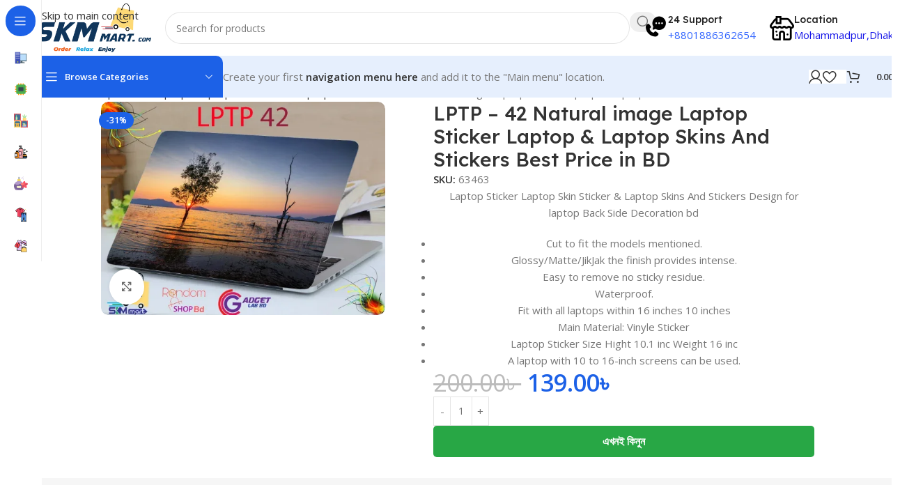

--- FILE ---
content_type: text/html; charset=UTF-8
request_url: https://skmmart.com/product/lptp-42-natural-image-laptop-sticker/
body_size: 42426
content:
<!DOCTYPE html>
<html lang="en-US" prefix="og: https://ogp.me/ns#">
<head>
    <meta name="google-site-verification" content="pTTlxreOkzUtg6OL3q20pN2suKj6-YhNGGjlNxqeUqI" />
	<meta charset="UTF-8">
	<link rel="profile" href="https://gmpg.org/xfn/11">
	<link rel="pingback" href="https://skmmart.com/xmlrpc.php">

	
<!-- Google Tag Manager for WordPress by gtm4wp.com -->
<script data-cfasync="false" data-pagespeed-no-defer>
	var gtm4wp_datalayer_name = "dataLayer";
	var dataLayer = dataLayer || [];
	const gtm4wp_use_sku_instead = 0;
	const gtm4wp_currency = 'BDT';
	const gtm4wp_product_per_impression = 10;
	const gtm4wp_clear_ecommerce = false;
	const gtm4wp_datalayer_max_timeout = 2000;
</script>
<!-- End Google Tag Manager for WordPress by gtm4wp.com -->
<!-- Search Engine Optimization by Rank Math PRO - https://rankmath.com/ -->
<title>LPTP - 42 Natural image Laptop Sticker Laptop &amp; Laptop Skins And Stickers Best Price in BD - skmmart online shopping</title><link rel="preload" data-rocket-preload as="image" href="https://skmmart.com/wp-content/uploads/2024/02/LPTP-42-1.webp" imagesrcset="https://skmmart.com/wp-content/uploads/2024/02/LPTP-42-1.webp 600w, https://skmmart.com/wp-content/uploads/2024/02/LPTP-42-1-100x75.webp 100w, https://skmmart.com/wp-content/uploads/2024/02/LPTP-42-1-300x225.webp 300w" imagesizes="(max-width: 600px) 100vw, 600px" fetchpriority="high">
<meta name="description" content="Laptop Sticker Laptop Skin Sticker &amp; Laptop Skins And Stickers Design for laptop Back Side Decoration bd Cut to fit the models mentioned. Glossy/Matte/JikJak the finish provides intense. Easy to remove no sticky residue. Waterproof. Fit with all laptops within 16 inches 10 inches Main Material: Vinyle Sticker Laptop Sticker Size Hight 10.1 inc Weight 16 inc A laptop with 10 to 16-inch screens can be used."/>
<meta name="robots" content="follow, index, max-snippet:-1, max-video-preview:-1, max-image-preview:large"/>
<link rel="canonical" href="https://skmmart.com/product/lptp-42-natural-image-laptop-sticker/" />
<meta property="og:locale" content="en_US" />
<meta property="og:type" content="product" />
<meta property="og:title" content="LPTP - 42 Natural image Laptop Sticker Laptop &amp; Laptop Skins And Stickers Best Price in BD - skmmart online shopping" />
<meta property="og:description" content="Laptop Sticker Laptop Skin Sticker &amp; Laptop Skins And Stickers Design for laptop Back Side Decoration bd Cut to fit the models mentioned. Glossy/Matte/JikJak the finish provides intense. Easy to remove no sticky residue. Waterproof. Fit with all laptops within 16 inches 10 inches Main Material: Vinyle Sticker Laptop Sticker Size Hight 10.1 inc Weight 16 inc A laptop with 10 to 16-inch screens can be used." />
<meta property="og:url" content="https://skmmart.com/product/lptp-42-natural-image-laptop-sticker/" />
<meta property="og:site_name" content="Skmmart" />
<meta property="og:updated_time" content="2024-11-18T12:53:42+06:00" />
<meta property="og:image" content="https://skmmart.com/wp-content/uploads/2024/02/LPTP-42-1.webp" />
<meta property="og:image:secure_url" content="https://skmmart.com/wp-content/uploads/2024/02/LPTP-42-1.webp" />
<meta property="og:image:width" content="600" />
<meta property="og:image:height" content="450" />
<meta property="og:image:alt" content="LPTP &#8211; 42 Natural image Laptop Sticker Laptop &#038; Laptop Skins And Stickers Best Price in BD" />
<meta property="og:image:type" content="image/webp" />
<meta property="product:price:amount" content="139" />
<meta property="product:price:currency" content="BDT" />
<meta property="product:availability" content="instock" />
<meta name="twitter:card" content="summary_large_image" />
<meta name="twitter:title" content="LPTP - 42 Natural image Laptop Sticker Laptop &amp; Laptop Skins And Stickers Best Price in BD - skmmart online shopping" />
<meta name="twitter:description" content="Laptop Sticker Laptop Skin Sticker &amp; Laptop Skins And Stickers Design for laptop Back Side Decoration bd Cut to fit the models mentioned. Glossy/Matte/JikJak the finish provides intense. Easy to remove no sticky residue. Waterproof. Fit with all laptops within 16 inches 10 inches Main Material: Vinyle Sticker Laptop Sticker Size Hight 10.1 inc Weight 16 inc A laptop with 10 to 16-inch screens can be used." />
<meta name="twitter:image" content="https://skmmart.com/wp-content/uploads/2024/02/LPTP-42-1.webp" />
<meta name="twitter:label1" content="Price" />
<meta name="twitter:data1" content="139.00&#2547;&nbsp;" />
<meta name="twitter:label2" content="Availability" />
<meta name="twitter:data2" content="In stock" />
<script type="application/ld+json" class="rank-math-schema-pro">{"@context":"https://schema.org","@graph":[{"@type":"Organization","@id":"https://skmmart.com/#organization","name":"Skmmart","url":"https://skmmart.com","logo":{"@type":"ImageObject","@id":"https://skmmart.com/#logo","url":"https://skmmart.com/wp-content/uploads/2025/04/skmmart-logo.png","contentUrl":"https://skmmart.com/wp-content/uploads/2025/04/skmmart-logo.png","caption":"Skmmart","inLanguage":"en-US","width":"128","height":"128"}},{"@type":"WebSite","@id":"https://skmmart.com/#website","url":"https://skmmart.com","name":"Skmmart","publisher":{"@id":"https://skmmart.com/#organization"},"inLanguage":"en-US"},{"@type":"ImageObject","@id":"https://skmmart.com/wp-content/uploads/2024/02/LPTP-42-1.webp","url":"https://skmmart.com/wp-content/uploads/2024/02/LPTP-42-1.webp","width":"600","height":"450","inLanguage":"en-US"},{"@type":"ItemPage","@id":"https://skmmart.com/product/lptp-42-natural-image-laptop-sticker/#webpage","url":"https://skmmart.com/product/lptp-42-natural-image-laptop-sticker/","name":"LPTP - 42 Natural image Laptop Sticker Laptop &amp; Laptop Skins And Stickers Best Price in BD - skmmart online shopping","datePublished":"2021-06-24T20:23:55+06:00","dateModified":"2024-11-18T12:53:42+06:00","isPartOf":{"@id":"https://skmmart.com/#website"},"primaryImageOfPage":{"@id":"https://skmmart.com/wp-content/uploads/2024/02/LPTP-42-1.webp"},"inLanguage":"en-US"},{"@type":"Product","name":"LPTP - 42 Natural image Laptop Sticker Laptop &amp; Laptop Skins And Stickers Best Price in BD - skmmart online shopping","description":"Laptop Sticker Laptop Skin Sticker &amp; Laptop Skins And Stickers Design for laptop Back Side Decoration bd Cut to fit the models mentioned. Glossy/Matte/JikJak the finish provides intense. Easy to remove no sticky residue. Waterproof. Fit with all laptops within 16 inches 10 inches Main Material: Vinyle Sticker Laptop Sticker Size Hight 10.1 inc Weight 16 inc A laptop with 10 to 16-inch screens can be used.","sku":"63463","category":"Computers &amp; Laptops &gt; Laptop Accessories &gt; Laptop Sticker","mainEntityOfPage":{"@id":"https://skmmart.com/product/lptp-42-natural-image-laptop-sticker/#webpage"},"weight":{"@type":"QuantitativeValue","unitCode":"KGM","value":"0.4"},"height":{"@type":"QuantitativeValue","unitCode":"CMT","value":"3.5"},"width":{"@type":"QuantitativeValue","unitCode":"CMT","value":"23"},"depth":{"@type":"QuantitativeValue","unitCode":"CMT","value":"27"},"image":[{"@type":"ImageObject","url":"https://skmmart.com/wp-content/uploads/2024/02/LPTP-42-1.webp","height":"450","width":"600"}],"offers":{"@type":"Offer","price":"139.00","priceCurrency":"BDT","priceValidUntil":"2027-12-31","availability":"https://schema.org/InStock","itemCondition":"NewCondition","url":"https://skmmart.com/product/lptp-42-natural-image-laptop-sticker/","seller":{"@type":"Organization","@id":"https://skmmart.com/","name":"Skmmart","url":"https://skmmart.com","logo":"https://skmmart.com/wp-content/uploads/2025/04/skmmart-logo.png"}},"additionalProperty":[{"@type":"PropertyValue","name":"pa_lpt-size","value":"14.5 by 10 inch, 14.5 by 9.5 inchi, 16 by 10.1 inchi"}],"@id":"https://skmmart.com/product/lptp-42-natural-image-laptop-sticker/#richSnippet"}]}</script>
<!-- /Rank Math WordPress SEO plugin -->

<link rel='dns-prefetch' href='//fonts.googleapis.com' />
<link rel="alternate" type="application/rss+xml" title="skmmart online shopping &raquo; Feed" href="https://skmmart.com/feed/" />
<link rel="alternate" type="application/rss+xml" title="skmmart online shopping &raquo; Comments Feed" href="https://skmmart.com/comments/feed/" />
<link rel="alternate" title="oEmbed (JSON)" type="application/json+oembed" href="https://skmmart.com/wp-json/oembed/1.0/embed?url=https%3A%2F%2Fskmmart.com%2Fproduct%2Flptp-42-natural-image-laptop-sticker%2F" />
<link rel="alternate" title="oEmbed (XML)" type="text/xml+oembed" href="https://skmmart.com/wp-json/oembed/1.0/embed?url=https%3A%2F%2Fskmmart.com%2Fproduct%2Flptp-42-natural-image-laptop-sticker%2F&#038;format=xml" />
		<style>
			.lazyload,
			.lazyloading {
				max-width: 100%;
			}
		</style>
		<style id='wp-img-auto-sizes-contain-inline-css' type='text/css'>
img:is([sizes=auto i],[sizes^="auto," i]){contain-intrinsic-size:3000px 1500px}
/*# sourceURL=wp-img-auto-sizes-contain-inline-css */
</style>
<link rel='stylesheet' id='wp-block-library-css' href='https://skmmart.com/wp-includes/css/dist/block-library/style.css?ver=6.9' type='text/css' media='all' />
<style id='safe-svg-svg-icon-style-inline-css' type='text/css'>
.safe-svg-cover{text-align:center}.safe-svg-cover .safe-svg-inside{display:inline-block;max-width:100%}.safe-svg-cover svg{fill:currentColor;height:100%;max-height:100%;max-width:100%;width:100%}

/*# sourceURL=https://skmmart.com/wp-content/plugins/safe-svg/dist/safe-svg-block-frontend.css */
</style>
<style id='global-styles-inline-css' type='text/css'>
:root{--wp--preset--aspect-ratio--square: 1;--wp--preset--aspect-ratio--4-3: 4/3;--wp--preset--aspect-ratio--3-4: 3/4;--wp--preset--aspect-ratio--3-2: 3/2;--wp--preset--aspect-ratio--2-3: 2/3;--wp--preset--aspect-ratio--16-9: 16/9;--wp--preset--aspect-ratio--9-16: 9/16;--wp--preset--color--black: #000000;--wp--preset--color--cyan-bluish-gray: #abb8c3;--wp--preset--color--white: #ffffff;--wp--preset--color--pale-pink: #f78da7;--wp--preset--color--vivid-red: #cf2e2e;--wp--preset--color--luminous-vivid-orange: #ff6900;--wp--preset--color--luminous-vivid-amber: #fcb900;--wp--preset--color--light-green-cyan: #7bdcb5;--wp--preset--color--vivid-green-cyan: #00d084;--wp--preset--color--pale-cyan-blue: #8ed1fc;--wp--preset--color--vivid-cyan-blue: #0693e3;--wp--preset--color--vivid-purple: #9b51e0;--wp--preset--gradient--vivid-cyan-blue-to-vivid-purple: linear-gradient(135deg,rgb(6,147,227) 0%,rgb(155,81,224) 100%);--wp--preset--gradient--light-green-cyan-to-vivid-green-cyan: linear-gradient(135deg,rgb(122,220,180) 0%,rgb(0,208,130) 100%);--wp--preset--gradient--luminous-vivid-amber-to-luminous-vivid-orange: linear-gradient(135deg,rgb(252,185,0) 0%,rgb(255,105,0) 100%);--wp--preset--gradient--luminous-vivid-orange-to-vivid-red: linear-gradient(135deg,rgb(255,105,0) 0%,rgb(207,46,46) 100%);--wp--preset--gradient--very-light-gray-to-cyan-bluish-gray: linear-gradient(135deg,rgb(238,238,238) 0%,rgb(169,184,195) 100%);--wp--preset--gradient--cool-to-warm-spectrum: linear-gradient(135deg,rgb(74,234,220) 0%,rgb(151,120,209) 20%,rgb(207,42,186) 40%,rgb(238,44,130) 60%,rgb(251,105,98) 80%,rgb(254,248,76) 100%);--wp--preset--gradient--blush-light-purple: linear-gradient(135deg,rgb(255,206,236) 0%,rgb(152,150,240) 100%);--wp--preset--gradient--blush-bordeaux: linear-gradient(135deg,rgb(254,205,165) 0%,rgb(254,45,45) 50%,rgb(107,0,62) 100%);--wp--preset--gradient--luminous-dusk: linear-gradient(135deg,rgb(255,203,112) 0%,rgb(199,81,192) 50%,rgb(65,88,208) 100%);--wp--preset--gradient--pale-ocean: linear-gradient(135deg,rgb(255,245,203) 0%,rgb(182,227,212) 50%,rgb(51,167,181) 100%);--wp--preset--gradient--electric-grass: linear-gradient(135deg,rgb(202,248,128) 0%,rgb(113,206,126) 100%);--wp--preset--gradient--midnight: linear-gradient(135deg,rgb(2,3,129) 0%,rgb(40,116,252) 100%);--wp--preset--font-size--small: 13px;--wp--preset--font-size--medium: 20px;--wp--preset--font-size--large: 36px;--wp--preset--font-size--x-large: 42px;--wp--preset--spacing--20: 0.44rem;--wp--preset--spacing--30: 0.67rem;--wp--preset--spacing--40: 1rem;--wp--preset--spacing--50: 1.5rem;--wp--preset--spacing--60: 2.25rem;--wp--preset--spacing--70: 3.38rem;--wp--preset--spacing--80: 5.06rem;--wp--preset--shadow--natural: 6px 6px 9px rgba(0, 0, 0, 0.2);--wp--preset--shadow--deep: 12px 12px 50px rgba(0, 0, 0, 0.4);--wp--preset--shadow--sharp: 6px 6px 0px rgba(0, 0, 0, 0.2);--wp--preset--shadow--outlined: 6px 6px 0px -3px rgb(255, 255, 255), 6px 6px rgb(0, 0, 0);--wp--preset--shadow--crisp: 6px 6px 0px rgb(0, 0, 0);}:where(body) { margin: 0; }.wp-site-blocks > .alignleft { float: left; margin-right: 2em; }.wp-site-blocks > .alignright { float: right; margin-left: 2em; }.wp-site-blocks > .aligncenter { justify-content: center; margin-left: auto; margin-right: auto; }:where(.is-layout-flex){gap: 0.5em;}:where(.is-layout-grid){gap: 0.5em;}.is-layout-flow > .alignleft{float: left;margin-inline-start: 0;margin-inline-end: 2em;}.is-layout-flow > .alignright{float: right;margin-inline-start: 2em;margin-inline-end: 0;}.is-layout-flow > .aligncenter{margin-left: auto !important;margin-right: auto !important;}.is-layout-constrained > .alignleft{float: left;margin-inline-start: 0;margin-inline-end: 2em;}.is-layout-constrained > .alignright{float: right;margin-inline-start: 2em;margin-inline-end: 0;}.is-layout-constrained > .aligncenter{margin-left: auto !important;margin-right: auto !important;}.is-layout-constrained > :where(:not(.alignleft):not(.alignright):not(.alignfull)){margin-left: auto !important;margin-right: auto !important;}body .is-layout-flex{display: flex;}.is-layout-flex{flex-wrap: wrap;align-items: center;}.is-layout-flex > :is(*, div){margin: 0;}body .is-layout-grid{display: grid;}.is-layout-grid > :is(*, div){margin: 0;}body{padding-top: 0px;padding-right: 0px;padding-bottom: 0px;padding-left: 0px;}a:where(:not(.wp-element-button)){text-decoration: none;}:root :where(.wp-element-button, .wp-block-button__link){background-color: #32373c;border-width: 0;color: #fff;font-family: inherit;font-size: inherit;font-style: inherit;font-weight: inherit;letter-spacing: inherit;line-height: inherit;padding-top: calc(0.667em + 2px);padding-right: calc(1.333em + 2px);padding-bottom: calc(0.667em + 2px);padding-left: calc(1.333em + 2px);text-decoration: none;text-transform: inherit;}.has-black-color{color: var(--wp--preset--color--black) !important;}.has-cyan-bluish-gray-color{color: var(--wp--preset--color--cyan-bluish-gray) !important;}.has-white-color{color: var(--wp--preset--color--white) !important;}.has-pale-pink-color{color: var(--wp--preset--color--pale-pink) !important;}.has-vivid-red-color{color: var(--wp--preset--color--vivid-red) !important;}.has-luminous-vivid-orange-color{color: var(--wp--preset--color--luminous-vivid-orange) !important;}.has-luminous-vivid-amber-color{color: var(--wp--preset--color--luminous-vivid-amber) !important;}.has-light-green-cyan-color{color: var(--wp--preset--color--light-green-cyan) !important;}.has-vivid-green-cyan-color{color: var(--wp--preset--color--vivid-green-cyan) !important;}.has-pale-cyan-blue-color{color: var(--wp--preset--color--pale-cyan-blue) !important;}.has-vivid-cyan-blue-color{color: var(--wp--preset--color--vivid-cyan-blue) !important;}.has-vivid-purple-color{color: var(--wp--preset--color--vivid-purple) !important;}.has-black-background-color{background-color: var(--wp--preset--color--black) !important;}.has-cyan-bluish-gray-background-color{background-color: var(--wp--preset--color--cyan-bluish-gray) !important;}.has-white-background-color{background-color: var(--wp--preset--color--white) !important;}.has-pale-pink-background-color{background-color: var(--wp--preset--color--pale-pink) !important;}.has-vivid-red-background-color{background-color: var(--wp--preset--color--vivid-red) !important;}.has-luminous-vivid-orange-background-color{background-color: var(--wp--preset--color--luminous-vivid-orange) !important;}.has-luminous-vivid-amber-background-color{background-color: var(--wp--preset--color--luminous-vivid-amber) !important;}.has-light-green-cyan-background-color{background-color: var(--wp--preset--color--light-green-cyan) !important;}.has-vivid-green-cyan-background-color{background-color: var(--wp--preset--color--vivid-green-cyan) !important;}.has-pale-cyan-blue-background-color{background-color: var(--wp--preset--color--pale-cyan-blue) !important;}.has-vivid-cyan-blue-background-color{background-color: var(--wp--preset--color--vivid-cyan-blue) !important;}.has-vivid-purple-background-color{background-color: var(--wp--preset--color--vivid-purple) !important;}.has-black-border-color{border-color: var(--wp--preset--color--black) !important;}.has-cyan-bluish-gray-border-color{border-color: var(--wp--preset--color--cyan-bluish-gray) !important;}.has-white-border-color{border-color: var(--wp--preset--color--white) !important;}.has-pale-pink-border-color{border-color: var(--wp--preset--color--pale-pink) !important;}.has-vivid-red-border-color{border-color: var(--wp--preset--color--vivid-red) !important;}.has-luminous-vivid-orange-border-color{border-color: var(--wp--preset--color--luminous-vivid-orange) !important;}.has-luminous-vivid-amber-border-color{border-color: var(--wp--preset--color--luminous-vivid-amber) !important;}.has-light-green-cyan-border-color{border-color: var(--wp--preset--color--light-green-cyan) !important;}.has-vivid-green-cyan-border-color{border-color: var(--wp--preset--color--vivid-green-cyan) !important;}.has-pale-cyan-blue-border-color{border-color: var(--wp--preset--color--pale-cyan-blue) !important;}.has-vivid-cyan-blue-border-color{border-color: var(--wp--preset--color--vivid-cyan-blue) !important;}.has-vivid-purple-border-color{border-color: var(--wp--preset--color--vivid-purple) !important;}.has-vivid-cyan-blue-to-vivid-purple-gradient-background{background: var(--wp--preset--gradient--vivid-cyan-blue-to-vivid-purple) !important;}.has-light-green-cyan-to-vivid-green-cyan-gradient-background{background: var(--wp--preset--gradient--light-green-cyan-to-vivid-green-cyan) !important;}.has-luminous-vivid-amber-to-luminous-vivid-orange-gradient-background{background: var(--wp--preset--gradient--luminous-vivid-amber-to-luminous-vivid-orange) !important;}.has-luminous-vivid-orange-to-vivid-red-gradient-background{background: var(--wp--preset--gradient--luminous-vivid-orange-to-vivid-red) !important;}.has-very-light-gray-to-cyan-bluish-gray-gradient-background{background: var(--wp--preset--gradient--very-light-gray-to-cyan-bluish-gray) !important;}.has-cool-to-warm-spectrum-gradient-background{background: var(--wp--preset--gradient--cool-to-warm-spectrum) !important;}.has-blush-light-purple-gradient-background{background: var(--wp--preset--gradient--blush-light-purple) !important;}.has-blush-bordeaux-gradient-background{background: var(--wp--preset--gradient--blush-bordeaux) !important;}.has-luminous-dusk-gradient-background{background: var(--wp--preset--gradient--luminous-dusk) !important;}.has-pale-ocean-gradient-background{background: var(--wp--preset--gradient--pale-ocean) !important;}.has-electric-grass-gradient-background{background: var(--wp--preset--gradient--electric-grass) !important;}.has-midnight-gradient-background{background: var(--wp--preset--gradient--midnight) !important;}.has-small-font-size{font-size: var(--wp--preset--font-size--small) !important;}.has-medium-font-size{font-size: var(--wp--preset--font-size--medium) !important;}.has-large-font-size{font-size: var(--wp--preset--font-size--large) !important;}.has-x-large-font-size{font-size: var(--wp--preset--font-size--x-large) !important;}
:where(.wp-block-post-template.is-layout-flex){gap: 1.25em;}:where(.wp-block-post-template.is-layout-grid){gap: 1.25em;}
:where(.wp-block-term-template.is-layout-flex){gap: 1.25em;}:where(.wp-block-term-template.is-layout-grid){gap: 1.25em;}
:where(.wp-block-columns.is-layout-flex){gap: 2em;}:where(.wp-block-columns.is-layout-grid){gap: 2em;}
:root :where(.wp-block-pullquote){font-size: 1.5em;line-height: 1.6;}
/*# sourceURL=global-styles-inline-css */
</style>
<link rel='stylesheet' id='sr7css-css' href='//skmmart.com/wp-content/plugins/revslider/public/css/sr7.css?ver=6.7.38' type='text/css' media='all' />
<style id='woocommerce-inline-inline-css' type='text/css'>
.woocommerce form .form-row .required { visibility: visible; }
/*# sourceURL=woocommerce-inline-inline-css */
</style>
<link rel='stylesheet' id='elementor-frontend-css' href='https://skmmart.com/wp-content/uploads/elementor/css/custom-frontend.css?ver=1766524543' type='text/css' media='all' />
<link rel='stylesheet' id='elementor-post-6-css' href='https://skmmart.com/wp-content/uploads/elementor/css/post-6.css?ver=1766524543' type='text/css' media='all' />
<link rel='stylesheet' id='wd-style-base-css' href='https://skmmart.com/wp-content/themes/woodmartX/css/parts/base.min.css?ver=1766522437' type='text/css' media='all' />
<link rel='stylesheet' id='wd-helpers-wpb-elem-css' href='https://skmmart.com/wp-content/themes/woodmartX/css/parts/helpers-wpb-elem.min.css?ver=1766522437' type='text/css' media='all' />
<link rel='stylesheet' id='wd-revolution-slider-css' href='https://skmmart.com/wp-content/themes/woodmartX/css/parts/int-rev-slider.min.css?ver=1766522437' type='text/css' media='all' />
<link rel='stylesheet' id='wd-elementor-base-css' href='https://skmmart.com/wp-content/themes/woodmartX/css/parts/int-elem-base.min.css?ver=1766522437' type='text/css' media='all' />
<link rel='stylesheet' id='wd-woocommerce-base-css' href='https://skmmart.com/wp-content/themes/woodmartX/css/parts/woocommerce-base.min.css?ver=1766522437' type='text/css' media='all' />
<link rel='stylesheet' id='wd-mod-star-rating-css' href='https://skmmart.com/wp-content/themes/woodmartX/css/parts/mod-star-rating.min.css?ver=1766522437' type='text/css' media='all' />
<link rel='stylesheet' id='wd-woocommerce-block-notices-css' href='https://skmmart.com/wp-content/themes/woodmartX/css/parts/woo-mod-block-notices.min.css?ver=1766522437' type='text/css' media='all' />
<link rel='stylesheet' id='wd-woo-mod-quantity-css' href='https://skmmart.com/wp-content/themes/woodmartX/css/parts/woo-mod-quantity.min.css?ver=1766522437' type='text/css' media='all' />
<link rel='stylesheet' id='wd-woo-single-prod-el-base-css' href='https://skmmart.com/wp-content/themes/woodmartX/css/parts/woo-single-prod-el-base.min.css?ver=1766522437' type='text/css' media='all' />
<link rel='stylesheet' id='wd-woo-mod-stock-status-css' href='https://skmmart.com/wp-content/themes/woodmartX/css/parts/woo-mod-stock-status.min.css?ver=1766522437' type='text/css' media='all' />
<link rel='stylesheet' id='wd-woo-mod-shop-attributes-css' href='https://skmmart.com/wp-content/themes/woodmartX/css/parts/woo-mod-shop-attributes.min.css?ver=1766522437' type='text/css' media='all' />
<link rel='stylesheet' id='wd-wp-blocks-css' href='https://skmmart.com/wp-content/themes/woodmartX/css/parts/wp-blocks.min.css?ver=1766522437' type='text/css' media='all' />
<link rel='stylesheet' id='wd-int-woo-cartflows-checkout-css' href='https://skmmart.com/wp-content/themes/woodmartX/css/parts/int-woo-cartflows-checkout.min.css?ver=1766522437' type='text/css' media='all' />
<link rel='stylesheet' id='wd-mod-nav-vertical-css' href='https://skmmart.com/wp-content/themes/woodmartX/css/parts/mod-nav-vertical.min.css?ver=1766522437' type='text/css' media='all' />
<link rel='stylesheet' id='wd-sticky-nav-css' href='https://skmmart.com/wp-content/themes/woodmartX/css/parts/opt-sticky-nav.min.css?ver=1766522437' type='text/css' media='all' />
<link rel='stylesheet' id='wd-header-base-css' href='https://skmmart.com/wp-content/themes/woodmartX/css/parts/header-base.min.css?ver=1766522437' type='text/css' media='all' />
<link rel='stylesheet' id='wd-mod-tools-css' href='https://skmmart.com/wp-content/themes/woodmartX/css/parts/mod-tools.min.css?ver=1766522437' type='text/css' media='all' />
<link rel='stylesheet' id='wd-header-search-css' href='https://skmmart.com/wp-content/themes/woodmartX/css/parts/header-el-search.min.css?ver=1766522437' type='text/css' media='all' />
<link rel='stylesheet' id='wd-header-search-form-css' href='https://skmmart.com/wp-content/themes/woodmartX/css/parts/header-el-search-form.min.css?ver=1766522437' type='text/css' media='all' />
<link rel='stylesheet' id='wd-wd-search-form-css' href='https://skmmart.com/wp-content/themes/woodmartX/css/parts/wd-search-form.min.css?ver=1766522437' type='text/css' media='all' />
<link rel='stylesheet' id='wd-wd-search-results-css' href='https://skmmart.com/wp-content/themes/woodmartX/css/parts/wd-search-results.min.css?ver=1766522437' type='text/css' media='all' />
<link rel='stylesheet' id='wd-wd-search-dropdown-css' href='https://skmmart.com/wp-content/themes/woodmartX/css/parts/wd-search-dropdown.min.css?ver=1766522437' type='text/css' media='all' />
<link rel='stylesheet' id='wd-header-elements-base-css' href='https://skmmart.com/wp-content/themes/woodmartX/css/parts/header-el-base.min.css?ver=1766522437' type='text/css' media='all' />
<link rel='stylesheet' id='wd-info-box-css' href='https://skmmart.com/wp-content/themes/woodmartX/css/parts/el-info-box.min.css?ver=1766522437' type='text/css' media='all' />
<link rel='stylesheet' id='wd-header-mobile-nav-dropdown-css' href='https://skmmart.com/wp-content/themes/woodmartX/css/parts/header-el-mobile-nav-dropdown.min.css?ver=1766522437' type='text/css' media='all' />
<link rel='stylesheet' id='wd-woo-mod-login-form-css' href='https://skmmart.com/wp-content/themes/woodmartX/css/parts/woo-mod-login-form.min.css?ver=1766522437' type='text/css' media='all' />
<link rel='stylesheet' id='wd-header-my-account-css' href='https://skmmart.com/wp-content/themes/woodmartX/css/parts/header-el-my-account.min.css?ver=1766522437' type='text/css' media='all' />
<link rel='stylesheet' id='wd-header-categories-nav-css' href='https://skmmart.com/wp-content/themes/woodmartX/css/parts/header-el-category-nav.min.css?ver=1766522437' type='text/css' media='all' />
<link rel='stylesheet' id='wd-mod-nav-vertical-design-default-css' href='https://skmmart.com/wp-content/themes/woodmartX/css/parts/mod-nav-vertical-design-default.min.css?ver=1766522437' type='text/css' media='all' />
<link rel='stylesheet' id='wd-header-cart-side-css' href='https://skmmart.com/wp-content/themes/woodmartX/css/parts/header-el-cart-side.min.css?ver=1766522437' type='text/css' media='all' />
<link rel='stylesheet' id='wd-header-cart-css' href='https://skmmart.com/wp-content/themes/woodmartX/css/parts/header-el-cart.min.css?ver=1766522437' type='text/css' media='all' />
<link rel='stylesheet' id='wd-widget-shopping-cart-css' href='https://skmmart.com/wp-content/themes/woodmartX/css/parts/woo-widget-shopping-cart.min.css?ver=1766522437' type='text/css' media='all' />
<link rel='stylesheet' id='wd-widget-product-list-css' href='https://skmmart.com/wp-content/themes/woodmartX/css/parts/woo-widget-product-list.min.css?ver=1766522437' type='text/css' media='all' />
<link rel='stylesheet' id='wd-woo-single-prod-builder-css' href='https://skmmart.com/wp-content/themes/woodmartX/css/parts/woo-single-prod-builder.min.css?ver=1766522437' type='text/css' media='all' />
<link rel='stylesheet' id='wd-woo-el-breadcrumbs-builder-css' href='https://skmmart.com/wp-content/themes/woodmartX/css/parts/woo-el-breadcrumbs-builder.min.css?ver=1766522437' type='text/css' media='all' />
<link rel='stylesheet' id='wd-woo-single-prod-el-navigation-css' href='https://skmmart.com/wp-content/themes/woodmartX/css/parts/woo-single-prod-el-navigation.min.css?ver=1766522437' type='text/css' media='all' />
<link rel='stylesheet' id='wd-photoswipe-css' href='https://skmmart.com/wp-content/themes/woodmartX/css/parts/lib-photoswipe.min.css?ver=1766522437' type='text/css' media='all' />
<link rel='stylesheet' id='wd-woo-single-prod-el-gallery-css' href='https://skmmart.com/wp-content/themes/woodmartX/css/parts/woo-single-prod-el-gallery.min.css?ver=1766522437' type='text/css' media='all' />
<link rel='stylesheet' id='wd-swiper-css' href='https://skmmart.com/wp-content/themes/woodmartX/css/parts/lib-swiper.min.css?ver=1766522437' type='text/css' media='all' />
<link rel='stylesheet' id='wd-woo-mod-product-labels-css' href='https://skmmart.com/wp-content/themes/woodmartX/css/parts/woo-mod-product-labels.min.css?ver=1766522437' type='text/css' media='all' />
<link rel='stylesheet' id='wd-swiper-arrows-css' href='https://skmmart.com/wp-content/themes/woodmartX/css/parts/lib-swiper-arrows.min.css?ver=1766522437' type='text/css' media='all' />
<link rel='stylesheet' id='wd-section-title-css' href='https://skmmart.com/wp-content/themes/woodmartX/css/parts/el-section-title.min.css?ver=1766522437' type='text/css' media='all' />
<link rel='stylesheet' id='wd-woo-single-prod-el-reviews-css' href='https://skmmart.com/wp-content/themes/woodmartX/css/parts/woo-single-prod-el-reviews.min.css?ver=1766522437' type='text/css' media='all' />
<link rel='stylesheet' id='wd-woo-single-prod-el-reviews-style-2-css' href='https://skmmart.com/wp-content/themes/woodmartX/css/parts/woo-single-prod-el-reviews-style-2.min.css?ver=1766522437' type='text/css' media='all' />
<link rel='stylesheet' id='wd-post-types-mod-comments-css' href='https://skmmart.com/wp-content/themes/woodmartX/css/parts/post-types-mod-comments.min.css?ver=1766522437' type='text/css' media='all' />
<link rel='stylesheet' id='wd-product-loop-css' href='https://skmmart.com/wp-content/themes/woodmartX/css/parts/woo-product-loop.min.css?ver=1766522437' type='text/css' media='all' />
<link rel='stylesheet' id='wd-product-loop-fw-button-css' href='https://skmmart.com/wp-content/themes/woodmartX/css/parts/woo-prod-loop-fw-button.min.css?ver=1766522437' type='text/css' media='all' />
<link rel='stylesheet' id='wd-woo-mod-add-btn-replace-css' href='https://skmmart.com/wp-content/themes/woodmartX/css/parts/woo-mod-add-btn-replace.min.css?ver=1766522437' type='text/css' media='all' />
<link rel='stylesheet' id='wd-woo-mod-swatches-base-css' href='https://skmmart.com/wp-content/themes/woodmartX/css/parts/woo-mod-swatches-base.min.css?ver=1766522437' type='text/css' media='all' />
<link rel='stylesheet' id='wd-mod-more-description-css' href='https://skmmart.com/wp-content/themes/woodmartX/css/parts/mod-more-description.min.css?ver=1766522437' type='text/css' media='all' />
<link rel='stylesheet' id='wd-woo-opt-products-bg-css' href='https://skmmart.com/wp-content/themes/woodmartX/css/parts/woo-opt-products-bg.min.css?ver=1766522437' type='text/css' media='all' />
<link rel='stylesheet' id='wd-woo-opt-stretch-cont-css' href='https://skmmart.com/wp-content/themes/woodmartX/css/parts/woo-opt-stretch-cont.min.css?ver=1766522437' type='text/css' media='all' />
<link rel='stylesheet' id='wd-woo-opt-title-limit-css' href='https://skmmart.com/wp-content/themes/woodmartX/css/parts/woo-opt-title-limit.min.css?ver=1766522437' type='text/css' media='all' />
<link rel='stylesheet' id='wd-woo-opt-grid-gallery-css' href='https://skmmart.com/wp-content/themes/woodmartX/css/parts/woo-opt-grid-gallery.min.css?ver=1766522437' type='text/css' media='all' />
<link rel='stylesheet' id='wd-mfp-popup-css' href='https://skmmart.com/wp-content/themes/woodmartX/css/parts/lib-magnific-popup.min.css?ver=1766522437' type='text/css' media='all' />
<link rel='stylesheet' id='wd-mod-animations-transform-css' href='https://skmmart.com/wp-content/themes/woodmartX/css/parts/mod-animations-transform.min.css?ver=1766522437' type='text/css' media='all' />
<link rel='stylesheet' id='wd-mod-transform-css' href='https://skmmart.com/wp-content/themes/woodmartX/css/parts/mod-transform.min.css?ver=1766522437' type='text/css' media='all' />
<link rel='stylesheet' id='wd-woo-prod-loop-small-css' href='https://skmmart.com/wp-content/themes/woodmartX/css/parts/woo-prod-loop-small.min.css?ver=1766522437' type='text/css' media='all' />
<link rel='stylesheet' id='wd-widget-collapse-css' href='https://skmmart.com/wp-content/themes/woodmartX/css/parts/opt-widget-collapse.min.css?ver=1766522437' type='text/css' media='all' />
<link rel='stylesheet' id='wd-footer-base-css' href='https://skmmart.com/wp-content/themes/woodmartX/css/parts/footer-base.min.css?ver=1766522437' type='text/css' media='all' />
<link rel='stylesheet' id='wd-text-block-css' href='https://skmmart.com/wp-content/themes/woodmartX/css/parts/el-text-block.min.css?ver=1766522437' type='text/css' media='all' />
<link rel='stylesheet' id='wd-mod-nav-menu-label-css' href='https://skmmart.com/wp-content/themes/woodmartX/css/parts/mod-nav-menu-label.min.css?ver=1766522437' type='text/css' media='all' />
<link rel='stylesheet' id='wd-scroll-top-css' href='https://skmmart.com/wp-content/themes/woodmartX/css/parts/opt-scrolltotop.min.css?ver=1766522437' type='text/css' media='all' />
<link rel='stylesheet' id='wd-header-my-account-sidebar-css' href='https://skmmart.com/wp-content/themes/woodmartX/css/parts/header-el-my-account-sidebar.min.css?ver=1766522437' type='text/css' media='all' />
<link rel='stylesheet' id='wd-cookies-popup-css' href='https://skmmart.com/wp-content/themes/woodmartX/css/parts/opt-cookies.min.css?ver=1766522437' type='text/css' media='all' />
<link rel='stylesheet' id='wd-bottom-toolbar-css' href='https://skmmart.com/wp-content/themes/woodmartX/css/parts/opt-bottom-toolbar.min.css?ver=1766522437' type='text/css' media='all' />
<link rel='stylesheet' id='xts-google-fonts-css' href='https://fonts.googleapis.com/css?family=Open+Sans%3A400%2C600%7CLexend+Deca%3A400%2C600%2C500%2C700&#038;ver=8.3.4' type='text/css' media='all' />
<link rel='stylesheet' id='elementor-gf-local-roboto-css' href='https://skmmart.com/wp-content/uploads/elementor/google-fonts/css/roboto.css?ver=1744343298' type='text/css' media='all' />
<link rel='stylesheet' id='elementor-gf-local-robotoslab-css' href='https://skmmart.com/wp-content/uploads/elementor/google-fonts/css/robotoslab.css?ver=1744343316' type='text/css' media='all' />
<script type="text/javascript" src="//skmmart.com/wp-content/plugins/revslider/public/js/libs/tptools.js?ver=6.7.38" id="tp-tools-js" async="async" data-wp-strategy="async"></script>
<script type="text/javascript" src="//skmmart.com/wp-content/plugins/revslider/public/js/sr7.js?ver=6.7.38" id="sr7-js" async="async" data-wp-strategy="async"></script>
<script type="text/javascript" src="https://skmmart.com/wp-includes/js/jquery/jquery.js?ver=3.7.1" id="jquery-core-js"></script>
<script type="text/javascript" src="https://skmmart.com/wp-includes/js/jquery/jquery-migrate.js?ver=3.4.1" id="jquery-migrate-js"></script>
<script type="text/javascript" src="https://skmmart.com/wp-content/plugins/woocommerce/assets/js/jquery-blockui/jquery.blockUI.js?ver=2.7.0-wc.10.4.3" id="wc-jquery-blockui-js" defer="defer" data-wp-strategy="defer"></script>
<script type="text/javascript" id="wc-add-to-cart-js-extra">
/* <![CDATA[ */
var wc_add_to_cart_params = {"ajax_url":"/wp-admin/admin-ajax.php","wc_ajax_url":"/?wc-ajax=%%endpoint%%","i18n_view_cart":"View cart","cart_url":"https://skmmart.com/cart/","is_cart":"","cart_redirect_after_add":"no"};
//# sourceURL=wc-add-to-cart-js-extra
/* ]]> */
</script>
<script type="text/javascript" src="https://skmmart.com/wp-content/plugins/woocommerce/assets/js/frontend/add-to-cart.js?ver=10.4.3" id="wc-add-to-cart-js" defer="defer" data-wp-strategy="defer"></script>
<script type="text/javascript" src="https://skmmart.com/wp-content/plugins/woocommerce/assets/js/zoom/jquery.zoom.js?ver=1.7.21-wc.10.4.3" id="wc-zoom-js" defer="defer" data-wp-strategy="defer"></script>
<script type="text/javascript" id="wc-single-product-js-extra">
/* <![CDATA[ */
var wc_single_product_params = {"i18n_required_rating_text":"Please select a rating","i18n_rating_options":["1 of 5 stars","2 of 5 stars","3 of 5 stars","4 of 5 stars","5 of 5 stars"],"i18n_product_gallery_trigger_text":"View full-screen image gallery","review_rating_required":"no","flexslider":{"rtl":false,"animation":"slide","smoothHeight":true,"directionNav":false,"controlNav":"thumbnails","slideshow":false,"animationSpeed":500,"animationLoop":false,"allowOneSlide":false},"zoom_enabled":"","zoom_options":[],"photoswipe_enabled":"","photoswipe_options":{"shareEl":false,"closeOnScroll":false,"history":false,"hideAnimationDuration":0,"showAnimationDuration":0},"flexslider_enabled":""};
//# sourceURL=wc-single-product-js-extra
/* ]]> */
</script>
<script type="text/javascript" src="https://skmmart.com/wp-content/plugins/woocommerce/assets/js/frontend/single-product.js?ver=10.4.3" id="wc-single-product-js" defer="defer" data-wp-strategy="defer"></script>
<script type="text/javascript" src="https://skmmart.com/wp-content/plugins/woocommerce/assets/js/js-cookie/js.cookie.js?ver=2.1.4-wc.10.4.3" id="wc-js-cookie-js" defer="defer" data-wp-strategy="defer"></script>
<script type="text/javascript" id="woocommerce-js-extra">
/* <![CDATA[ */
var woocommerce_params = {"ajax_url":"/wp-admin/admin-ajax.php","wc_ajax_url":"/?wc-ajax=%%endpoint%%","i18n_password_show":"Show password","i18n_password_hide":"Hide password"};
//# sourceURL=woocommerce-js-extra
/* ]]> */
</script>
<script type="text/javascript" src="https://skmmart.com/wp-content/plugins/woocommerce/assets/js/frontend/woocommerce.js?ver=10.4.3" id="woocommerce-js" defer="defer" data-wp-strategy="defer"></script>
<script type="text/javascript" src="https://skmmart.com/wp-content/themes/woodmartX/js/libs/device.js?ver=1766522437" id="wd-device-library-js"></script>
<script type="text/javascript" src="https://skmmart.com/wp-content/themes/woodmartX/js/scripts/global/scrollBar.js?ver=1766522437" id="wd-scrollbar-js"></script>
<link rel="https://api.w.org/" href="https://skmmart.com/wp-json/" /><link rel="alternate" title="JSON" type="application/json" href="https://skmmart.com/wp-json/wp/v2/product/11937" /><link rel="EditURI" type="application/rsd+xml" title="RSD" href="https://skmmart.com/xmlrpc.php?rsd" />
<meta name="generator" content="WordPress 6.9" />
<link rel='shortlink' href='https://skmmart.com/?p=11937' />
    <style>
    .custom-order-button-wrapper {
        text-align: center;
        margin-top: 10px;
    }

    .order-now-button {
        background-color: #00a650;
        color: white;
        padding: 10px 20px;
        display: inline-block;
        border-radius: 5px;
        font-size: 14px;
        font-weight: bold;
        text-align: center;
        text-decoration: none;
        transition: transform 0.3s ease, background-color 0.3s ease;
        min-width: 140px; /* লাল বাটনের প্রস্থ ঠিক করার জন্য */
    }

    .order-now-button:hover {
        transform: scale(1.05);
        background-color: #00a650;
        color: white;
    }
    </style>
    
<!-- Google Tag Manager for WordPress by gtm4wp.com -->
<!-- GTM Container placement set to automatic -->
<script data-cfasync="false" data-pagespeed-no-defer>
	var dataLayer_content = {"visitorIP":"136.243.228.182","pagePostType":"product","pagePostType2":"single-product","pagePostAuthor":"ashik","customerTotalOrders":0,"customerTotalOrderValue":0,"customerFirstName":"","customerLastName":"","customerBillingFirstName":"","customerBillingLastName":"","customerBillingCompany":"","customerBillingAddress1":"","customerBillingAddress2":"","customerBillingCity":"","customerBillingState":"","customerBillingPostcode":"","customerBillingCountry":"","customerBillingEmail":"","customerBillingEmailHash":"","customerBillingPhone":"","customerShippingFirstName":"","customerShippingLastName":"","customerShippingCompany":"","customerShippingAddress1":"","customerShippingAddress2":"","customerShippingCity":"","customerShippingState":"","customerShippingPostcode":"","customerShippingCountry":"","productRatingCounts":[],"productAverageRating":0,"productReviewCount":0,"productType":"simple","productIsVariable":0};
	dataLayer.push( dataLayer_content );
</script>
<script data-cfasync="false" data-pagespeed-no-defer>
(function(w,d,s,l,i){w[l]=w[l]||[];w[l].push({'gtm.start':
new Date().getTime(),event:'gtm.js'});var f=d.getElementsByTagName(s)[0],
j=d.createElement(s),dl=l!='dataLayer'?'&l='+l:'';j.async=true;j.src=
'//www.googletagmanager.com/gtm.js?id='+i+dl;f.parentNode.insertBefore(j,f);
})(window,document,'script','dataLayer','GTM-5SXQKWC8');
</script>
<!-- End Google Tag Manager for WordPress by gtm4wp.com -->		<script>
			document.documentElement.className = document.documentElement.className.replace('no-js', 'js');
		</script>
				<style>
			.no-js img.lazyload {
				display: none;
			}

			figure.wp-block-image img.lazyloading {
				min-width: 150px;
			}

			.lazyload,
			.lazyloading {
				--smush-placeholder-width: 100px;
				--smush-placeholder-aspect-ratio: 1/1;
				width: var(--smush-image-width, var(--smush-placeholder-width)) !important;
				aspect-ratio: var(--smush-image-aspect-ratio, var(--smush-placeholder-aspect-ratio)) !important;
			}

						.lazyload, .lazyloading {
				opacity: 0;
			}

			.lazyloaded {
				opacity: 1;
				transition: opacity 400ms;
				transition-delay: 0ms;
			}

					</style>
							<meta name="viewport" content="width=device-width, initial-scale=1.0, maximum-scale=1.0, user-scalable=no">
										<noscript><style>.woocommerce-product-gallery{ opacity: 1 !important; }</style></noscript>
	<meta name="generator" content="Elementor 3.34.0; features: e_font_icon_svg, additional_custom_breakpoints; settings: css_print_method-external, google_font-enabled, font_display-swap">
<style type="text/css">.recentcomments a{display:inline !important;padding:0 !important;margin:0 !important;}</style><style>.single_add_to_cart_button { display: none !important; }</style>			<style>
				.e-con.e-parent:nth-of-type(n+4):not(.e-lazyloaded):not(.e-no-lazyload),
				.e-con.e-parent:nth-of-type(n+4):not(.e-lazyloaded):not(.e-no-lazyload) * {
					background-image: none !important;
				}
				@media screen and (max-height: 1024px) {
					.e-con.e-parent:nth-of-type(n+3):not(.e-lazyloaded):not(.e-no-lazyload),
					.e-con.e-parent:nth-of-type(n+3):not(.e-lazyloaded):not(.e-no-lazyload) * {
						background-image: none !important;
					}
				}
				@media screen and (max-height: 640px) {
					.e-con.e-parent:nth-of-type(n+2):not(.e-lazyloaded):not(.e-no-lazyload),
					.e-con.e-parent:nth-of-type(n+2):not(.e-lazyloaded):not(.e-no-lazyload) * {
						background-image: none !important;
					}
				}
			</style>
			<link rel="preconnect" href="https://fonts.googleapis.com">
<link rel="preconnect" href="https://fonts.gstatic.com/" crossorigin>
<meta name="generator" content="Powered by Slider Revolution 6.7.38 - responsive, Mobile-Friendly Slider Plugin for WordPress with comfortable drag and drop interface." />
<script>
	window._tpt			??= {};
	window.SR7			??= {};
	_tpt.R				??= {};
	_tpt.R.fonts		??= {};
	_tpt.R.fonts.customFonts??= {};
	SR7.devMode			=  false;
	SR7.F 				??= {};
	SR7.G				??= {};
	SR7.LIB				??= {};
	SR7.E				??= {};
	SR7.E.gAddons		??= {};
	SR7.E.php 			??= {};
	SR7.E.nonce			= 'a292067fcf';
	SR7.E.ajaxurl		= 'https://skmmart.com/wp-admin/admin-ajax.php';
	SR7.E.resturl		= 'https://skmmart.com/wp-json/';
	SR7.E.slug_path		= 'revslider/revslider.php';
	SR7.E.slug			= 'revslider';
	SR7.E.plugin_url	= 'https://skmmart.com/wp-content/plugins/revslider/';
	SR7.E.wp_plugin_url = 'https://skmmart.com/wp-content/plugins/';
	SR7.E.revision		= '6.7.38';
	SR7.E.fontBaseUrl	= '';
	SR7.G.breakPoints 	= [1240,1024,778,480];
	SR7.G.fSUVW 		= false;
	SR7.E.modules 		= ['module','page','slide','layer','draw','animate','srtools','canvas','defaults','carousel','navigation','media','modifiers','migration'];
	SR7.E.libs 			= ['WEBGL'];
	SR7.E.css 			= ['csslp','cssbtns','cssfilters','cssnav','cssmedia'];
	SR7.E.resources		= {};
	SR7.E.ytnc			= false;
	SR7.JSON			??= {};
/*! Slider Revolution 7.0 - Page Processor */
!function(){"use strict";window.SR7??={},window._tpt??={},SR7.version="Slider Revolution 6.7.16",_tpt.getMobileZoom=()=>_tpt.is_mobile?document.documentElement.clientWidth/window.innerWidth:1,_tpt.getWinDim=function(t){_tpt.screenHeightWithUrlBar??=window.innerHeight;let e=SR7.F?.modal?.visible&&SR7.M[SR7.F.module.getIdByAlias(SR7.F.modal.requested)];_tpt.scrollBar=window.innerWidth!==document.documentElement.clientWidth||e&&window.innerWidth!==e.c.module.clientWidth,_tpt.winW=_tpt.getMobileZoom()*window.innerWidth-(_tpt.scrollBar||"prepare"==t?_tpt.scrollBarW??_tpt.mesureScrollBar():0),_tpt.winH=_tpt.getMobileZoom()*window.innerHeight,_tpt.winWAll=document.documentElement.clientWidth},_tpt.getResponsiveLevel=function(t,e){return SR7.G.fSUVW?_tpt.closestGE(t,window.innerWidth):_tpt.closestGE(t,_tpt.winWAll)},_tpt.mesureScrollBar=function(){let t=document.createElement("div");return t.className="RSscrollbar-measure",t.style.width="100px",t.style.height="100px",t.style.overflow="scroll",t.style.position="absolute",t.style.top="-9999px",document.body.appendChild(t),_tpt.scrollBarW=t.offsetWidth-t.clientWidth,document.body.removeChild(t),_tpt.scrollBarW},_tpt.loadCSS=async function(t,e,s){return s?_tpt.R.fonts.required[e].status=1:(_tpt.R[e]??={},_tpt.R[e].status=1),new Promise(((i,n)=>{if(_tpt.isStylesheetLoaded(t))s?_tpt.R.fonts.required[e].status=2:_tpt.R[e].status=2,i();else{const o=document.createElement("link");o.rel="stylesheet";let l="text",r="css";o["type"]=l+"/"+r,o.href=t,o.onload=()=>{s?_tpt.R.fonts.required[e].status=2:_tpt.R[e].status=2,i()},o.onerror=()=>{s?_tpt.R.fonts.required[e].status=3:_tpt.R[e].status=3,n(new Error(`Failed to load CSS: ${t}`))},document.head.appendChild(o)}}))},_tpt.addContainer=function(t){const{tag:e="div",id:s,class:i,datas:n,textContent:o,iHTML:l}=t,r=document.createElement(e);if(s&&""!==s&&(r.id=s),i&&""!==i&&(r.className=i),n)for(const[t,e]of Object.entries(n))"style"==t?r.style.cssText=e:r.setAttribute(`data-${t}`,e);return o&&(r.textContent=o),l&&(r.innerHTML=l),r},_tpt.collector=function(){return{fragment:new DocumentFragment,add(t){var e=_tpt.addContainer(t);return this.fragment.appendChild(e),e},append(t){t.appendChild(this.fragment)}}},_tpt.isStylesheetLoaded=function(t){let e=t.split("?")[0];return Array.from(document.querySelectorAll('link[rel="stylesheet"], link[rel="preload"]')).some((t=>t.href.split("?")[0]===e))},_tpt.preloader={requests:new Map,preloaderTemplates:new Map,show:function(t,e){if(!e||!t)return;const{type:s,color:i}=e;if(s<0||"off"==s)return;const n=`preloader_${s}`;let o=this.preloaderTemplates.get(n);o||(o=this.build(s,i),this.preloaderTemplates.set(n,o)),this.requests.has(t)||this.requests.set(t,{count:0});const l=this.requests.get(t);clearTimeout(l.timer),l.count++,1===l.count&&(l.timer=setTimeout((()=>{l.preloaderClone=o.cloneNode(!0),l.anim&&l.anim.kill(),void 0!==_tpt.gsap?l.anim=_tpt.gsap.fromTo(l.preloaderClone,1,{opacity:0},{opacity:1}):l.preloaderClone.classList.add("sr7-fade-in"),t.appendChild(l.preloaderClone)}),150))},hide:function(t){if(!this.requests.has(t))return;const e=this.requests.get(t);e.count--,e.count<0&&(e.count=0),e.anim&&e.anim.kill(),0===e.count&&(clearTimeout(e.timer),e.preloaderClone&&(e.preloaderClone.classList.remove("sr7-fade-in"),e.anim=_tpt.gsap.to(e.preloaderClone,.3,{opacity:0,onComplete:function(){e.preloaderClone.remove()}})))},state:function(t){if(!this.requests.has(t))return!1;return this.requests.get(t).count>0},build:(t,e="#ffffff",s="")=>{if(t<0||"off"===t)return null;const i=parseInt(t);if(t="prlt"+i,isNaN(i))return null;if(_tpt.loadCSS(SR7.E.plugin_url+"public/css/preloaders/t"+i+".css","preloader_"+t),isNaN(i)||i<6){const n=`background-color:${e}`,o=1===i||2==i?n:"",l=3===i||4==i?n:"",r=_tpt.collector();["dot1","dot2","bounce1","bounce2","bounce3"].forEach((t=>r.add({tag:"div",class:t,datas:{style:l}})));const d=_tpt.addContainer({tag:"sr7-prl",class:`${t} ${s}`,datas:{style:o}});return r.append(d),d}{let n={};if(7===i){let t;e.startsWith("#")?(t=e.replace("#",""),t=`rgba(${parseInt(t.substring(0,2),16)}, ${parseInt(t.substring(2,4),16)}, ${parseInt(t.substring(4,6),16)}, `):e.startsWith("rgb")&&(t=e.slice(e.indexOf("(")+1,e.lastIndexOf(")")).split(",").map((t=>t.trim())),t=`rgba(${t[0]}, ${t[1]}, ${t[2]}, `),t&&(n.style=`border-top-color: ${t}0.65); border-bottom-color: ${t}0.15); border-left-color: ${t}0.65); border-right-color: ${t}0.15)`)}else 12===i&&(n.style=`background:${e}`);const o=[10,0,4,2,5,9,0,4,4,2][i-6],l=_tpt.collector(),r=l.add({tag:"div",class:"sr7-prl-inner",datas:n});Array.from({length:o}).forEach((()=>r.appendChild(l.add({tag:"span",datas:{style:`background:${e}`}}))));const d=_tpt.addContainer({tag:"sr7-prl",class:`${t} ${s}`});return l.append(d),d}}},SR7.preLoader={show:(t,e)=>{"off"!==(SR7.M[t]?.settings?.pLoader?.type??"off")&&_tpt.preloader.show(e||SR7.M[t].c.module,SR7.M[t]?.settings?.pLoader??{color:"#fff",type:10})},hide:(t,e)=>{"off"!==(SR7.M[t]?.settings?.pLoader?.type??"off")&&_tpt.preloader.hide(e||SR7.M[t].c.module)},state:(t,e)=>_tpt.preloader.state(e||SR7.M[t].c.module)},_tpt.prepareModuleHeight=function(t){window.SR7.M??={},window.SR7.M[t.id]??={},"ignore"==t.googleFont&&(SR7.E.ignoreGoogleFont=!0);let e=window.SR7.M[t.id];if(null==_tpt.scrollBarW&&_tpt.mesureScrollBar(),e.c??={},e.states??={},e.settings??={},e.settings.size??={},t.fixed&&(e.settings.fixed=!0),e.c.module=document.querySelector("sr7-module#"+t.id),e.c.adjuster=e.c.module.getElementsByTagName("sr7-adjuster")[0],e.c.content=e.c.module.getElementsByTagName("sr7-content")[0],"carousel"==t.type&&(e.c.carousel=e.c.content.getElementsByTagName("sr7-carousel")[0]),null==e.c.module||null==e.c.module)return;t.plType&&t.plColor&&(e.settings.pLoader={type:t.plType,color:t.plColor}),void 0===t.plType||"off"===t.plType||SR7.preLoader.state(t.id)&&SR7.preLoader.state(t.id,e.c.module)||SR7.preLoader.show(t.id,e.c.module),_tpt.winW||_tpt.getWinDim("prepare"),_tpt.getWinDim();let s=""+e.c.module.dataset?.modal;"modal"==s||"true"==s||"undefined"!==s&&"false"!==s||(e.settings.size.fullWidth=t.size.fullWidth,e.LEV??=_tpt.getResponsiveLevel(window.SR7.G.breakPoints,t.id),t.vpt=_tpt.fillArray(t.vpt,5),e.settings.vPort=t.vpt[e.LEV],void 0!==t.el&&"720"==t.el[4]&&t.gh[4]!==t.el[4]&&"960"==t.el[3]&&t.gh[3]!==t.el[3]&&"768"==t.el[2]&&t.gh[2]!==t.el[2]&&delete t.el,e.settings.size.height=null==t.el||null==t.el[e.LEV]||0==t.el[e.LEV]||"auto"==t.el[e.LEV]?_tpt.fillArray(t.gh,5,-1):_tpt.fillArray(t.el,5,-1),e.settings.size.width=_tpt.fillArray(t.gw,5,-1),e.settings.size.minHeight=_tpt.fillArray(t.mh??[0],5,-1),e.cacheSize={fullWidth:e.settings.size?.fullWidth,fullHeight:e.settings.size?.fullHeight},void 0!==t.off&&(t.off?.t&&(e.settings.size.m??={})&&(e.settings.size.m.t=t.off.t),t.off?.b&&(e.settings.size.m??={})&&(e.settings.size.m.b=t.off.b),t.off?.l&&(e.settings.size.p??={})&&(e.settings.size.p.l=t.off.l),t.off?.r&&(e.settings.size.p??={})&&(e.settings.size.p.r=t.off.r),e.offsetPrepared=!0),_tpt.updatePMHeight(t.id,t,!0))},_tpt.updatePMHeight=(t,e,s)=>{let i=SR7.M[t];var n=i.settings.size.fullWidth?_tpt.winW:i.c.module.parentNode.offsetWidth;n=0===n||isNaN(n)?_tpt.winW:n;let o=i.settings.size.width[i.LEV]||i.settings.size.width[i.LEV++]||i.settings.size.width[i.LEV--]||n,l=i.settings.size.height[i.LEV]||i.settings.size.height[i.LEV++]||i.settings.size.height[i.LEV--]||0,r=i.settings.size.minHeight[i.LEV]||i.settings.size.minHeight[i.LEV++]||i.settings.size.minHeight[i.LEV--]||0;if(l="auto"==l?0:l,l=parseInt(l),"carousel"!==e.type&&(n-=parseInt(e.onw??0)||0),i.MP=!i.settings.size.fullWidth&&n<o||_tpt.winW<o?Math.min(1,n/o):1,e.size.fullScreen||e.size.fullHeight){let t=parseInt(e.fho)||0,s=(""+e.fho).indexOf("%")>-1;e.newh=_tpt.winH-(s?_tpt.winH*t/100:t)}else e.newh=i.MP*Math.max(l,r);if(e.newh+=(parseInt(e.onh??0)||0)+(parseInt(e.carousel?.pt)||0)+(parseInt(e.carousel?.pb)||0),void 0!==e.slideduration&&(e.newh=Math.max(e.newh,parseInt(e.slideduration)/3)),e.shdw&&_tpt.buildShadow(e.id,e),i.c.adjuster.style.height=e.newh+"px",i.c.module.style.height=e.newh+"px",i.c.content.style.height=e.newh+"px",i.states.heightPrepared=!0,i.dims??={},i.dims.moduleRect=i.c.module.getBoundingClientRect(),i.c.content.style.left="-"+i.dims.moduleRect.left+"px",!i.settings.size.fullWidth)return s&&requestAnimationFrame((()=>{n!==i.c.module.parentNode.offsetWidth&&_tpt.updatePMHeight(e.id,e)})),void _tpt.bgStyle(e.id,e,window.innerWidth==_tpt.winW,!0);_tpt.bgStyle(e.id,e,window.innerWidth==_tpt.winW,!0),requestAnimationFrame((function(){s&&requestAnimationFrame((()=>{n!==i.c.module.parentNode.offsetWidth&&_tpt.updatePMHeight(e.id,e)}))})),i.earlyResizerFunction||(i.earlyResizerFunction=function(){requestAnimationFrame((function(){_tpt.getWinDim(),_tpt.moduleDefaults(e.id,e),_tpt.updateSlideBg(t,!0)}))},window.addEventListener("resize",i.earlyResizerFunction))},_tpt.buildShadow=function(t,e){let s=SR7.M[t];null==s.c.shadow&&(s.c.shadow=document.createElement("sr7-module-shadow"),s.c.shadow.classList.add("sr7-shdw-"+e.shdw),s.c.content.appendChild(s.c.shadow))},_tpt.bgStyle=async(t,e,s,i,n)=>{const o=SR7.M[t];if((e=e??o.settings).fixed&&!o.c.module.classList.contains("sr7-top-fixed")&&(o.c.module.classList.add("sr7-top-fixed"),o.c.module.style.position="fixed",o.c.module.style.width="100%",o.c.module.style.top="0px",o.c.module.style.left="0px",o.c.module.style.pointerEvents="none",o.c.module.style.zIndex=5e3,o.c.content.style.pointerEvents="none"),null==o.c.bgcanvas){let t=document.createElement("sr7-module-bg"),l=!1;if("string"==typeof e?.bg?.color&&e?.bg?.color.includes("{"))if(_tpt.gradient&&_tpt.gsap)e.bg.color=_tpt.gradient.convert(e.bg.color);else try{let t=JSON.parse(e.bg.color);(t?.orig||t?.string)&&(e.bg.color=JSON.parse(e.bg.color))}catch(t){return}let r="string"==typeof e?.bg?.color?e?.bg?.color||"transparent":e?.bg?.color?.string??e?.bg?.color?.orig??e?.bg?.color?.color??"transparent";if(t.style["background"+(String(r).includes("grad")?"":"Color")]=r,("transparent"!==r||n)&&(l=!0),o.offsetPrepared&&(t.style.visibility="hidden"),e?.bg?.image?.src&&(t.style.backgroundImage=`url(${e?.bg?.image.src})`,t.style.backgroundSize=""==(e.bg.image?.size??"")?"cover":e.bg.image.size,t.style.backgroundPosition=e.bg.image.position,t.style.backgroundRepeat=""==e.bg.image.repeat||null==e.bg.image.repeat?"no-repeat":e.bg.image.repeat,l=!0),!l)return;o.c.bgcanvas=t,e.size.fullWidth?t.style.width=_tpt.winW-(s&&_tpt.winH<document.body.offsetHeight?_tpt.scrollBarW:0)+"px":i&&(t.style.width=o.c.module.offsetWidth+"px"),e.sbt?.use?o.c.content.appendChild(o.c.bgcanvas):o.c.module.appendChild(o.c.bgcanvas)}o.c.bgcanvas.style.height=void 0!==e.newh?e.newh+"px":("carousel"==e.type?o.dims.module.h:o.dims.content.h)+"px",o.c.bgcanvas.style.left=!s&&e.sbt?.use||o.c.bgcanvas.closest("SR7-CONTENT")?"0px":"-"+(o?.dims?.moduleRect?.left??0)+"px"},_tpt.updateSlideBg=function(t,e){const s=SR7.M[t];let i=s.settings;s?.c?.bgcanvas&&(i.size.fullWidth?s.c.bgcanvas.style.width=_tpt.winW-(e&&_tpt.winH<document.body.offsetHeight?_tpt.scrollBarW:0)+"px":preparing&&(s.c.bgcanvas.style.width=s.c.module.offsetWidth+"px"))},_tpt.moduleDefaults=(t,e)=>{let s=SR7.M[t];null!=s&&null!=s.c&&null!=s.c.module&&(s.dims??={},s.dims.moduleRect=s.c.module.getBoundingClientRect(),s.c.content.style.left="-"+s.dims.moduleRect.left+"px",s.c.content.style.width=_tpt.winW-_tpt.scrollBarW+"px","carousel"==e.type&&(s.c.module.style.overflow="visible"),_tpt.bgStyle(t,e,window.innerWidth==_tpt.winW))},_tpt.getOffset=t=>{var e=t.getBoundingClientRect(),s=window.pageXOffset||document.documentElement.scrollLeft,i=window.pageYOffset||document.documentElement.scrollTop;return{top:e.top+i,left:e.left+s}},_tpt.fillArray=function(t,e){let s,i;t=Array.isArray(t)?t:[t];let n=Array(e),o=t.length;for(i=0;i<t.length;i++)n[i+(e-o)]=t[i],null==s&&"#"!==t[i]&&(s=t[i]);for(let t=0;t<e;t++)void 0!==n[t]&&"#"!=n[t]||(n[t]=s),s=n[t];return n},_tpt.closestGE=function(t,e){let s=Number.MAX_VALUE,i=-1;for(let n=0;n<t.length;n++)t[n]-1>=e&&t[n]-1-e<s&&(s=t[n]-1-e,i=n);return++i}}();</script>
<style>
		
		</style>			<style id="wd-style-header_331220-css" data-type="wd-style-header_331220">
				:root{
	--wd-top-bar-h: .00001px;
	--wd-top-bar-sm-h: .00001px;
	--wd-top-bar-sticky-h: .00001px;
	--wd-top-bar-brd-w: .00001px;

	--wd-header-general-h: 80px;
	--wd-header-general-sm-h: 60px;
	--wd-header-general-sticky-h: .00001px;
	--wd-header-general-brd-w: .00001px;

	--wd-header-bottom-h: 60px;
	--wd-header-bottom-sm-h: 60px;
	--wd-header-bottom-sticky-h: 60px;
	--wd-header-bottom-brd-w: .00001px;

	--wd-header-clone-h: .00001px;

	--wd-header-brd-w: calc(var(--wd-top-bar-brd-w) + var(--wd-header-general-brd-w) + var(--wd-header-bottom-brd-w));
	--wd-header-h: calc(var(--wd-top-bar-h) + var(--wd-header-general-h) + var(--wd-header-bottom-h) + var(--wd-header-brd-w));
	--wd-header-sticky-h: calc(var(--wd-top-bar-sticky-h) + var(--wd-header-general-sticky-h) + var(--wd-header-bottom-sticky-h) + var(--wd-header-clone-h) + var(--wd-header-brd-w));
	--wd-header-sm-h: calc(var(--wd-top-bar-sm-h) + var(--wd-header-general-sm-h) + var(--wd-header-bottom-sm-h) + var(--wd-header-brd-w));
}






.whb-header-bottom .wd-dropdown {
	margin-top: 9px;
}

.whb-header-bottom .wd-dropdown:after {
	height: 20px;
}

.whb-sticked .whb-header-bottom .wd-dropdown:not(.sub-sub-menu) {
	margin-top: 9px;
}

.whb-sticked .whb-header-bottom .wd-dropdown:not(.sub-sub-menu):after {
	height: 20px;
}


		
.whb-1yjd6g8pvqgh79uo6oce {
	--wd-form-brd-radius: 35px;
}
.whb-1yjd6g8pvqgh79uo6oce form.searchform {
	--wd-form-height: 46px;
}
.whb-pib2kc048q2n444im8gr.info-box-wrapper div.wd-info-box {
	--ib-icon-sp: 10px;
}
.whb-ao9406ic08x1lus1h7zu.info-box-wrapper div.wd-info-box {
	--ib-icon-sp: 10px;
}
.whb-row .whb-7qrb5r43fmh57lkx4dry.wd-tools-element .wd-tools-inner, .whb-row .whb-7qrb5r43fmh57lkx4dry.wd-tools-element > a > .wd-tools-icon {
	color: rgba(51, 51, 51, 1);
	background-color: rgba(255, 255, 255, 1);
}
.whb-row .whb-7qrb5r43fmh57lkx4dry.wd-tools-element:hover .wd-tools-inner, .whb-row .whb-7qrb5r43fmh57lkx4dry.wd-tools-element:hover > a > .wd-tools-icon {
	color: rgba(51, 51, 51, 0.7);
	background-color: rgba(255, 255, 255, 1);
}
.whb-row .whb-j9nqf397yrj3s8c855md.wd-tools-element .wd-tools-inner, .whb-row .whb-j9nqf397yrj3s8c855md.wd-tools-element > a > .wd-tools-icon {
	color: rgba(51, 51, 51, 1);
	background-color: rgba(255, 255, 255, 1);
}
.whb-row .whb-j9nqf397yrj3s8c855md.wd-tools-element:hover .wd-tools-inner, .whb-row .whb-j9nqf397yrj3s8c855md.wd-tools-element:hover > a > .wd-tools-icon {
	color: rgba(51, 51, 51, 0.7);
	background-color: rgba(255, 255, 255, 1);
}
.whb-kv1cizir1p1hjpwwydal {
	--wd-form-brd-radius: 35px;
}
.whb-kv1cizir1p1hjpwwydal form.searchform {
	--wd-form-height: 42px;
}
.whb-kv1cizir1p1hjpwwydal.wd-search-form.wd-header-search-form-mobile .searchform {
	--wd-form-bg: rgba(255, 255, 255, 1);
}
.whb-header-bottom {
	background-color: rgba(230, 239, 253, 1);
}
			</style>
						<style id="wd-style-theme_settings_default-css" data-type="wd-style-theme_settings_default">
				@font-face {
	font-weight: normal;
	font-style: normal;
	font-family: "woodmart-font";
	src: url("//skmmart.com/wp-content/themes/woodmartX/fonts/woodmart-font-2-400.woff2?v=8.3.4") format("woff2");
}

@font-face {
	font-family: "star";
	font-weight: 400;
	font-style: normal;
	src: url("//skmmart.com/wp-content/plugins/woocommerce/assets/fonts/star.eot?#iefix") format("embedded-opentype"), url("//skmmart.com/wp-content/plugins/woocommerce/assets/fonts/star.woff") format("woff"), url("//skmmart.com/wp-content/plugins/woocommerce/assets/fonts/star.ttf") format("truetype"), url("//skmmart.com/wp-content/plugins/woocommerce/assets/fonts/star.svg#star") format("svg");
}

@font-face {
	font-family: "WooCommerce";
	font-weight: 400;
	font-style: normal;
	src: url("//skmmart.com/wp-content/plugins/woocommerce/assets/fonts/WooCommerce.eot?#iefix") format("embedded-opentype"), url("//skmmart.com/wp-content/plugins/woocommerce/assets/fonts/WooCommerce.woff") format("woff"), url("//skmmart.com/wp-content/plugins/woocommerce/assets/fonts/WooCommerce.ttf") format("truetype"), url("//skmmart.com/wp-content/plugins/woocommerce/assets/fonts/WooCommerce.svg#WooCommerce") format("svg");
}

:root {
	--wd-text-font: "Open Sans", Arial, Helvetica, sans-serif;
	--wd-text-font-weight: 400;
	--wd-text-color: #777777;
	--wd-text-font-size: 15px;
	--wd-title-font: "Lexend Deca", Arial, Helvetica, sans-serif;
	--wd-title-font-weight: 500;
	--wd-title-color: #242424;
	--wd-entities-title-font: "Lexend Deca", Arial, Helvetica, sans-serif;
	--wd-entities-title-font-weight: 500;
	--wd-entities-title-color: #333333;
	--wd-entities-title-color-hover: rgb(51 51 51 / 65%);
	--wd-alternative-font: "Lexend Deca", Arial, Helvetica, sans-serif;
	--wd-widget-title-font: "Lexend Deca", Arial, Helvetica, sans-serif;
	--wd-widget-title-font-weight: 500;
	--wd-widget-title-transform: capitalize;
	--wd-widget-title-color: #333;
	--wd-widget-title-font-size: 16px;
	--wd-header-el-font: "Open Sans", Arial, Helvetica, sans-serif;
	--wd-header-el-font-weight: 600;
	--wd-header-el-transform: capitalize;
	--wd-header-el-font-size: 13px;
	--wd-brd-radius: 10px;
	--wd-otl-style: dotted;
	--wd-otl-width: 2px;
	--wd-primary-color: rgb(28,97,231);
	--wd-alternative-color: rgba(28,97,231,0.2);
	--btn-default-bgcolor: rgb(225,235,255);
	--btn-default-bgcolor-hover: rgb(219,227,249);
	--btn-default-color: rgb(28,97,231);
	--btn-default-color-hover: rgb(28,97,231);
	--btn-accented-bgcolor: rgb(28,97,231);
	--btn-accented-bgcolor-hover: rgb(28,97,231);
	--btn-transform: capitalize;
	--wd-form-brd-width: 1px;
	--notices-success-bg: #459647;
	--notices-success-color: #fff;
	--notices-warning-bg: #E0B252;
	--notices-warning-color: #fff;
	--wd-link-color: #333333;
	--wd-link-color-hover: #242424;
}
.wd-age-verify-wrap {
	--wd-popup-width: 500px;
}
.wd-popup.wd-promo-popup {
	background-color: #111111;
	background-image: none;
	background-repeat: no-repeat;
	background-size: contain;
	background-position: left center;
}
.wd-promo-popup-wrap {
	--wd-popup-width: 800px;
}
:is(.woodmart-archive-shop .wd-builder-off,.wd-wishlist-content,.related-and-upsells,.cart-collaterals,.wd-shop-product,.wd-fbt) .wd-products-with-bg, :is(.woodmart-archive-shop .wd-builder-off,.wd-wishlist-content,.related-and-upsells,.cart-collaterals,.wd-shop-product,.wd-fbt) .wd-products-with-bg :is(.wd-product,.wd-cat) {
	--wd-prod-bg:rgb(255,255,255);
	--wd-bordered-bg:rgb(255,255,255);
}
:is(.woodmart-woocommerce-layered-nav, .wd-product-category-filter) .wd-scroll-content {
	max-height: 223px;
}
.wd-page-title .wd-page-title-bg img {
	object-fit: cover;
	object-position: center center;
}
.wd-footer {
	background-color: #ffffff;
	background-image: none;
}
html .wd-nav-mobile > li > a {
	text-transform: capitalize;
}
html .post.wd-post:not(.blog-design-small) .wd-entities-title {
	font-size: 18px;
}
.page .wd-page-content {
	background-color: rgb(246,246,246);
	background-image: none;
}
.woodmart-archive-shop:not(.single-product) .wd-page-content {
	background-color: rgb(246,246,246);
	background-image: none;
}
.single-product .wd-page-content {
	background-color: rgb(246,246,246);
	background-image: none;
}
.woodmart-archive-blog .wd-page-content {
	background-color: rgb(246,246,246);
	background-image: none;
}
html .wd-buy-now-btn {
	background: rgb(107,163,49);
}
html .wd-buy-now-btn:hover {
	background: rgb(95,158,44);
}
body, [class*=color-scheme-light], [class*=color-scheme-dark], .wd-search-form[class*="wd-header-search-form"] form.searchform, .wd-el-search .searchform {
	--wd-form-bg: rgb(255,255,255);
}
.mfp-wrap.wd-popup-quick-view-wrap {
	--wd-popup-width: 920px;
}

@media (max-width: 768.98px) {
	.woocommerce-product-gallery {
		--wd-gallery-gap: 0px;
	}

}
:root{
--wd-container-w: 1400px;
--wd-form-brd-radius: 5px;
--btn-accented-color: #fff;
--btn-accented-color-hover: #fff;
--btn-default-brd-radius: 5px;
--btn-default-box-shadow: none;
--btn-default-box-shadow-hover: none;
--btn-accented-brd-radius: 5px;
--btn-accented-box-shadow: none;
--btn-accented-box-shadow-hover: none;
}

@media (min-width: 1400px) {
section.elementor-section.wd-section-stretch > .elementor-container {
margin-left: auto;
margin-right: auto;
}
}


.wd-page-title {
background-color: rgb(28,97,231);
}

			</style>
			</head>

<body class="wp-singular product-template-default single single-product postid-11937 wp-theme-woodmartX theme-woodmartX woocommerce woocommerce-page woocommerce-no-js wrapper-custom  categories-accordion-on woodmart-ajax-shop-on sticky-toolbar-on wd-sticky-nav-enabled elementor-default elementor-kit-6">
			<script type="text/javascript" id="wd-flicker-fix">// Flicker fix.</script>
<!-- GTM Container placement set to automatic -->
<!-- Google Tag Manager (noscript) -->
				<noscript><iframe data-src="https://www.googletagmanager.com/ns.html?id=GTM-5SXQKWC8" height="0" width="0" style="display:none;visibility:hidden" aria-hidden="true" src="[data-uri]" class="lazyload" data-load-mode="1"></iframe></noscript>
<!-- End Google Tag Manager (noscript) -->		<div class="wd-skip-links">
						<a href="#main-content" class="wd-skip-content btn">
				Skip to main content			</a>
		</div>
			
				<div class="wd-sticky-nav wd-hide-md">
				<div class="wd-sticky-nav-title">
					<span>
						Menu					</span>
				</div>

				<ul id="menu-sticky-navigation-mega-electronics" class="menu wd-nav wd-nav-vertical wd-nav-sticky wd-dis-act"><li id="menu-item-17926" class="menu-item menu-item-type-taxonomy menu-item-object-product_cat current-product-ancestor menu-item-has-children menu-item-17926 item-level-0 menu-simple-dropdown wd-event-hover" ><a href="https://skmmart.com/product-category/computers-laptops/" class="woodmart-nav-link"><img width="48" height="48" data-src="https://skmmart.com/wp-content/uploads/2024/02/icons8-computer-48.png" class="wd-nav-img lazyload" alt="Computers &amp; Laptops" decoding="async" src="[data-uri]" style="--smush-placeholder-width: 48px; --smush-placeholder-aspect-ratio: 48/48;" /><span class="nav-link-text">Computers &amp; Laptops</span></a><div class="color-scheme-dark wd-design-default wd-dropdown-menu wd-dropdown"><div class="container wd-entry-content">
<ul class="wd-sub-menu color-scheme-dark">
	<li id="menu-item-17927" class="menu-item menu-item-type-taxonomy menu-item-object-product_cat menu-item-17927 item-level-1 wd-event-hover" ><a href="https://skmmart.com/product-category/computers-laptops/desktop-accessories/" class="woodmart-nav-link">Desktop Accessories</a></li>
	<li id="menu-item-17928" class="menu-item menu-item-type-taxonomy menu-item-object-product_cat current-product-ancestor menu-item-has-children menu-item-17928 item-level-1 wd-event-hover" ><a href="https://skmmart.com/product-category/computers-laptops/laptop-accessories/" class="woodmart-nav-link">Laptop Accessories</a>
	<ul class="sub-sub-menu wd-dropdown">
		<li id="menu-item-17929" class="menu-item menu-item-type-taxonomy menu-item-object-product_cat current-product-ancestor current-menu-parent current-product-parent menu-item-17929 item-level-2 wd-event-hover" ><a href="https://skmmart.com/product-category/computers-laptops/laptop-accessories/laptop-sticker/" class="woodmart-nav-link">Laptop Sticker</a></li>
	</ul>
</li>
</ul>
</div>
</div>
</li>
<li id="menu-item-17931" class="menu-item menu-item-type-taxonomy menu-item-object-product_cat menu-item-17931 item-level-0 menu-simple-dropdown wd-event-hover" ><a href="https://skmmart.com/product-category/electronics/" class="woodmart-nav-link"><img width="48" height="48" data-src="https://skmmart.com/wp-content/uploads/2024/02/icons8-electronics-48.png" class="wd-nav-img lazyload" alt="Electronics" decoding="async" src="[data-uri]" style="--smush-placeholder-width: 48px; --smush-placeholder-aspect-ratio: 48/48;" /><span class="nav-link-text">Electronics</span></a></li>
<li id="menu-item-17960" class="menu-item menu-item-type-taxonomy menu-item-object-product_cat menu-item-has-children menu-item-17960 item-level-0 menu-simple-dropdown wd-event-hover" ><a href="https://skmmart.com/product-category/home-decor/" class="woodmart-nav-link"><img width="300" height="300" data-src="https://skmmart.com/wp-content/uploads/2024/02/shelf-300x300.png" class="wd-nav-img lazyload" alt="Home Decor" decoding="async" data-srcset="https://skmmart.com/wp-content/uploads/2024/02/shelf-300x300.png 300w, https://skmmart.com/wp-content/uploads/2024/02/shelf-100x100.png 100w, https://skmmart.com/wp-content/uploads/2024/02/shelf-200x200.png 200w, https://skmmart.com/wp-content/uploads/2024/02/shelf-50x50.png 50w, https://skmmart.com/wp-content/uploads/2024/02/shelf.png 512w" data-sizes="auto, (max-width: 300px) 100vw, 300px" src="[data-uri]" style="--smush-placeholder-width: 300px; --smush-placeholder-aspect-ratio: 300/300;" /><span class="nav-link-text">Home Decor</span></a><div class="color-scheme-dark wd-design-default wd-dropdown-menu wd-dropdown"><div class="container wd-entry-content">
<ul class="wd-sub-menu color-scheme-dark">
	<li id="menu-item-17961" class="menu-item menu-item-type-taxonomy menu-item-object-product_cat menu-item-has-children menu-item-17961 item-level-1 wd-event-hover" ><a href="https://skmmart.com/product-category/home-decor/wall-decor/" class="woodmart-nav-link">Wall Decor</a>
	<ul class="sub-sub-menu wd-dropdown">
		<li id="menu-item-17962" class="menu-item menu-item-type-taxonomy menu-item-object-product_cat menu-item-17962 item-level-2 wd-event-hover" ><a href="https://skmmart.com/product-category/home-decor/wall-decor/wall-canvas/" class="woodmart-nav-link">Wall Canvas</a></li>
		<li id="menu-item-17963" class="menu-item menu-item-type-taxonomy menu-item-object-product_cat menu-item-17963 item-level-2 wd-event-hover" ><a href="https://skmmart.com/product-category/home-decor/wall-decor/wall-poster/" class="woodmart-nav-link">Wall Poster</a></li>
	</ul>
</li>
</ul>
</div>
</div>
</li>
<li id="menu-item-17956" class="menu-item menu-item-type-taxonomy menu-item-object-product_cat menu-item-has-children menu-item-17956 item-level-0 menu-simple-dropdown wd-event-hover" ><a href="https://skmmart.com/product-category/health-beauty/" class="woodmart-nav-link"><img width="300" height="300" data-src="https://skmmart.com/wp-content/uploads/2024/02/shampoo-300x300.png" class="wd-nav-img lazyload" alt="Health &amp; Beauty" decoding="async" data-srcset="https://skmmart.com/wp-content/uploads/2024/02/shampoo-300x300.png 300w, https://skmmart.com/wp-content/uploads/2024/02/shampoo-100x100.png 100w, https://skmmart.com/wp-content/uploads/2024/02/shampoo-200x200.png 200w, https://skmmart.com/wp-content/uploads/2024/02/shampoo-50x50.png 50w, https://skmmart.com/wp-content/uploads/2024/02/shampoo.png 512w" data-sizes="auto, (max-width: 300px) 100vw, 300px" src="[data-uri]" style="--smush-placeholder-width: 300px; --smush-placeholder-aspect-ratio: 300/300;" /><span class="nav-link-text">Health &amp; Beauty</span></a><div class="color-scheme-dark wd-design-default wd-dropdown-menu wd-dropdown"><div class="container wd-entry-content">
<ul class="wd-sub-menu color-scheme-dark">
	<li id="menu-item-17969" class="menu-item menu-item-type-taxonomy menu-item-object-product_cat menu-item-17969 item-level-1 wd-event-hover" ><a href="https://skmmart.com/product-category/health-beauty/womens-care/" class="woodmart-nav-link">Women&#8217;s Care</a></li>
	<li id="menu-item-17965" class="menu-item menu-item-type-taxonomy menu-item-object-product_cat menu-item-17965 item-level-1 wd-event-hover" ><a href="https://skmmart.com/product-category/health-beauty/hair-care/" class="woodmart-nav-link">Man Care</a></li>
	<li id="menu-item-17964" class="menu-item menu-item-type-taxonomy menu-item-object-product_cat menu-item-17964 item-level-1 wd-event-hover" ><a href="https://skmmart.com/product-category/health-beauty/makeup/" class="woodmart-nav-link">Makeup</a></li>
	<li id="menu-item-17957" class="menu-item menu-item-type-taxonomy menu-item-object-product_cat menu-item-17957 item-level-1 wd-event-hover" ><a href="https://skmmart.com/product-category/health-beauty/beauty-tools/" class="woodmart-nav-link">Beauty Tools</a></li>
</ul>
</div>
</div>
</li>
<li id="menu-item-17958" class="menu-item menu-item-type-taxonomy menu-item-object-product_cat menu-item-has-children menu-item-17958 item-level-0 menu-simple-dropdown wd-event-hover" ><a href="https://skmmart.com/product-category/fragrances/" class="woodmart-nav-link"><img width="300" height="300" data-src="https://skmmart.com/wp-content/uploads/2024/02/perfume-300x300.png" class="wd-nav-img lazyload" alt="Fragrances" decoding="async" data-srcset="https://skmmart.com/wp-content/uploads/2024/02/perfume-300x300.png 300w, https://skmmart.com/wp-content/uploads/2024/02/perfume-100x100.png 100w, https://skmmart.com/wp-content/uploads/2024/02/perfume-200x200.png 200w, https://skmmart.com/wp-content/uploads/2024/02/perfume-50x50.png 50w, https://skmmart.com/wp-content/uploads/2024/02/perfume.png 512w" data-sizes="auto, (max-width: 300px) 100vw, 300px" src="[data-uri]" style="--smush-placeholder-width: 300px; --smush-placeholder-aspect-ratio: 300/300;" /><span class="nav-link-text">Fragrances</span></a><div class="color-scheme-dark wd-design-default wd-dropdown-menu wd-dropdown"><div class="container wd-entry-content">
<ul class="wd-sub-menu color-scheme-dark">
	<li id="menu-item-17959" class="menu-item menu-item-type-taxonomy menu-item-object-product_cat menu-item-17959 item-level-1 wd-event-hover" ><a href="https://skmmart.com/product-category/fragrances/attar/" class="woodmart-nav-link">Attar</a></li>
</ul>
</div>
</div>
</li>
<li id="menu-item-22473" class="menu-item menu-item-type-taxonomy menu-item-object-product_cat menu-item-22473 item-level-0 menu-simple-dropdown wd-event-hover" ><a href="https://skmmart.com/product-category/mens-fashion/" class="woodmart-nav-link"><img width="300" height="300" data-src="https://skmmart.com/wp-content/uploads/2024/11/male-clothes-300x300.png" class="wd-nav-img lazyload" alt="Men&#039;s Fashion" decoding="async" data-srcset="https://skmmart.com/wp-content/uploads/2024/11/male-clothes-300x300.png 300w, https://skmmart.com/wp-content/uploads/2024/11/male-clothes-100x100.png 100w, https://skmmart.com/wp-content/uploads/2024/11/male-clothes-50x50.png 50w, https://skmmart.com/wp-content/uploads/2024/11/male-clothes.png 512w" data-sizes="auto, (max-width: 300px) 100vw, 300px" src="[data-uri]" style="--smush-placeholder-width: 300px; --smush-placeholder-aspect-ratio: 300/300;" /><span class="nav-link-text">Men&#8217;s Fashion</span></a></li>
<li id="menu-item-22474" class="menu-item menu-item-type-taxonomy menu-item-object-product_cat menu-item-22474 item-level-0 menu-simple-dropdown wd-event-hover" ><a href="https://skmmart.com/product-category/womens-fashion/" class="woodmart-nav-link"><img width="300" height="300" data-src="https://skmmart.com/wp-content/uploads/2024/11/fashion-300x300.png" class="wd-nav-img lazyload" alt="Women&#039;s Fashion" decoding="async" data-srcset="https://skmmart.com/wp-content/uploads/2024/11/fashion-300x300.png 300w, https://skmmart.com/wp-content/uploads/2024/11/fashion-100x100.png 100w, https://skmmart.com/wp-content/uploads/2024/11/fashion.png 512w" data-sizes="auto, (max-width: 300px) 100vw, 300px" src="[data-uri]" style="--smush-placeholder-width: 300px; --smush-placeholder-aspect-ratio: 300/300;" /><span class="nav-link-text">Women&#8217;s Fashion</span></a></li>
</ul>							</div>
		
	<div class="wd-page-wrapper website-wrapper">
									<header class="whb-header whb-header_331220 whb-sticky-shadow whb-scroll-stick whb-sticky-real whb-hide-on-scroll">
					<div class="whb-main-header">
	
<div class="whb-row whb-general-header whb-not-sticky-row whb-without-bg whb-without-border whb-color-dark whb-flex-flex-middle">
	<div class="container">
		<div class="whb-flex-row whb-general-header-inner">
			<div class="whb-column whb-col-left whb-column8 whb-visible-lg">
	<div class="site-logo whb-bzp5bspb9k6djgt1sfo9">
	<a href="https://skmmart.com/" class="wd-logo wd-main-logo" rel="home" aria-label="Site logo">
		<img width="600" height="252" data-src="https://skmmart.com/wp-content/uploads/2024/02/skmmart-2.webp" class="attachment-full size-full lazyload" alt="" style="--smush-placeholder-width: 600px; --smush-placeholder-aspect-ratio: 600/252;max-width:200px;" decoding="async" data-srcset="https://skmmart.com/wp-content/uploads/2024/02/skmmart-2.webp 600w, https://skmmart.com/wp-content/uploads/2024/02/skmmart-2-100x42.webp 100w, https://skmmart.com/wp-content/uploads/2024/02/skmmart-2-300x126.webp 300w" data-sizes="(max-width: 600px) 100vw, 600px" src="[data-uri]" />	</a>
	</div>
</div>
<div class="whb-column whb-col-center whb-column9 whb-visible-lg">
	
<div class="whb-space-element whb-ehnl3fk1csa732jpws1w " style="width:20px;"></div>
<div class="wd-search-form  wd-header-search-form wd-display-form whb-1yjd6g8pvqgh79uo6oce">

<form role="search" method="get" class="searchform  wd-style-with-bg-2 woodmart-ajax-search" action="https://skmmart.com/"  data-thumbnail="1" data-price="1" data-post_type="product" data-count="20" data-sku="0" data-symbols_count="3" data-include_cat_search="no" autocomplete="off">
	<input type="text" class="s" placeholder="Search for products" value="" name="s" aria-label="Search" title="Search for products" required/>
	<input type="hidden" name="post_type" value="product">

	<span tabindex="0" aria-label="Clear search" class="wd-clear-search wd-role-btn wd-hide"></span>

	
	<button type="submit" class="searchsubmit">
		<span>
			Search		</span>
			</button>
</form>

	<div class="wd-search-results-wrapper">
		<div class="wd-search-results wd-dropdown-results wd-dropdown wd-scroll">
			<div class="wd-scroll-content">
				
				
							</div>
		</div>
	</div>

</div>

<div class="whb-space-element whb-a5m73kqiigxps2jh6iyk " style="width:20px;"></div>
</div>
<div class="whb-column whb-col-right whb-column10 whb-visible-lg">
				<div class="info-box-wrapper  whb-pib2kc048q2n444im8gr">
				<div id="wd-69780ffba904d" class=" wd-info-box text-left box-icon-align-left box-style-base color-scheme- wd-bg-none wd-items-middle">
											<div class="box-icon-wrapper  box-with-icon box-icon-simple">
							<div class="info-box-icon">

							
																	<img width="35" height="35" data-src="https://skmmart.com/wp-content/uploads/2024/02/noun-contact-us-829217-35x35.png" class="attachment-35x35 size-35x35 lazyload" alt="" decoding="async" data-srcset="https://skmmart.com/wp-content/uploads/2024/02/noun-contact-us-829217-35x35.png 35w, https://skmmart.com/wp-content/uploads/2024/02/noun-contact-us-829217-100x100.png 100w, https://skmmart.com/wp-content/uploads/2024/02/noun-contact-us-829217-300x300.png 300w, https://skmmart.com/wp-content/uploads/2024/02/noun-contact-us-829217-16x15.png 16w, https://skmmart.com/wp-content/uploads/2024/02/noun-contact-us-829217.png 512w" data-sizes="(max-width: 35px) 100vw, 35px" src="[data-uri]" style="--smush-placeholder-width: 35px; --smush-placeholder-aspect-ratio: 35/35;" />															
							</div>
						</div>
										<div class="info-box-content">
												<div class="info-box-inner reset-last-child"><h6 style="margin-bottom: 0; font-size: 14px;">24 Support</h6>
<div class="html-div xe8uvvx xdj266r x11i5rnm xat24cr x1mh8g0r xexx8yu x4uap5 x18d9i69 xkhd6sd x6ikm8r x10wlt62">
<div class="html-div xe8uvvx xdj266r x11i5rnm xat24cr x1mh8g0r x1tlxs6b x1g8br2z x1gn5b1j x14ctfv x1okitfd x1k4qllp x6ikm8r x10wlt62 x1y1aw1k xwib8y2 x1ye3gou xn6708d x1n2onr6 x1vjfegm x1mzt3pk x13faqbe x10y3i5r x1xr0vuk x1jm4cbz x1lmq8lz xrrpcnn x1xtl47e x13fuv20 xu3j5b3 x1q0q8m5 x26u7qi x1tdhcrn x17i5p6 xeqhmsb x1bab9rp" role="presentation">
<div class="x9f619 x1n2onr6 x1ja2u2z __fb-light-mode" role="none">
<div class="x1gslohp x11i5rnm x12nagc x1mh8g0r x1yc453h x126k92a x18lvrbx" dir="auto"><span style="color: #3366ff;">+8801886362654</span></div>
</div>
</div>
</div>
</div>

											</div>

					
									</div>
			</div>
		
<div class="whb-space-element whb-jdl1657dqiqpcmggyvsj " style="width:20px;"></div>
			<div class="info-box-wrapper  whb-ao9406ic08x1lus1h7zu">
				<div id="wd-69780ffba960b" class=" wd-info-box text-left box-icon-align-left box-style-base color-scheme- wd-bg-none wd-items-middle">
											<div class="box-icon-wrapper  box-with-icon box-icon-simple">
							<div class="info-box-icon">

							
																	<img width="35" height="35" data-src="https://skmmart.com/wp-content/uploads/2024/02/gingerbread-house-35x35.png" class="attachment-35x35 size-35x35 lazyload" alt="" decoding="async" data-srcset="https://skmmart.com/wp-content/uploads/2024/02/gingerbread-house-35x35.png 35w, https://skmmart.com/wp-content/uploads/2024/02/gingerbread-house-100x100.png 100w, https://skmmart.com/wp-content/uploads/2024/02/gingerbread-house-300x300.png 300w, https://skmmart.com/wp-content/uploads/2024/02/gingerbread-house.png 512w" data-sizes="(max-width: 35px) 100vw, 35px" src="[data-uri]" style="--smush-placeholder-width: 35px; --smush-placeholder-aspect-ratio: 35/35;" />															
							</div>
						</div>
										<div class="info-box-content">
												<div class="info-box-inner reset-last-child"><h6 style="margin-bottom: 0; font-size: 14px;">Location</h6>
<p><span style="color: #1717e8;">Mohammadpur,Dhaka</span></p>
</div>

											</div>

					
									</div>
			</div>
		</div>
<div class="whb-column whb-mobile-left whb-column_mobile2 whb-hidden-lg">
	<div class="wd-tools-element wd-header-mobile-nav wd-style-icon wd-design-1 whb-2pcq59rrgv7khz6hxoix">
	<a href="#" rel="nofollow" aria-label="Open mobile menu">
		
		<span class="wd-tools-icon">
					</span>

		<span class="wd-tools-text">Menu</span>

			</a>
</div></div>
<div class="whb-column whb-mobile-center whb-column_mobile3 whb-hidden-lg">
	<div class="site-logo whb-6lvqrjsza949eimu5x5z">
	<a href="https://skmmart.com/" class="wd-logo wd-main-logo" rel="home" aria-label="Site logo">
		<img width="600" height="252" data-src="https://skmmart.com/wp-content/uploads/2024/02/skmmart-2.webp" class="attachment-full size-full lazyload" alt="" style="--smush-placeholder-width: 600px; --smush-placeholder-aspect-ratio: 600/252;max-width:180px;" decoding="async" data-srcset="https://skmmart.com/wp-content/uploads/2024/02/skmmart-2.webp 600w, https://skmmart.com/wp-content/uploads/2024/02/skmmart-2-100x42.webp 100w, https://skmmart.com/wp-content/uploads/2024/02/skmmart-2-300x126.webp 300w" data-sizes="(max-width: 600px) 100vw, 600px" src="[data-uri]" />	</a>
	</div>
</div>
<div class="whb-column whb-mobile-right whb-column_mobile4 whb-hidden-lg">
	<div class="wd-header-my-account wd-tools-element wd-event-hover wd-design-1 wd-account-style-icon login-side-opener whb-hehq7b9i6crxiw1rjzt3">
			<a href="https://skmmart.com/my-account/" title="My account">
			
				<span class="wd-tools-icon">
									</span>
				<span class="wd-tools-text">
				Login / Register			</span>

					</a>

			</div>
</div>
		</div>
	</div>
</div>

<div class="whb-row whb-header-bottom whb-sticky-row whb-with-bg whb-without-border whb-color-dark whb-flex-flex-middle">
	<div class="container">
		<div class="whb-flex-row whb-header-bottom-inner">
			<div class="whb-column whb-col-left whb-column11 whb-visible-lg">
	
<div class="wd-header-cats wd-style-1 wd-event-hover whb-mwg0t3li2stuhud67wdj" role="navigation" aria-label="Header categories navigation">
	<span class="menu-opener color-scheme-light">
					<span class="menu-opener-icon"></span>
		
		<span class="menu-open-label">
			Browse Categories		</span>
	</span>
	<div class="wd-dropdown wd-dropdown-cats">
		<ul id="menu-sticky-navigation-mega-electronics-1" class="menu wd-nav wd-nav-vertical wd-dis-act wd-design-default"><li class="menu-item menu-item-type-taxonomy menu-item-object-product_cat current-product-ancestor menu-item-has-children menu-item-17926 item-level-0 menu-simple-dropdown wd-event-hover" ><a href="https://skmmart.com/product-category/computers-laptops/" class="woodmart-nav-link"><img width="48" height="48" data-src="https://skmmart.com/wp-content/uploads/2024/02/icons8-computer-48.png" class="wd-nav-img lazyload" alt="Computers &amp; Laptops" decoding="async" src="[data-uri]" style="--smush-placeholder-width: 48px; --smush-placeholder-aspect-ratio: 48/48;" /><span class="nav-link-text">Computers &amp; Laptops</span></a><div class="color-scheme-dark wd-design-default wd-dropdown-menu wd-dropdown"><div class="container wd-entry-content">
<ul class="wd-sub-menu color-scheme-dark">
	<li class="menu-item menu-item-type-taxonomy menu-item-object-product_cat menu-item-17927 item-level-1 wd-event-hover" ><a href="https://skmmart.com/product-category/computers-laptops/desktop-accessories/" class="woodmart-nav-link">Desktop Accessories</a></li>
	<li class="menu-item menu-item-type-taxonomy menu-item-object-product_cat current-product-ancestor menu-item-has-children menu-item-17928 item-level-1 wd-event-hover" ><a href="https://skmmart.com/product-category/computers-laptops/laptop-accessories/" class="woodmart-nav-link">Laptop Accessories</a>
	<ul class="sub-sub-menu wd-dropdown">
		<li class="menu-item menu-item-type-taxonomy menu-item-object-product_cat current-product-ancestor current-menu-parent current-product-parent menu-item-17929 item-level-2 wd-event-hover" ><a href="https://skmmart.com/product-category/computers-laptops/laptop-accessories/laptop-sticker/" class="woodmart-nav-link">Laptop Sticker</a></li>
	</ul>
</li>
</ul>
</div>
</div>
</li>
<li class="menu-item menu-item-type-taxonomy menu-item-object-product_cat menu-item-17931 item-level-0 menu-simple-dropdown wd-event-hover" ><a href="https://skmmart.com/product-category/electronics/" class="woodmart-nav-link"><img width="48" height="48" data-src="https://skmmart.com/wp-content/uploads/2024/02/icons8-electronics-48.png" class="wd-nav-img lazyload" alt="Electronics" decoding="async" src="[data-uri]" style="--smush-placeholder-width: 48px; --smush-placeholder-aspect-ratio: 48/48;" /><span class="nav-link-text">Electronics</span></a></li>
<li class="menu-item menu-item-type-taxonomy menu-item-object-product_cat menu-item-has-children menu-item-17960 item-level-0 menu-simple-dropdown wd-event-hover" ><a href="https://skmmart.com/product-category/home-decor/" class="woodmart-nav-link"><img width="300" height="300" data-src="https://skmmart.com/wp-content/uploads/2024/02/shelf-300x300.png" class="wd-nav-img lazyload" alt="Home Decor" decoding="async" data-srcset="https://skmmart.com/wp-content/uploads/2024/02/shelf-300x300.png 300w, https://skmmart.com/wp-content/uploads/2024/02/shelf-100x100.png 100w, https://skmmart.com/wp-content/uploads/2024/02/shelf-200x200.png 200w, https://skmmart.com/wp-content/uploads/2024/02/shelf-50x50.png 50w, https://skmmart.com/wp-content/uploads/2024/02/shelf.png 512w" data-sizes="auto, (max-width: 300px) 100vw, 300px" src="[data-uri]" style="--smush-placeholder-width: 300px; --smush-placeholder-aspect-ratio: 300/300;" /><span class="nav-link-text">Home Decor</span></a><div class="color-scheme-dark wd-design-default wd-dropdown-menu wd-dropdown"><div class="container wd-entry-content">
<ul class="wd-sub-menu color-scheme-dark">
	<li class="menu-item menu-item-type-taxonomy menu-item-object-product_cat menu-item-has-children menu-item-17961 item-level-1 wd-event-hover" ><a href="https://skmmart.com/product-category/home-decor/wall-decor/" class="woodmart-nav-link">Wall Decor</a>
	<ul class="sub-sub-menu wd-dropdown">
		<li class="menu-item menu-item-type-taxonomy menu-item-object-product_cat menu-item-17962 item-level-2 wd-event-hover" ><a href="https://skmmart.com/product-category/home-decor/wall-decor/wall-canvas/" class="woodmart-nav-link">Wall Canvas</a></li>
		<li class="menu-item menu-item-type-taxonomy menu-item-object-product_cat menu-item-17963 item-level-2 wd-event-hover" ><a href="https://skmmart.com/product-category/home-decor/wall-decor/wall-poster/" class="woodmart-nav-link">Wall Poster</a></li>
	</ul>
</li>
</ul>
</div>
</div>
</li>
<li class="menu-item menu-item-type-taxonomy menu-item-object-product_cat menu-item-has-children menu-item-17956 item-level-0 menu-simple-dropdown wd-event-hover" ><a href="https://skmmart.com/product-category/health-beauty/" class="woodmart-nav-link"><img width="300" height="300" data-src="https://skmmart.com/wp-content/uploads/2024/02/shampoo-300x300.png" class="wd-nav-img lazyload" alt="Health &amp; Beauty" decoding="async" data-srcset="https://skmmart.com/wp-content/uploads/2024/02/shampoo-300x300.png 300w, https://skmmart.com/wp-content/uploads/2024/02/shampoo-100x100.png 100w, https://skmmart.com/wp-content/uploads/2024/02/shampoo-200x200.png 200w, https://skmmart.com/wp-content/uploads/2024/02/shampoo-50x50.png 50w, https://skmmart.com/wp-content/uploads/2024/02/shampoo.png 512w" data-sizes="auto, (max-width: 300px) 100vw, 300px" src="[data-uri]" style="--smush-placeholder-width: 300px; --smush-placeholder-aspect-ratio: 300/300;" /><span class="nav-link-text">Health &amp; Beauty</span></a><div class="color-scheme-dark wd-design-default wd-dropdown-menu wd-dropdown"><div class="container wd-entry-content">
<ul class="wd-sub-menu color-scheme-dark">
	<li class="menu-item menu-item-type-taxonomy menu-item-object-product_cat menu-item-17969 item-level-1 wd-event-hover" ><a href="https://skmmart.com/product-category/health-beauty/womens-care/" class="woodmart-nav-link">Women&#8217;s Care</a></li>
	<li class="menu-item menu-item-type-taxonomy menu-item-object-product_cat menu-item-17965 item-level-1 wd-event-hover" ><a href="https://skmmart.com/product-category/health-beauty/hair-care/" class="woodmart-nav-link">Man Care</a></li>
	<li class="menu-item menu-item-type-taxonomy menu-item-object-product_cat menu-item-17964 item-level-1 wd-event-hover" ><a href="https://skmmart.com/product-category/health-beauty/makeup/" class="woodmart-nav-link">Makeup</a></li>
	<li class="menu-item menu-item-type-taxonomy menu-item-object-product_cat menu-item-17957 item-level-1 wd-event-hover" ><a href="https://skmmart.com/product-category/health-beauty/beauty-tools/" class="woodmart-nav-link">Beauty Tools</a></li>
</ul>
</div>
</div>
</li>
<li class="menu-item menu-item-type-taxonomy menu-item-object-product_cat menu-item-has-children menu-item-17958 item-level-0 menu-simple-dropdown wd-event-hover" ><a href="https://skmmart.com/product-category/fragrances/" class="woodmart-nav-link"><img width="300" height="300" data-src="https://skmmart.com/wp-content/uploads/2024/02/perfume-300x300.png" class="wd-nav-img lazyload" alt="Fragrances" decoding="async" data-srcset="https://skmmart.com/wp-content/uploads/2024/02/perfume-300x300.png 300w, https://skmmart.com/wp-content/uploads/2024/02/perfume-100x100.png 100w, https://skmmart.com/wp-content/uploads/2024/02/perfume-200x200.png 200w, https://skmmart.com/wp-content/uploads/2024/02/perfume-50x50.png 50w, https://skmmart.com/wp-content/uploads/2024/02/perfume.png 512w" data-sizes="auto, (max-width: 300px) 100vw, 300px" src="[data-uri]" style="--smush-placeholder-width: 300px; --smush-placeholder-aspect-ratio: 300/300;" /><span class="nav-link-text">Fragrances</span></a><div class="color-scheme-dark wd-design-default wd-dropdown-menu wd-dropdown"><div class="container wd-entry-content">
<ul class="wd-sub-menu color-scheme-dark">
	<li class="menu-item menu-item-type-taxonomy menu-item-object-product_cat menu-item-17959 item-level-1 wd-event-hover" ><a href="https://skmmart.com/product-category/fragrances/attar/" class="woodmart-nav-link">Attar</a></li>
</ul>
</div>
</div>
</li>
<li class="menu-item menu-item-type-taxonomy menu-item-object-product_cat menu-item-22473 item-level-0 menu-simple-dropdown wd-event-hover" ><a href="https://skmmart.com/product-category/mens-fashion/" class="woodmart-nav-link"><img width="300" height="300" data-src="https://skmmart.com/wp-content/uploads/2024/11/male-clothes-300x300.png" class="wd-nav-img lazyload" alt="Men&#039;s Fashion" decoding="async" data-srcset="https://skmmart.com/wp-content/uploads/2024/11/male-clothes-300x300.png 300w, https://skmmart.com/wp-content/uploads/2024/11/male-clothes-100x100.png 100w, https://skmmart.com/wp-content/uploads/2024/11/male-clothes-50x50.png 50w, https://skmmart.com/wp-content/uploads/2024/11/male-clothes.png 512w" data-sizes="auto, (max-width: 300px) 100vw, 300px" src="[data-uri]" style="--smush-placeholder-width: 300px; --smush-placeholder-aspect-ratio: 300/300;" /><span class="nav-link-text">Men&#8217;s Fashion</span></a></li>
<li class="menu-item menu-item-type-taxonomy menu-item-object-product_cat menu-item-22474 item-level-0 menu-simple-dropdown wd-event-hover" ><a href="https://skmmart.com/product-category/womens-fashion/" class="woodmart-nav-link"><img width="300" height="300" data-src="https://skmmart.com/wp-content/uploads/2024/11/fashion-300x300.png" class="wd-nav-img lazyload" alt="Women&#039;s Fashion" decoding="async" data-srcset="https://skmmart.com/wp-content/uploads/2024/11/fashion-300x300.png 300w, https://skmmart.com/wp-content/uploads/2024/11/fashion-100x100.png 100w, https://skmmart.com/wp-content/uploads/2024/11/fashion.png 512w" data-sizes="auto, (max-width: 300px) 100vw, 300px" src="[data-uri]" style="--smush-placeholder-width: 300px; --smush-placeholder-aspect-ratio: 300/300;" /><span class="nav-link-text">Women&#8217;s Fashion</span></a></li>
</ul>	</div>
</div>
</div>
<div class="whb-column whb-col-center whb-column12 whb-visible-lg">
	<nav class="wd-header-nav wd-header-main-nav text-left wd-design-1 whb-8j33d72ks0vyfld4yfgc" role="navigation" aria-label="Main navigation">
				<div class="create-nav-msg">
			Create your first <a href="https://skmmart.com/wp-admin/nav-menus.php">navigation menu here</a> and add it to the "Main menu" location.			</div>
			</nav>
</div>
<div class="whb-column whb-col-right whb-column13 whb-visible-lg">
	<div class="wd-header-my-account wd-tools-element wd-event-hover wd-design-7 wd-account-style-icon login-side-opener whb-7qrb5r43fmh57lkx4dry">
			<a href="https://skmmart.com/my-account/" title="My account">
			
				<span class="wd-tools-icon">
									</span>
				<span class="wd-tools-text">
				Login / Register			</span>

					</a>

			</div>

<div class="wd-header-wishlist wd-tools-element wd-style-icon wd-with-count wd-design-7 whb-j9nqf397yrj3s8c855md" title="My Wishlist">
	<a href="https://skmmart.com/wishlist/" title="Wishlist products">
		
			<span class="wd-tools-icon">
				
									<span class="wd-tools-count">
						0					</span>
							</span>

			<span class="wd-tools-text">
				Wishlist			</span>

			</a>
</div>

<div class="wd-header-cart wd-tools-element wd-design-7 cart-widget-opener wd-style-text whb-eyi35wj5v52my2hec8de">
	<a href="https://skmmart.com/cart/" title="Shopping cart">
		
			<span class="wd-tools-icon">
															<span class="wd-cart-number wd-tools-count">23 <span>items</span></span>
									</span>
			<span class="wd-tools-text">
				
										<span class="wd-cart-subtotal"><span class="woocommerce-Price-amount amount"><bdi>14,276.00<span class="woocommerce-Price-currencySymbol">&#2547;&nbsp;</span></bdi></span></span>
					</span>

			</a>
	</div>
</div>
<div class="whb-column whb-col-mobile whb-column_mobile5 whb-hidden-lg">
	<div class="wd-search-form  wd-header-search-form-mobile wd-display-form whb-kv1cizir1p1hjpwwydal">

<form role="search" method="get" class="searchform  wd-style-with-bg-2 woodmart-ajax-search" action="https://skmmart.com/"  data-thumbnail="1" data-price="1" data-post_type="product" data-count="20" data-sku="0" data-symbols_count="3" data-include_cat_search="no" autocomplete="off">
	<input type="text" class="s" placeholder="Search for products" value="" name="s" aria-label="Search" title="Search for products" required/>
	<input type="hidden" name="post_type" value="product">

	<span tabindex="0" aria-label="Clear search" class="wd-clear-search wd-role-btn wd-hide"></span>

	
	<button type="submit" class="searchsubmit">
		<span>
			Search		</span>
			</button>
</form>

	<div class="wd-search-results-wrapper">
		<div class="wd-search-results wd-dropdown-results wd-dropdown wd-scroll">
			<div class="wd-scroll-content">
				
				
							</div>
		</div>
	</div>

</div>
</div>
		</div>
	</div>
</div>
</div>
				</header>
			
								<div class="wd-page-content main-page-wrapper">
		
		
		<main id="main-content" class="wd-content-layout content-layout-wrapper container wd-builder-on" role="main">
				<div class="wd-content-area site-content">								<div id="product-11937" class="single-product-page entry-content product type-product post-11937 status-publish first instock product_cat-laptop-sticker product_tag-laptop-sticker product_tag-laptop-sticker-design product_tag-laptop-sticker-price-in-bd product_tag-laptop-sticker-shop-in-bd product_tag-laptop-sticker-shop-in-dhaka has-post-thumbnail sale shipping-taxable purchasable product-type-simple">
							<link rel="stylesheet" id="elementor-post-1055-css" href="https://skmmart.com/wp-content/uploads/elementor/css/post-1055.css?ver=1766524662" type="text/css" media="all">
					<div data-elementor-type="wp-post" data-elementor-id="1055" class="elementor elementor-1055">
				<div class="wd-negative-gap elementor-element elementor-element-3e3eea0 wd-section-stretch e-flex e-con-boxed e-con e-parent" data-id="3e3eea0" data-element_type="container" data-settings="{&quot;background_background&quot;:&quot;classic&quot;}">
					<div class="e-con-inner">
		<div class="wd-negative-gap elementor-element elementor-element-2fe7f29 e-flex e-con-boxed e-con e-child" data-id="2fe7f29" data-element_type="container">
					<div class="e-con-inner">
				<div class="elementor-element elementor-element-dd627b9 wd-nowrap-md wd-el-breadcrumbs text-left elementor-widget elementor-widget-wd_wc_breadcrumb" data-id="dd627b9" data-element_type="widget" data-widget_type="wd_wc_breadcrumb.default">
				<div class="elementor-widget-container">
					<nav class="wd-breadcrumbs woocommerce-breadcrumb" aria-label="Breadcrumb">				<a href="https://skmmart.com">
					Home				</a>
			<span class="wd-delimiter"></span>				<a href="https://skmmart.com/product-category/computers-laptops/">
					Computers &amp; Laptops				</a>
			<span class="wd-delimiter"></span>				<a href="https://skmmart.com/product-category/computers-laptops/laptop-accessories/">
					Laptop Accessories				</a>
			<span class="wd-delimiter"></span>				<a href="https://skmmart.com/product-category/computers-laptops/laptop-accessories/laptop-sticker/" class="wd-last-link">
					Laptop Sticker				</a>
			<span class="wd-delimiter"></span>				<span class="wd-last">
					LPTP &#8211; 42 Natural image Laptop Sticker Laptop &#038; Laptop Skins And Stickers Best Price in BD				</span>
			</nav>				</div>
				</div>
				<div class="elementor-element elementor-element-63a7372 elementor-hidden-mobile wd-single-nav text-left elementor-widget elementor-widget-wd_single_product_nav" data-id="63a7372" data-element_type="widget" data-widget_type="wd_single_product_nav.default">
				<div class="elementor-widget-container">
					
<div class="wd-products-nav">
			<div class="wd-event-hover">
			<a class="wd-product-nav-btn wd-btn-prev" href="https://skmmart.com/product/lptp-41-painting-laptop-sticker/" aria-label="Previous product"></a>

			<div class="wd-dropdown">
				<a href="https://skmmart.com/product/lptp-41-painting-laptop-sticker/" class="wd-product-nav-thumb">
					<img width="300" height="300" src="https://skmmart.com/wp-content/uploads/2024/02/LPTP-41-1-300x300.webp" class="attachment-thumbnail size-thumbnail" alt="LPTP - 41 Painting Laptop Sticker Laptop &amp; Laptop Skins And Stickers Best Price in BD" decoding="async" fetchpriority="high" srcset="https://skmmart.com/wp-content/uploads/2024/02/LPTP-41-1-300x300.webp 300w, https://skmmart.com/wp-content/uploads/2024/02/LPTP-41-1-64x64.webp 64w" sizes="(max-width: 300px) 100vw, 300px" />				</a>

				<div class="wd-product-nav-desc">
					<a href="https://skmmart.com/product/lptp-41-painting-laptop-sticker/" class="wd-entities-title">
						LPTP - 41 Painting Laptop Sticker Laptop & Laptop Skins And Stickers Best Price in BD					</a>

					<span class="price">
						<del aria-hidden="true"><span class="woocommerce-Price-amount amount"><bdi>200.00<span class="woocommerce-Price-currencySymbol">&#2547;&nbsp;</span></bdi></span></del> <span class="screen-reader-text">Original price was: 200.00&#2547;&nbsp;.</span><ins aria-hidden="true"><span class="woocommerce-Price-amount amount"><bdi>139.00<span class="woocommerce-Price-currencySymbol">&#2547;&nbsp;</span></bdi></span></ins><span class="screen-reader-text">Current price is: 139.00&#2547;&nbsp;.</span>					</span>
				</div>
			</div>
		</div>
	
	<a href="https://skmmart.com/shop/" class="wd-product-nav-btn wd-btn-back wd-tooltip">
		<span>
			Back to products		</span>
	</a>

			<div class="wd-event-hover">
			<a class="wd-product-nav-btn wd-btn-next" href="https://skmmart.com/product/lptp-43-natural-picture-laptop-sticker/" aria-label="Next product"></a>

			<div class="wd-dropdown">
				<a href="https://skmmart.com/product/lptp-43-natural-picture-laptop-sticker/" class="wd-product-nav-thumb">
					<img width="300" height="300" data-src="https://skmmart.com/wp-content/uploads/2024/02/LPTP-43-1-300x300.webp" class="attachment-thumbnail size-thumbnail lazyload" alt="LPTP - 43 Natural picture Laptop Sticker Laptop &amp; Laptop Skins And Stickers Best Price in BD" decoding="async" data-srcset="https://skmmart.com/wp-content/uploads/2024/02/LPTP-43-1-300x300.webp 300w, https://skmmart.com/wp-content/uploads/2024/02/LPTP-43-1-64x64.webp 64w, https://skmmart.com/wp-content/uploads/2024/02/LPTP-43-1-450x450.webp 450w" data-sizes="(max-width: 300px) 100vw, 300px" src="[data-uri]" style="--smush-placeholder-width: 300px; --smush-placeholder-aspect-ratio: 300/300;" />				</a>

				<div class="wd-product-nav-desc">
					<a href="https://skmmart.com/product/lptp-43-natural-picture-laptop-sticker/" class="wd-entities-title">
						LPTP - 43 Natural picture Laptop Sticker Laptop & Laptop Skins And Stickers Best Price in BD					</a>

					<span class="price">
						<del aria-hidden="true"><span class="woocommerce-Price-amount amount"><bdi>200.00<span class="woocommerce-Price-currencySymbol">&#2547;&nbsp;</span></bdi></span></del> <span class="screen-reader-text">Original price was: 200.00&#2547;&nbsp;.</span><ins aria-hidden="true"><span class="woocommerce-Price-amount amount"><bdi>139.00<span class="woocommerce-Price-currencySymbol">&#2547;&nbsp;</span></bdi></span></ins><span class="screen-reader-text">Current price is: 139.00&#2547;&nbsp;.</span>					</span>
				</div>
			</div>
		</div>
	</div>
				</div>
				</div>
					</div>
				</div>
				<div class="elementor-element elementor-element-59a3a9c wd-wc-notices elementor-widget elementor-widget-wd_wc_notices" data-id="59a3a9c" data-element_type="widget" data-widget_type="wd_wc_notices.default">
				<div class="elementor-widget-container">
					<div class="woocommerce-notices-wrapper"></div>				</div>
				</div>
		<div class="elementor-element elementor-element-c7c2108 e-con-full e-flex e-con e-child" data-id="c7c2108" data-element_type="container">
		<div class="elementor-element elementor-element-a4e70a8 e-con-full e-flex e-con e-child" data-id="a4e70a8" data-element_type="container">
				<div class="elementor-element elementor-element-3472c01 elementor-widget__width-initial wd-single-gallery elementor-widget-theme-post-content elementor-widget elementor-widget-wd_single_product_gallery" data-id="3472c01" data-element_type="widget" data-widget_type="wd_single_product_gallery.default">
				<div class="elementor-widget-container">
					<div class="woocommerce-product-gallery woocommerce-product-gallery--with-images woocommerce-product-gallery--columns-4 images  thumbs-position-bottom images image-action-popup">
	<div class="wd-carousel-container wd-gallery-images">
		<div class="wd-carousel-inner">

		<div class="product-labels labels-rounded-sm"><span class="onsale product-label">-31%</span></div>
		<figure class="woocommerce-product-gallery__wrapper wd-carousel wd-grid" style="--wd-col-lg:1;--wd-col-md:1;--wd-col-sm:1;">
			<div class="wd-carousel-wrap">

				<div class="wd-carousel-item"><figure data-thumb="https://skmmart.com/wp-content/uploads/2024/02/LPTP-42-1-100x75.webp" data-thumb-alt="LPTP - 42 Natural image Laptop Sticker Laptop &amp; Laptop Skins And Stickers Best Price in BD - Image 1" class="woocommerce-product-gallery__image"><a data-elementor-open-lightbox="no" href="https://skmmart.com/wp-content/uploads/2024/02/LPTP-42-1.webp"><img fetchpriority="high" loading="lazy" width="600" height="450" src="https://skmmart.com/wp-content/uploads/2024/02/LPTP-42-1.webp" class="wp-post-image woodmart-no-webp wp-post-image" alt="LPTP - 42 Natural image Laptop Sticker Laptop &amp; Laptop Skins And Stickers Best Price in BD - Image 1" title="LPTP - 42 Natural image Laptop Sticker" data-caption="LPTP - 42 Natural image Laptop Sticker" data-src="https://skmmart.com/wp-content/uploads/2024/02/LPTP-42-1.webp" data-large_image="https://skmmart.com/wp-content/uploads/2024/02/LPTP-42-1.webp" data-large_image_width="600" data-large_image_height="450" decoding="async" srcset="https://skmmart.com/wp-content/uploads/2024/02/LPTP-42-1.webp 600w, https://skmmart.com/wp-content/uploads/2024/02/LPTP-42-1-100x75.webp 100w, https://skmmart.com/wp-content/uploads/2024/02/LPTP-42-1-300x225.webp 300w" sizes="(max-width: 600px) 100vw, 600px" /></a></figure></div>
							</div>
		</figure>

					<div class="wd-nav-arrows wd-pos-sep wd-hover-1 wd-custom-style wd-icon-1">
			<div class="wd-btn-arrow wd-prev wd-disabled">
				<div class="wd-arrow-inner"></div>
			</div>
			<div class="wd-btn-arrow wd-next">
				<div class="wd-arrow-inner"></div>
			</div>
		</div>
		
					<div class="product-additional-galleries">
					<div class="wd-show-product-gallery-wrap wd-action-btn wd-style-icon-bg-text wd-gallery-btn"><a href="#" rel="nofollow" class="woodmart-show-product-gallery"><span>Click to enlarge</span></a></div>
					</div>
		
		</div>

			</div>

					<div class="wd-carousel-container wd-gallery-thumb">
			<div class="wd-carousel-inner">
				<div class="wd-carousel wd-grid" style="--wd-col-lg:6;--wd-col-md:4;--wd-col-sm:6;">
					<div class="wd-carousel-wrap">
											</div>
				</div>

						<div class="wd-nav-arrows wd-thumb-nav wd-custom-style wd-pos-sep wd-icon-1">
			<div class="wd-btn-arrow wd-prev wd-disabled">
				<div class="wd-arrow-inner"></div>
			</div>
			<div class="wd-btn-arrow wd-next">
				<div class="wd-arrow-inner"></div>
			</div>
		</div>
					</div>
		</div>
	</div>
				</div>
				</div>
				</div>
		<div class="elementor-element elementor-element-6ae2d25 e-con-full e-flex e-con e-child" data-id="6ae2d25" data-element_type="container">
				<div class="elementor-element elementor-element-8edbe86 wd-single-title text-left elementor-widget elementor-widget-wd_single_product_title" data-id="8edbe86" data-element_type="widget" data-widget_type="wd_single_product_title.default">
				<div class="elementor-widget-container">
					
<h1 class="product_title entry-title wd-entities-title">
	
	LPTP &#8211; 42 Natural image Laptop Sticker Laptop &#038; Laptop Skins And Stickers Best Price in BD
	</h1>
				</div>
				</div>
		<div class="elementor-element elementor-element-fec49a5 e-con-full e-flex e-con e-child" data-id="fec49a5" data-element_type="container">
				<div class="elementor-element elementor-element-89dcdff elementor-widget__width-auto text-right wd-single-meta elementor-widget elementor-widget-wd_single_product_meta" data-id="89dcdff" data-element_type="widget" data-widget_type="wd_single_product_meta.default">
				<div class="elementor-widget-container">
					
<div class="product_meta wd-layout-default">
	
			
		<span class="sku_wrapper">
			<span class="meta-label">
				SKU:			</span>
			<span class="sku">
				63463			</span>
		</span>
	
	
	
	
	</div>
				</div>
				</div>
				</div>
				<div class="elementor-element elementor-element-ce05bd9 text-center wd-single-short-desc elementor-widget elementor-widget-wd_single_product_short_description" data-id="ce05bd9" data-element_type="widget" data-widget_type="wd_single_product_short_description.default">
				<div class="elementor-widget-container">
					<div class="woocommerce-product-details__short-description">
	<p>Laptop Sticker Laptop Skin Sticker &amp; Laptop Skins And Stickers Design for laptop Back Side Decoration bd</p>
<ul>
<li>Cut to fit the models mentioned.</li>
<li>Glossy/Matte/JikJak the finish provides intense.</li>
<li>Easy to remove no sticky residue.</li>
<li>Waterproof.</li>
<li>Fit with all laptops within 16 inches 10 inches</li>
<li>Main Material: Vinyle Sticker</li>
<li>Laptop Sticker Size Hight 10.1 inc Weight 16 inc</li>
<li>A laptop with 10 to 16-inch screens can be used.</li>
</ul>
</div>
				</div>
				</div>
		<div class="elementor-element elementor-element-308ab41 e-con-full e-flex e-con e-child" data-id="308ab41" data-element_type="container">
				<div class="elementor-element elementor-element-84259fc wd-single-price text-left elementor-widget elementor-widget-wd_single_product_price" data-id="84259fc" data-element_type="widget" data-widget_type="wd_single_product_price.default">
				<div class="elementor-widget-container">
					<p class="price"><del aria-hidden="true"><span class="woocommerce-Price-amount amount"><bdi>200.00<span class="woocommerce-Price-currencySymbol">&#2547;&nbsp;</span></bdi></span></del> <span class="screen-reader-text">Original price was: 200.00&#2547;&nbsp;.</span><ins aria-hidden="true"><span class="woocommerce-Price-amount amount"><bdi>139.00<span class="woocommerce-Price-currencySymbol">&#2547;&nbsp;</span></bdi></span></ins><span class="screen-reader-text">Current price is: 139.00&#2547;&nbsp;.</span></p>
				</div>
				</div>
				</div>
				<div class="elementor-element elementor-element-74ce333 wd-btn-design-full wd-single-add-cart text-left wd-design-default wd-swatch-layout-default wd-stock-status-off elementor-widget elementor-widget-wd_single_product_add_to_cart" data-id="74ce333" data-element_type="widget" data-widget_type="wd_single_product_add_to_cart.default">
				<div class="elementor-widget-container">
					
	
	<form class="cart" action="https://skmmart.com/product/lptp-42-natural-image-laptop-sticker/" method="post" enctype='multipart/form-data'>
		
		
<div class="quantity">
	
			<input type="button" value="-" class="minus btn" aria-label="Decrease quantity" />
	
	<label class="screen-reader-text" for="quantity_69780ffbb33a4">LPTP - 42 Natural image Laptop Sticker Laptop &amp; Laptop Skins And Stickers Best Price in BD quantity</label>
	<input
		type="number"
				id="quantity_69780ffbb33a4"
		class="input-text qty text"
		value="1"
		aria-label="Product quantity"
				min="1"
				name="quantity"

					step="1"
			placeholder=""
			inputmode="numeric"
			autocomplete="off"
			>

			<input type="button" value="+" class="plus btn" aria-label="Increase quantity" />
	
	</div>

		<button type="submit" name="add-to-cart" value="11937" class="single_add_to_cart_button button alt">Add to cart</button>

					<button id="wd-add-to-cart" type="submit" name="wd-add-to-cart" value="11937" class="wd-buy-now-btn button alt">
				Buy now			</button>
		<input type="hidden" name="gtm4wp_product_data" value="{&quot;internal_id&quot;:11937,&quot;item_id&quot;:11937,&quot;item_name&quot;:&quot;LPTP - 42 Natural image Laptop Sticker Laptop &amp; Laptop Skins And Stickers Best Price in BD&quot;,&quot;sku&quot;:&quot;63463&quot;,&quot;price&quot;:139,&quot;stocklevel&quot;:null,&quot;stockstatus&quot;:&quot;instock&quot;,&quot;google_business_vertical&quot;:&quot;retail&quot;,&quot;item_category&quot;:&quot;Laptop Sticker&quot;,&quot;id&quot;:11937}" />
	</form>

	
				</div>
				</div>
				</div>
				</div>
					</div>
				</div>
		<div class="wd-negative-gap elementor-element elementor-element-ee5b9bd e-flex e-con-boxed e-con e-parent" data-id="ee5b9bd" data-element_type="container">
					<div class="e-con-inner">
		<div class="elementor-element elementor-element-1ee1ec8 e-con-full e-flex e-con e-child" data-id="1ee1ec8" data-element_type="container" data-settings="{&quot;background_background&quot;:&quot;classic&quot;}">
				<div class="elementor-element elementor-element-2bae888 wd-width-100 elementor-widget elementor-widget-wd_title" data-id="2bae888" data-element_type="widget" data-widget_type="wd_title.default">
				<div class="elementor-widget-container">
							<div class="title-wrapper wd-set-mb reset-last-child wd-title-color-default wd-title-style-default wd-title-size-default text-left">

			
			<div class="liner-continer">
				<h4 class="woodmart-title-container title wd-fontsize-l">Description</h4> 
							</div>

					</div>
						</div>
				</div>
				<div class="elementor-element elementor-element-7955ff3 wd-single-content elementor-widget elementor-widget-wd_single_product_content" data-id="7955ff3" data-element_type="widget" data-widget_type="wd_single_product_content.default">
				<div class="elementor-widget-container">
					<p>Laptop Sticker Laptop &amp; Laptop Skins</p>
<p>প্রথমে ল্যাপটপের উপড়ের দিক ভালো করে পরিষ্কার করে নিতে হবে।৩টি জিনিস লাগবে। টেপ, কাঁচি এবং একটি শক্ত কার্ড বা হাতের ৫ টি আজ্ঞুল ব্যবহার । স্টিকারটি ল্যাপটপের উপর ঠিকভাবে বসিয়ে এক পাশ থেকে সামান্য স্টিকার খুলে নিচের কাগজটি সুবিধামত কেটে নিতে হবে।এবার স্টিকারটি ভালোমত লাগাতে হবে।বাবল যাতে না ঢুকে সেজন্য ধিরে ধিরে কার্ডের বা হাতের সাহায্যে লাগাতে হবে। আর কোনা গুলো কেটে নেবার পর লাইটার দিয়ে একটু হিট দিয়ে দিলে আরো টেকসই হবে। আর স্টিকার আঠা কোন রকম ক্ষতি করবে না ,তাই এই নিয়ে টেনশন কিছু নাই।</p>
<p><a href="https://www.youtube.com/watch?v=5d1CiWlaRa8&amp;ab_channel=MRVYASMRVYAS" rel="nofollow noopener" target="_blank">Instruction:s-or see video</a></p>
<p>1. Clean your laptop surface thoroughly</p>
<p>2. Take the measurement of the applying area</p>
<p>3. Trim the exact size before applying</p>
<p>4. Remove ONLY ONE side of the liner from the vinyl sheet, align to the applying surface and start to attach them SLOWLY Laptop Sticker.</p>
<p>5. Proceed carefully with the use of a clean cloth and/or a plastic card (i.e. ATM card)to assure minimal air bubbles until the liner is removed</p>
<p>6. Completed</p>
<h2>laptop sticker FULL DETAILS</h2>
<p>Laptop Sticker comes in a variety of styles, so you may surround your laptop with them or choose your favorite and turn them up when you want a new look. However, your stickers should only take up a small amount of your laptop. Snooky Digital Print Laptop Sticker is designed to be installed directly on your computer for a fantastic makeover without the need for bulky materials. On All Devices, Snooky Digital Print Laptop Sticker bd Anti-bubble channels are easily applied thanks to the use of premium vinyl. laptop sticker price in bd The Digital Print Screen Skin Sticker is suitable for all laptops. They are optimized for immediate application on your desktop for a stunning makeover without adding any weight to your PC.  laptop sticker price in bd Made of Luxury Vinyl with anti-bubble channels for easy application. With high-resolution digital printing and residue-free removal, laptop sticker price in bd the stickers are smooth to the touch.</p>
<h4>laptop sticker price in bd,</h4>
<h4>Laptop Sticker</h4>
<h4>laptop sticker design</h4>
<h4>laptop sticker shop in Dhaka</h4>
<h4> laptop sticker shop in bd</h4>
<p><a href="https://skmmart.com/product/3d-printer-pla-filament/">Bye Other Product</a></p>
				</div>
				</div>
				</div>
					</div>
				</div>
		<div class="wd-negative-gap elementor-element elementor-element-b1696f8 e-flex e-con-boxed e-con e-parent" data-id="b1696f8" data-element_type="container" data-settings="{&quot;background_background&quot;:&quot;classic&quot;}">
					<div class="e-con-inner">
				<div class="elementor-element elementor-element-4d54b8c wd-width-100 elementor-widget elementor-widget-wd_title" data-id="4d54b8c" data-element_type="widget" data-widget_type="wd_title.default">
				<div class="elementor-widget-container">
							<div class="title-wrapper wd-set-mb reset-last-child wd-title-color-default wd-title-style-default wd-title-size-default text-left">

			
			<div class="liner-continer">
				<h4 class="woodmart-title-container title wd-fontsize-l">Customer Reviews</h4> 
							</div>

					</div>
						</div>
				</div>
					</div>
				</div>
		<div class="wd-negative-gap elementor-element elementor-element-ad1afc2 e-flex e-con-boxed e-con e-parent" data-id="ad1afc2" data-element_type="container">
					<div class="e-con-inner">
				<div class="elementor-element elementor-element-6b5bdcd wd-width-100 elementor-widget elementor-widget-wd_products" data-id="6b5bdcd" data-element_type="widget" data-widget_type="wd_products.default">
				<div class="elementor-widget-container">
								
			<div id="carousel-367" class="wd-carousel-container  with-title wd-products-element wd-products products wd-products-with-bg wd-stretch-cont-lg title-line-one">
				
									<h4 class="wd-el-title title slider-title element-title"><span>Related Products</span></h4>							
				<div class="wd-carousel-inner">
					<div class=" wd-carousel wd-grid wd-stretch-cont-lg"  data-grid-gallery='{"grid_gallery":"1","grid_gallery_control":"hover","grid_gallery_enable_arrows":"none"}' data-scroll_per_page="yes" style="--wd-col-lg:5;--wd-col-md:3;--wd-col-sm:2;--wd-gap-lg:20px;--wd-gap-sm:10px;">
						<div class="wd-carousel-wrap">
									<div class="wd-carousel-item">
											<div class="wd-product wd-with-labels wd-hover-fw-button wd-hover-with-fade wd-fade-off product-grid-item product type-product post-18338 status-publish instock product_cat-wall-poster product_tag-al-aqsa product_tag-islamic-3pcs-combo-set-masjid-al-haram product_tag-madina product_tag-makka product_tag-masjid-al-aqsa product_tag-masjid-al-nabawi has-post-thumbnail sale shipping-taxable purchasable product-type-simple" data-loop="1" data-id="18338">
				
	
<div class="product-wrapper">
	<div class="content-product-imagin"></div>
	<div class="product-element-top wd-quick-shop">
		<a href="https://skmmart.com/product/3-islamic-landmark-makka-madina-al-aqsa-wall-canvas/" class="product-image-link" tabindex="-1" aria-label="3 psc মক্কা_মদিনা _আল আকসা_ গ্লিটারি ল্যমিনিশন এর ৩টি ওয়ালবোর্ড প্রতিটি  (প্রস্থ ১২ উচ্চতা ১৬ ইঞ্চি )">
					<div class="wd-product-grid-slider wd-fill">
							<div class="wd-product-grid-slide" data-image-url="https://skmmart.com/wp-content/uploads/2024/07/Untitled-1-1-768x768.png" data-image-srcset="https://skmmart.com/wp-content/uploads/2024/07/Untitled-1-1-768x768.png 768w, https://skmmart.com/wp-content/uploads/2024/07/Untitled-1-1-100x100.png 100w, https://skmmart.com/wp-content/uploads/2024/07/Untitled-1-1-300x300.png 300w, https://skmmart.com/wp-content/uploads/2024/07/Untitled-1-1.png 600w, https://skmmart.com/wp-content/uploads/2024/07/Untitled-1-1-64x64.png 64w, https://skmmart.com/wp-content/uploads/2024/07/Untitled-1-1-80x80.png 80w" data-image-id="0"></div>
							<div class="wd-product-grid-slide" data-image-url="https://skmmart.com/wp-content/uploads/2024/07/Untitled-1-768x768.png" data-image-srcset="https://skmmart.com/wp-content/uploads/2024/07/Untitled-1-768x768.png 768w, https://skmmart.com/wp-content/uploads/2024/07/Untitled-1-100x100.png 100w, https://skmmart.com/wp-content/uploads/2024/07/Untitled-1-300x300.png 300w, https://skmmart.com/wp-content/uploads/2024/07/Untitled-1.png 600w" data-image-id="1"></div>
							<div class="wd-product-grid-slide" data-image-url="https://skmmart.com/wp-content/uploads/2024/07/WhatsApp-Image-2024-07-18-at-04.13.21_beb02a62-768x577.jpg" data-image-srcset="https://skmmart.com/wp-content/uploads/2024/07/WhatsApp-Image-2024-07-18-at-04.13.21_beb02a62-768x577.jpg 768w, https://skmmart.com/wp-content/uploads/2024/07/WhatsApp-Image-2024-07-18-at-04.13.21_beb02a62-scaled-100x75.jpg 100w, https://skmmart.com/wp-content/uploads/2024/07/WhatsApp-Image-2024-07-18-at-04.13.21_beb02a62-300x225.jpg 300w, https://skmmart.com/wp-content/uploads/2024/07/WhatsApp-Image-2024-07-18-at-04.13.21_beb02a62-scaled.jpg 600w, https://skmmart.com/wp-content/uploads/2024/07/WhatsApp-Image-2024-07-18-at-04.13.21_beb02a62-1200x902.jpg 1200w" data-image-id="2"></div>
							<div class="wd-product-grid-slide" data-image-url="https://skmmart.com/wp-content/uploads/2024/07/WhatsApp-Image-2024-07-18-at-04.13.21_066edcaf-768x577.jpg" data-image-srcset="https://skmmart.com/wp-content/uploads/2024/07/WhatsApp-Image-2024-07-18-at-04.13.21_066edcaf-768x577.jpg 768w, https://skmmart.com/wp-content/uploads/2024/07/WhatsApp-Image-2024-07-18-at-04.13.21_066edcaf-scaled-100x75.jpg 100w, https://skmmart.com/wp-content/uploads/2024/07/WhatsApp-Image-2024-07-18-at-04.13.21_066edcaf-300x225.jpg 300w, https://skmmart.com/wp-content/uploads/2024/07/WhatsApp-Image-2024-07-18-at-04.13.21_066edcaf-scaled.jpg 600w, https://skmmart.com/wp-content/uploads/2024/07/WhatsApp-Image-2024-07-18-at-04.13.21_066edcaf-1200x902.jpg 1200w" data-image-id="3"></div>
							<div class="wd-product-grid-slide" data-image-url="https://skmmart.com/wp-content/uploads/2024/07/WhatsApp-Image-2024-07-18-at-04.13.21_d44bdb61-768x577.jpg" data-image-srcset="https://skmmart.com/wp-content/uploads/2024/07/WhatsApp-Image-2024-07-18-at-04.13.21_d44bdb61-768x577.jpg 768w, https://skmmart.com/wp-content/uploads/2024/07/WhatsApp-Image-2024-07-18-at-04.13.21_d44bdb61-scaled-100x75.jpg 100w, https://skmmart.com/wp-content/uploads/2024/07/WhatsApp-Image-2024-07-18-at-04.13.21_d44bdb61-300x225.jpg 300w, https://skmmart.com/wp-content/uploads/2024/07/WhatsApp-Image-2024-07-18-at-04.13.21_d44bdb61-scaled.jpg 600w, https://skmmart.com/wp-content/uploads/2024/07/WhatsApp-Image-2024-07-18-at-04.13.21_d44bdb61-1200x902.jpg 1200w" data-image-id="4"></div>
					</div>

		
							<div class="wd-product-grid-slider-pagin">
							<div data-image-id="0" class="wd-product-grid-slider-dot"></div>
							<div data-image-id="1" class="wd-product-grid-slider-dot"></div>
							<div data-image-id="2" class="wd-product-grid-slider-dot"></div>
							<div data-image-id="3" class="wd-product-grid-slider-dot"></div>
							<div data-image-id="4" class="wd-product-grid-slider-dot"></div>
					</div>
						<div class="product-labels labels-rounded-sm"><span class="onsale product-label">-38%</span></div><img width="768" height="768" data-src="https://skmmart.com/wp-content/uploads/2024/07/Untitled-1-1-768x768.png" class="attachment-medium_large size-medium_large lazyload" alt="3 islamic landmark Makka Madina Al Aqsa Wall Canvas Pack of 3 Size 36X16 Inch" decoding="async" data-srcset="https://skmmart.com/wp-content/uploads/2024/07/Untitled-1-1-768x768.png 768w, https://skmmart.com/wp-content/uploads/2024/07/Untitled-1-1-100x100.png 100w, https://skmmart.com/wp-content/uploads/2024/07/Untitled-1-1-300x300.png 300w, https://skmmart.com/wp-content/uploads/2024/07/Untitled-1-1.png 600w, https://skmmart.com/wp-content/uploads/2024/07/Untitled-1-1-64x64.png 64w, https://skmmart.com/wp-content/uploads/2024/07/Untitled-1-1-80x80.png 80w" data-sizes="(max-width: 768px) 100vw, 768px" src="[data-uri]" style="--smush-placeholder-width: 768px; --smush-placeholder-aspect-ratio: 768/768;" />		</a>

		
		<div class="wd-buttons wd-pos-r-t">
								<div class="wd-compare-btn product-compare-button wd-action-btn wd-style-icon wd-compare-icon">
			<a href="https://skmmart.com/compare/?product_id=18338" data-id="18338" rel="nofollow" data-added-text="Compare products">
				<span class="wd-added-icon"></span>
				<span class="wd-action-text">Add to compare</span>
			</a>
		</div>
							<div class="quick-view wd-action-btn wd-style-icon wd-quick-view-icon">
			<a
				href="https://skmmart.com/product/3-islamic-landmark-makka-madina-al-aqsa-wall-canvas/"
				class="open-quick-view quick-view-button"
				rel="nofollow"
				data-id="18338"
				>Quick view</a>
		</div>
								<div class="wd-wishlist-btn wd-action-btn wd-style-icon wd-wishlist-icon">
				<a class="" href="https://skmmart.com/wishlist/" data-key="b2c64c1a3a" data-product-id="18338" rel="nofollow" data-added-text="Browse wishlist">
					<span class="wd-added-icon"></span>
					<span class="wd-action-text">Add to wishlist</span>
				</a>
			</div>
				</div>
	</div>

	<div class="product-element-bottom">

		<h3 class="wd-entities-title"><a href="https://skmmart.com/product/3-islamic-landmark-makka-madina-al-aqsa-wall-canvas/">3 psc মক্কা_মদিনা _আল আকসা_ গ্লিটারি ল্যমিনিশন এর ৩টি ওয়ালবোর্ড প্রতিটি  (প্রস্থ ১২ উচ্চতা ১৬ ইঞ্চি )</a></h3>
				<div class="wd-product-cats">
			<a href="https://skmmart.com/product-category/home-decor/wall-decor/wall-poster/" rel="tag">Wall Poster</a>		</div>
									
					<p class="wd-product-stock stock wd-style-default in-stock">In stock</p>
		
		<div class="wrap-price">
			
	<span class="price"><del aria-hidden="true"><span class="woocommerce-Price-amount amount"><bdi>800.00<span class="woocommerce-Price-currencySymbol">&#2547;&nbsp;</span></bdi></span></del> <span class="screen-reader-text">Original price was: 800.00&#2547;&nbsp;.</span><ins aria-hidden="true"><span class="woocommerce-Price-amount amount"><bdi>500.00<span class="woocommerce-Price-currencySymbol">&#2547;&nbsp;</span></bdi></span></ins><span class="screen-reader-text">Current price is: 500.00&#2547;&nbsp;.</span></span>

					</div>

		<div class="wd-add-btn wd-add-btn-replace">
			
			<a href="/product/lptp-42-natural-image-laptop-sticker/?add-to-cart=18338" aria-describedby="woocommerce_loop_add_to_cart_link_describedby_18338" data-quantity="1" class="button product_type_simple add_to_cart_button ajax_add_to_cart add-to-cart-loop" data-product_id="18338" data-product_sku="islamic landmark 3psc" aria-label="Add to cart: &ldquo;3 psc মক্কা_মদিনা _আল আকসা_ গ্লিটারি ল্যমিনিশন এর ৩টি ওয়ালবোর্ড প্রতিটি  (প্রস্থ ১২ উচ্চতা ১৬ ইঞ্চি )&rdquo;" rel="nofollow" data-success_message="&ldquo;3 psc মক্কা_মদিনা _আল আকসা_ গ্লিটারি ল্যমিনিশন এর ৩টি ওয়ালবোর্ড প্রতিটি  (প্রস্থ ১২ উচ্চতা ১৬ ইঞ্চি )&rdquo; has been added to your cart" role="button"><span>কার্টে যোগ করুন</span></a>	<span id="woocommerce_loop_add_to_cart_link_describedby_18338" class="screen-reader-text">
			</span>
		</div>

		<div class="custom-order-button-wrapper"><a href="https://skmmart.com/checkout/?add-to-cart=18338" class="order-now-button">   এখনই কিনুন   </a></div><span class="gtm4wp_productdata" style="display:none; visibility:hidden;" data-gtm4wp_product_data="{&quot;internal_id&quot;:18338,&quot;item_id&quot;:18338,&quot;item_name&quot;:&quot;3 psc \u09ae\u0995\u09cd\u0995\u09be_\u09ae\u09a6\u09bf\u09a8\u09be _\u0986\u09b2 \u0986\u0995\u09b8\u09be_ \u0997\u09cd\u09b2\u09bf\u099f\u09be\u09b0\u09bf \u09b2\u09cd\u09af\u09ae\u09bf\u09a8\u09bf\u09b6\u09a8 \u098f\u09b0 \u09e9\u099f\u09bf \u0993\u09af\u09bc\u09be\u09b2\u09ac\u09cb\u09b0\u09cd\u09a1 \u09aa\u09cd\u09b0\u09a4\u09bf\u099f\u09bf  (\u09aa\u09cd\u09b0\u09b8\u09cd\u09a5 \u09e7\u09e8 \u0989\u099a\u09cd\u099a\u09a4\u09be \u09e7\u09ec \u0987\u099e\u09cd\u099a\u09bf )&quot;,&quot;sku&quot;:&quot;islamic landmark 3psc&quot;,&quot;price&quot;:500,&quot;stocklevel&quot;:null,&quot;stockstatus&quot;:&quot;instock&quot;,&quot;google_business_vertical&quot;:&quot;retail&quot;,&quot;item_category&quot;:&quot;Wall Poster&quot;,&quot;id&quot;:18338,&quot;productlink&quot;:&quot;https:\/\/skmmart.com\/product\/3-islamic-landmark-makka-madina-al-aqsa-wall-canvas\/&quot;,&quot;item_list_name&quot;:&quot;General Product List&quot;,&quot;index&quot;:2,&quot;product_type&quot;:&quot;simple&quot;,&quot;item_brand&quot;:&quot;&quot;}"></span>
				<div class="wd-product-detail wd-product-sku">
			<span class="wd-label">
				SKU:			</span>
			<span>
				islamic landmark 3psc			</span>
		</div>
				<div class="fade-in-block wd-scroll">
							<div class="hover-content-wrap">
					<div class="hover-content wd-more-desc">
						<div class="hover-content-inner wd-more-desc-inner">
							<table class="woocommerce-product-attributes shop_attributes" aria-label="Product Details">
			
		<tr class="woocommerce-product-attributes-item woocommerce-product-attributes-item--weight">
			<th class="woocommerce-product-attributes-item__label" scope="row">
				<span class="wd-attr-name">
										<span class="wd-attr-name-label">
						Weight					</span>
									</span>
			</th>
			<td class="woocommerce-product-attributes-item__value">
				0.8 kg			</td>
		</tr>
			
		<tr class="woocommerce-product-attributes-item woocommerce-product-attributes-item--dimensions">
			<th class="woocommerce-product-attributes-item__label" scope="row">
				<span class="wd-attr-name">
										<span class="wd-attr-name-label">
						Dimensions					</span>
									</span>
			</th>
			<td class="woocommerce-product-attributes-item__value">
				0.3 &times; 12 &times; 16 cm			</td>
		</tr>
	</table>
						</div>
						<a href="#" rel="nofollow" class="wd-more-desc-btn" aria-label="Read more description"></a>
					</div>
				</div>
						
					</div>
	</div>
</div>
</div>
					</div>
								</div>
					</div>

							<div class="wd-nav-arrows wd-pos-sep wd-hover-1 wd-icon-1">
			<div class="wd-btn-arrow wd-prev wd-disabled">
				<div class="wd-arrow-inner"></div>
			</div>
			<div class="wd-btn-arrow wd-next">
				<div class="wd-arrow-inner"></div>
			</div>
		</div>
						</div>

														</div>
										</div>
				</div>
					</div>
				</div>
		<div class="wd-negative-gap elementor-element elementor-element-db4ede3 e-flex e-con-boxed e-con e-parent" data-id="db4ede3" data-element_type="container">
					<div class="e-con-inner">
					</div>
				</div>
		<div class="wd-negative-gap elementor-element elementor-element-31cae23 e-flex e-con-boxed e-con e-parent" data-id="31cae23" data-element_type="container">
					<div class="e-con-inner">
					</div>
				</div>
				</div>
																		</div>
				</div>			</main>
		
</div>
							<footer class="wd-footer footer-container color-scheme-dark">
																				<div class="container main-footer wd-entry-content">
										<link rel="stylesheet" id="elementor-post-128-css" href="https://skmmart.com/wp-content/uploads/elementor/css/post-128.css?ver=1766524543" type="text/css" media="all">
					<div data-elementor-type="wp-post" data-elementor-id="128" class="elementor elementor-128">
				<div class="elementor-element elementor-element-8b46e3c e-con-full e-flex e-con e-parent" data-id="8b46e3c" data-element_type="container">
		<div class="elementor-element elementor-element-08ba1d4 e-con-full e-flex e-con e-child" data-id="08ba1d4" data-element_type="container">
		<div class="elementor-element elementor-element-7dc739a e-con-full e-flex e-con e-child" data-id="7dc739a" data-element_type="container">
				<div class="elementor-element elementor-element-271e03a elementor-widget elementor-widget-wd_image_or_svg" data-id="271e03a" data-element_type="widget" data-widget_type="wd_image_or_svg.default">
				<div class="elementor-widget-container">
					
		<div class="wd-image text-left">
							<a  href="https://skmmart.com/" aria-label="Image link">
								<img width="300" height="126" data-src="https://skmmart.com/wp-content/uploads/2024/02/skmmart-2-300x126.webp" class="attachment-medium size-medium lazyload" alt="" decoding="async" data-srcset="https://skmmart.com/wp-content/uploads/2024/02/skmmart-2-300x126.webp 300w, https://skmmart.com/wp-content/uploads/2024/02/skmmart-2-100x42.webp 100w, https://skmmart.com/wp-content/uploads/2024/02/skmmart-2.webp 600w" data-sizes="(max-width: 300px) 100vw, 300px" src="[data-uri]" style="--smush-placeholder-width: 300px; --smush-placeholder-aspect-ratio: 300/126;" />							</a>
					</div>

						</div>
				</div>
				<div class="elementor-element elementor-element-8db68da elementor-widget elementor-widget-wd_text_block" data-id="8db68da" data-element_type="widget" data-widget_type="wd_text_block.default">
				<div class="elementor-widget-container">
							<div class="wd-text-block reset-last-child text-left">
			
			<p>skmmart.com is the ultimate online shopping destination for Bangladesh offering completely hassle-free shopping experience through secure.We, at skmmart, have all that you need under one umbrella.</p>
					</div>
						</div>
				</div>
				</div>
		<div class="elementor-element elementor-element-89c98a4 e-con-full e-flex e-con e-child" data-id="89c98a4" data-element_type="container">
				<div class="elementor-element elementor-element-9701418 elementor-widget__width-auto elementor-widget elementor-widget-wd_text_block" data-id="9701418" data-element_type="widget" data-widget_type="wd_text_block.default">
				<div class="elementor-widget-container">
							<div class="wd-text-block reset-last-child text-left color-title">
			
			<p>Contact US<span style="background-color: var(--wd-main-bgcolor); color: var(--wd-title-color); font-size: 18px; text-align: var(--text-align);"></span></p>
					</div>
						</div>
				</div>
				<div class="elementor-element elementor-element-37ea0c0 elementor-widget elementor-widget-wd_text_block" data-id="37ea0c0" data-element_type="widget" data-widget_type="wd_text_block.default">
				<div class="elementor-widget-container">
							<div class="wd-text-block reset-last-child text-left">
			
			<ul><li><p><span class="elementor-icon-list-text">Chadmiya Housing,Mohammadpur,Dhaka</span><i class="fas fa-phone-alt" aria-hidden="true"></i></p></li><li><p><span class="elementor-icon-list-text">Phone: 01886362654</span></p></li><li><p><i class="fas fa-mail-bulk" aria-hidden="true"></i><span class="elementor-icon-list-text">Mail: info.skmmart@gmail.com</span></p></li></ul>
					</div>
						</div>
				</div>
				</div>
				</div>
		<div class="elementor-element elementor-element-e1203a0 e-con-full e-flex e-con e-child" data-id="e1203a0" data-element_type="container">
		<div class="elementor-element elementor-element-04fcea7 e-con-full e-flex e-con e-child" data-id="04fcea7" data-element_type="container">
				<div class="elementor-element elementor-element-c55cb6d elementor-widget__width-auto elementor-widget elementor-widget-wd_text_block" data-id="c55cb6d" data-element_type="widget" data-widget_type="wd_text_block.default">
				<div class="elementor-widget-container">
							<div class="wd-text-block reset-last-child text-left color-title">
			
			<p>Useful Links</p>
					</div>
						</div>
				</div>
				<div class="elementor-element elementor-element-74ddc56 elementor-widget elementor-widget-wd_extra_menu_list" data-id="74ddc56" data-element_type="widget" data-widget_type="wd_extra_menu_list.default">
				<div class="elementor-widget-container">
								<ul class="wd-sub-menu wd-sub-accented  mega-menu-list">
				<li class="item-with-label item-label-primary">
					
					<ul class="sub-sub-menu">
													
							<li class="item-with-label item-label-primary">
								<a  href="/delivery-information/">
																												
																			Delivery Information									
																	</a>
							</li>
													
							<li class="item-with-label item-label-primary">
								<a  href="/how-to-buy/">
																												
																			How To Buy									
																	</a>
							</li>
													
							<li class="item-with-label item-label-primary">
								<a  href="/privacy-policy/">
																												
																			Privacy Policy									
																	</a>
							</li>
													
							<li class="item-with-label item-label-primary">
								<a  href="/return-policy/">
																												
																			Return Policy									
																	</a>
							</li>
													
							<li class="item-with-label item-label-primary">
								<a  href="/terms-and-conditions/">
																												
																			Terms and Conditions									
																	</a>
							</li>
											</ul>
				</li>
			</ul>
						</div>
				</div>
				</div>
		<div class="elementor-element elementor-element-80db4e9 e-con-full e-flex e-con e-child" data-id="80db4e9" data-element_type="container">
				<div class="elementor-element elementor-element-e3a16df wd-width-100 elementor-widget elementor-widget-wd_title" data-id="e3a16df" data-element_type="widget" data-widget_type="wd_title.default">
				<div class="elementor-widget-container">
							<div class="title-wrapper wd-set-mb reset-last-child wd-title-color-default wd-title-style-default wd-title-size-small text-left">

			
			<div class="liner-continer">
				<h4 class="woodmart-title-container title wd-fontsize-m">Our Social Media</h4> 
							</div>

					</div>
						</div>
				</div>
		<div class="wd-negative-gap elementor-element elementor-element-988183f e-flex e-con-boxed e-con e-child" data-id="988183f" data-element_type="container">
					<div class="e-con-inner">
				<div class="elementor-element elementor-element-9f6087c elementor-widget elementor-widget-html" data-id="9f6087c" data-element_type="widget" data-widget_type="html.default">
				<div class="elementor-widget-container">
					<div id="fb-root"></div>
<script async defer crossorigin="anonymous" src="https://connect.facebook.net/en_GB/sdk.js#xfbml=1&version=v19.0" nonce="K3UREikz"></script>
<div class="fb-page" data-href="https://www.facebook.com/skmmartbd" data-tabs="" data-width="" data-height="" data-small-header="false" data-adapt-container-width="false" data-hide-cover="false" data-show-facepile="false"><blockquote cite="https://www.facebook.com/skmmartbd" class="fb-xfbml-parse-ignore"><a href="https://www.facebook.com/skmmartbd">Skmmart.com</a></blockquote></div>				</div>
				</div>
					</div>
				</div>
				<div class="elementor-element elementor-element-8fa3c41 wd-width-100 elementor-widget elementor-widget-wd_title" data-id="8fa3c41" data-element_type="widget" data-widget_type="wd_title.default">
				<div class="elementor-widget-container">
							<div class="title-wrapper wd-set-mb reset-last-child wd-title-color-default wd-title-style-default wd-title-size-small text-left">

			
			<div class="liner-continer">
				<h4 class="woodmart-title-container title wd-fontsize-m">Follow us</h4> 
							</div>

					</div>
						</div>
				</div>
				<div class="elementor-element elementor-element-3a29e87 elementor-shape-circle e-grid-align-left elementor-grid-0 elementor-widget elementor-widget-social-icons" data-id="3a29e87" data-element_type="widget" data-widget_type="social-icons.default">
				<div class="elementor-widget-container">
							<div class="elementor-social-icons-wrapper elementor-grid" role="list">
							<span class="elementor-grid-item" role="listitem">
					<a class="elementor-icon elementor-social-icon elementor-social-icon-facebook elementor-repeater-item-da03287" href="https://www.facebook.com/skmmartbd/" target="_blank">
						<span class="elementor-screen-only">Facebook</span>
						<svg aria-hidden="true" class="e-font-icon-svg e-fab-facebook" viewBox="0 0 512 512" xmlns="http://www.w3.org/2000/svg"><path d="M504 256C504 119 393 8 256 8S8 119 8 256c0 123.78 90.69 226.38 209.25 245V327.69h-63V256h63v-54.64c0-62.15 37-96.48 93.67-96.48 27.14 0 55.52 4.84 55.52 4.84v61h-31.28c-30.8 0-40.41 19.12-40.41 38.73V256h68.78l-11 71.69h-57.78V501C413.31 482.38 504 379.78 504 256z"></path></svg>					</a>
				</span>
							<span class="elementor-grid-item" role="listitem">
					<a class="elementor-icon elementor-social-icon elementor-social-icon-youtube elementor-repeater-item-4c9492b" href="https://www.youtube.com/@skmmart" target="_blank">
						<span class="elementor-screen-only">Youtube</span>
						<svg aria-hidden="true" class="e-font-icon-svg e-fab-youtube" viewBox="0 0 576 512" xmlns="http://www.w3.org/2000/svg"><path d="M549.655 124.083c-6.281-23.65-24.787-42.276-48.284-48.597C458.781 64 288 64 288 64S117.22 64 74.629 75.486c-23.497 6.322-42.003 24.947-48.284 48.597-11.412 42.867-11.412 132.305-11.412 132.305s0 89.438 11.412 132.305c6.281 23.65 24.787 41.5 48.284 47.821C117.22 448 288 448 288 448s170.78 0 213.371-11.486c23.497-6.321 42.003-24.171 48.284-47.821 11.412-42.867 11.412-132.305 11.412-132.305s0-89.438-11.412-132.305zm-317.51 213.508V175.185l142.739 81.205-142.739 81.201z"></path></svg>					</a>
				</span>
							<span class="elementor-grid-item" role="listitem">
					<a class="elementor-icon elementor-social-icon elementor-social-icon-instagram elementor-repeater-item-c060045" target="_blank">
						<span class="elementor-screen-only">Instagram</span>
						<svg aria-hidden="true" class="e-font-icon-svg e-fab-instagram" viewBox="0 0 448 512" xmlns="http://www.w3.org/2000/svg"><path d="M224.1 141c-63.6 0-114.9 51.3-114.9 114.9s51.3 114.9 114.9 114.9S339 319.5 339 255.9 287.7 141 224.1 141zm0 189.6c-41.1 0-74.7-33.5-74.7-74.7s33.5-74.7 74.7-74.7 74.7 33.5 74.7 74.7-33.6 74.7-74.7 74.7zm146.4-194.3c0 14.9-12 26.8-26.8 26.8-14.9 0-26.8-12-26.8-26.8s12-26.8 26.8-26.8 26.8 12 26.8 26.8zm76.1 27.2c-1.7-35.9-9.9-67.7-36.2-93.9-26.2-26.2-58-34.4-93.9-36.2-37-2.1-147.9-2.1-184.9 0-35.8 1.7-67.6 9.9-93.9 36.1s-34.4 58-36.2 93.9c-2.1 37-2.1 147.9 0 184.9 1.7 35.9 9.9 67.7 36.2 93.9s58 34.4 93.9 36.2c37 2.1 147.9 2.1 184.9 0 35.9-1.7 67.7-9.9 93.9-36.2 26.2-26.2 34.4-58 36.2-93.9 2.1-37 2.1-147.8 0-184.8zM398.8 388c-7.8 19.6-22.9 34.7-42.6 42.6-29.5 11.7-99.5 9-132.1 9s-102.7 2.6-132.1-9c-19.6-7.8-34.7-22.9-42.6-42.6-11.7-29.5-9-99.5-9-132.1s-2.6-102.7 9-132.1c7.8-19.6 22.9-34.7 42.6-42.6 29.5-11.7 99.5-9 132.1-9s102.7-2.6 132.1 9c19.6 7.8 34.7 22.9 42.6 42.6 11.7 29.5 9 99.5 9 132.1s2.7 102.7-9 132.1z"></path></svg>					</a>
				</span>
							<span class="elementor-grid-item" role="listitem">
					<a class="elementor-icon elementor-social-icon elementor-social-icon-tiktok elementor-repeater-item-c8d31bf" href="https://www.tiktok.com/@skmmart.com?_t=8jvGSiD5dPl&#038;_r=1" target="_blank">
						<span class="elementor-screen-only">Tiktok</span>
						<svg aria-hidden="true" class="e-font-icon-svg e-fab-tiktok" viewBox="0 0 448 512" xmlns="http://www.w3.org/2000/svg"><path d="M448,209.91a210.06,210.06,0,0,1-122.77-39.25V349.38A162.55,162.55,0,1,1,185,188.31V278.2a74.62,74.62,0,1,0,52.23,71.18V0l88,0a121.18,121.18,0,0,0,1.86,22.17h0A122.18,122.18,0,0,0,381,102.39a121.43,121.43,0,0,0,67,20.14Z"></path></svg>					</a>
				</span>
					</div>
						</div>
				</div>
		<div class="wd-negative-gap elementor-element elementor-element-78167db e-flex e-con-boxed e-con e-child" data-id="78167db" data-element_type="container">
					<div class="e-con-inner">
					</div>
				</div>
				</div>
				</div>
				</div>
				</div>
								</div>
																							<div class="wd-copyrights copyrights-wrapper wd-layout-two-columns">
						<div class="container wd-grid-g">
							<div class="wd-col-start reset-last-child">
																	Copyright © 2024, skmmart | All Rights Reserved </a>															</div>
													</div>
					</div>
							</footer>
			</div>
<div class="wd-close-side wd-fill"></div>
		<a href="#" class="scrollToTop" aria-label="Scroll to top button"></a>
		<div class="mobile-nav wd-side-hidden wd-side-hidden-nav wd-left wd-opener-arrow" role="navigation" aria-label="Mobile navigation">				<ul class="wd-nav wd-nav-mob-tab wd-style-underline wd-swap">
					<li class="mobile-tab-title mobile-pages-title " data-menu="pages">
						<a href="#" rel="nofollow noopener">
							<span class="nav-link-text">
								Menu							</span>
						</a>
					</li>
					<li class="mobile-tab-title mobile-categories-title  wd-active" data-menu="categories">
						<a href="#" rel="nofollow noopener">
							<span class="nav-link-text">
								Categories							</span>
						</a>
					</li>
				</ul>
			<ul id="menu-sticky-navigation-mega-electronics-2" class="mobile-categories-menu menu wd-nav wd-nav-mobile wd-dis-hover wd-layout-dropdown wd-active"><li class="menu-item menu-item-type-taxonomy menu-item-object-product_cat current-product-ancestor menu-item-has-children menu-item-17926 item-level-0" ><a href="https://skmmart.com/product-category/computers-laptops/" class="woodmart-nav-link"><img width="48" height="48" data-src="https://skmmart.com/wp-content/uploads/2024/02/icons8-computer-48.png" class="wd-nav-img lazyload" alt="Computers &amp; Laptops" decoding="async" src="[data-uri]" style="--smush-placeholder-width: 48px; --smush-placeholder-aspect-ratio: 48/48;" /><span class="nav-link-text">Computers &amp; Laptops</span></a>
<ul class="wd-sub-menu">
	<li class="menu-item menu-item-type-taxonomy menu-item-object-product_cat menu-item-17927 item-level-1" ><a href="https://skmmart.com/product-category/computers-laptops/desktop-accessories/" class="woodmart-nav-link">Desktop Accessories</a></li>
	<li class="menu-item menu-item-type-taxonomy menu-item-object-product_cat current-product-ancestor menu-item-has-children menu-item-17928 item-level-1" ><a href="https://skmmart.com/product-category/computers-laptops/laptop-accessories/" class="woodmart-nav-link">Laptop Accessories</a>
	<ul class="sub-sub-menu">
		<li class="menu-item menu-item-type-taxonomy menu-item-object-product_cat current-product-ancestor current-menu-parent current-product-parent menu-item-17929 item-level-2" ><a href="https://skmmart.com/product-category/computers-laptops/laptop-accessories/laptop-sticker/" class="woodmart-nav-link">Laptop Sticker</a></li>
	</ul>
</li>
</ul>
</li>
<li class="menu-item menu-item-type-taxonomy menu-item-object-product_cat menu-item-17931 item-level-0" ><a href="https://skmmart.com/product-category/electronics/" class="woodmart-nav-link"><img width="48" height="48" data-src="https://skmmart.com/wp-content/uploads/2024/02/icons8-electronics-48.png" class="wd-nav-img lazyload" alt="Electronics" decoding="async" src="[data-uri]" style="--smush-placeholder-width: 48px; --smush-placeholder-aspect-ratio: 48/48;" /><span class="nav-link-text">Electronics</span></a></li>
<li class="menu-item menu-item-type-taxonomy menu-item-object-product_cat menu-item-has-children menu-item-17960 item-level-0" ><a href="https://skmmart.com/product-category/home-decor/" class="woodmart-nav-link"><img width="300" height="300" data-src="https://skmmart.com/wp-content/uploads/2024/02/shelf-300x300.png" class="wd-nav-img lazyload" alt="Home Decor" decoding="async" data-srcset="https://skmmart.com/wp-content/uploads/2024/02/shelf-300x300.png 300w, https://skmmart.com/wp-content/uploads/2024/02/shelf-100x100.png 100w, https://skmmart.com/wp-content/uploads/2024/02/shelf-200x200.png 200w, https://skmmart.com/wp-content/uploads/2024/02/shelf-50x50.png 50w, https://skmmart.com/wp-content/uploads/2024/02/shelf.png 512w" data-sizes="auto, (max-width: 300px) 100vw, 300px" src="[data-uri]" style="--smush-placeholder-width: 300px; --smush-placeholder-aspect-ratio: 300/300;" /><span class="nav-link-text">Home Decor</span></a>
<ul class="wd-sub-menu">
	<li class="menu-item menu-item-type-taxonomy menu-item-object-product_cat menu-item-has-children menu-item-17961 item-level-1" ><a href="https://skmmart.com/product-category/home-decor/wall-decor/" class="woodmart-nav-link">Wall Decor</a>
	<ul class="sub-sub-menu">
		<li class="menu-item menu-item-type-taxonomy menu-item-object-product_cat menu-item-17962 item-level-2" ><a href="https://skmmart.com/product-category/home-decor/wall-decor/wall-canvas/" class="woodmart-nav-link">Wall Canvas</a></li>
		<li class="menu-item menu-item-type-taxonomy menu-item-object-product_cat menu-item-17963 item-level-2" ><a href="https://skmmart.com/product-category/home-decor/wall-decor/wall-poster/" class="woodmart-nav-link">Wall Poster</a></li>
	</ul>
</li>
</ul>
</li>
<li class="menu-item menu-item-type-taxonomy menu-item-object-product_cat menu-item-has-children menu-item-17956 item-level-0" ><a href="https://skmmart.com/product-category/health-beauty/" class="woodmart-nav-link"><img width="300" height="300" data-src="https://skmmart.com/wp-content/uploads/2024/02/shampoo-300x300.png" class="wd-nav-img lazyload" alt="Health &amp; Beauty" decoding="async" data-srcset="https://skmmart.com/wp-content/uploads/2024/02/shampoo-300x300.png 300w, https://skmmart.com/wp-content/uploads/2024/02/shampoo-100x100.png 100w, https://skmmart.com/wp-content/uploads/2024/02/shampoo-200x200.png 200w, https://skmmart.com/wp-content/uploads/2024/02/shampoo-50x50.png 50w, https://skmmart.com/wp-content/uploads/2024/02/shampoo.png 512w" data-sizes="auto, (max-width: 300px) 100vw, 300px" src="[data-uri]" style="--smush-placeholder-width: 300px; --smush-placeholder-aspect-ratio: 300/300;" /><span class="nav-link-text">Health &amp; Beauty</span></a>
<ul class="wd-sub-menu">
	<li class="menu-item menu-item-type-taxonomy menu-item-object-product_cat menu-item-17969 item-level-1" ><a href="https://skmmart.com/product-category/health-beauty/womens-care/" class="woodmart-nav-link">Women&#8217;s Care</a></li>
	<li class="menu-item menu-item-type-taxonomy menu-item-object-product_cat menu-item-17965 item-level-1" ><a href="https://skmmart.com/product-category/health-beauty/hair-care/" class="woodmart-nav-link">Man Care</a></li>
	<li class="menu-item menu-item-type-taxonomy menu-item-object-product_cat menu-item-17964 item-level-1" ><a href="https://skmmart.com/product-category/health-beauty/makeup/" class="woodmart-nav-link">Makeup</a></li>
	<li class="menu-item menu-item-type-taxonomy menu-item-object-product_cat menu-item-17957 item-level-1" ><a href="https://skmmart.com/product-category/health-beauty/beauty-tools/" class="woodmart-nav-link">Beauty Tools</a></li>
</ul>
</li>
<li class="menu-item menu-item-type-taxonomy menu-item-object-product_cat menu-item-has-children menu-item-17958 item-level-0" ><a href="https://skmmart.com/product-category/fragrances/" class="woodmart-nav-link"><img width="300" height="300" data-src="https://skmmart.com/wp-content/uploads/2024/02/perfume-300x300.png" class="wd-nav-img lazyload" alt="Fragrances" decoding="async" data-srcset="https://skmmart.com/wp-content/uploads/2024/02/perfume-300x300.png 300w, https://skmmart.com/wp-content/uploads/2024/02/perfume-100x100.png 100w, https://skmmart.com/wp-content/uploads/2024/02/perfume-200x200.png 200w, https://skmmart.com/wp-content/uploads/2024/02/perfume-50x50.png 50w, https://skmmart.com/wp-content/uploads/2024/02/perfume.png 512w" data-sizes="auto, (max-width: 300px) 100vw, 300px" src="[data-uri]" style="--smush-placeholder-width: 300px; --smush-placeholder-aspect-ratio: 300/300;" /><span class="nav-link-text">Fragrances</span></a>
<ul class="wd-sub-menu">
	<li class="menu-item menu-item-type-taxonomy menu-item-object-product_cat menu-item-17959 item-level-1" ><a href="https://skmmart.com/product-category/fragrances/attar/" class="woodmart-nav-link">Attar</a></li>
</ul>
</li>
<li class="menu-item menu-item-type-taxonomy menu-item-object-product_cat menu-item-22473 item-level-0" ><a href="https://skmmart.com/product-category/mens-fashion/" class="woodmart-nav-link"><img width="300" height="300" data-src="https://skmmart.com/wp-content/uploads/2024/11/male-clothes-300x300.png" class="wd-nav-img lazyload" alt="Men&#039;s Fashion" decoding="async" data-srcset="https://skmmart.com/wp-content/uploads/2024/11/male-clothes-300x300.png 300w, https://skmmart.com/wp-content/uploads/2024/11/male-clothes-100x100.png 100w, https://skmmart.com/wp-content/uploads/2024/11/male-clothes-50x50.png 50w, https://skmmart.com/wp-content/uploads/2024/11/male-clothes.png 512w" data-sizes="auto, (max-width: 300px) 100vw, 300px" src="[data-uri]" style="--smush-placeholder-width: 300px; --smush-placeholder-aspect-ratio: 300/300;" /><span class="nav-link-text">Men&#8217;s Fashion</span></a></li>
<li class="menu-item menu-item-type-taxonomy menu-item-object-product_cat menu-item-22474 item-level-0" ><a href="https://skmmart.com/product-category/womens-fashion/" class="woodmart-nav-link"><img width="300" height="300" data-src="https://skmmart.com/wp-content/uploads/2024/11/fashion-300x300.png" class="wd-nav-img lazyload" alt="Women&#039;s Fashion" decoding="async" data-srcset="https://skmmart.com/wp-content/uploads/2024/11/fashion-300x300.png 300w, https://skmmart.com/wp-content/uploads/2024/11/fashion-100x100.png 100w, https://skmmart.com/wp-content/uploads/2024/11/fashion.png 512w" data-sizes="auto, (max-width: 300px) 100vw, 300px" src="[data-uri]" style="--smush-placeholder-width: 300px; --smush-placeholder-aspect-ratio: 300/300;" /><span class="nav-link-text">Women&#8217;s Fashion</span></a></li>
</ul>			<div class="create-nav-msg">
			Create your first <a href="https://skmmart.com/wp-admin/nav-menus.php">navigation menu here</a>			</div>
			
		</div>			<div class="cart-widget-side wd-side-hidden wd-right" role="complementary" aria-label="Shopping cart sidebar">
				<div class="wd-heading">
					<span class="title">Shopping cart</span>
					<div class="close-side-widget wd-action-btn wd-style-text wd-cross-icon">
						<a href="#" rel="nofollow">Close</a>
					</div>
				</div>
				<div class="widget woocommerce widget_shopping_cart"><div class="widget_shopping_cart_content"></div></div>			</div>
					<div class="login-form-side wd-side-hidden woocommerce wd-right" role="complementary" aria-label="Login sidebar">
				<div class="wd-heading">
					<span class="title">Sign in</span>
					<div class="close-side-widget wd-action-btn wd-style-text wd-cross-icon">
						<a href="#" rel="nofollow">Close</a>
					</div>
				</div>

									<div class="woocommerce-notices-wrapper"></div>				
							<form id="customer_login" method="post" class="login woocommerce-form woocommerce-form-login hidden-form" action="https://skmmart.com/my-account/" style="display:none;">

				
				
				<p class="woocommerce-FormRow woocommerce-FormRow--wide form-row form-row-wide form-row-username">
					<label for="username">Username or email address&nbsp;<span class="required" aria-hidden="true">*</span><span class="screen-reader-text">Required</span></label>
					<input type="text" class="woocommerce-Input woocommerce-Input--text input-text" name="username" id="username" autocomplete="username" value="" />				</p>
				<p class="woocommerce-FormRow woocommerce-FormRow--wide form-row form-row-wide form-row-password">
					<label for="password">Password&nbsp;<span class="required" aria-hidden="true">*</span><span class="screen-reader-text">Required</span></label>
					<input class="woocommerce-Input woocommerce-Input--text input-text" type="password" name="password" id="password" autocomplete="current-password" />
				</p>

				
				<p class="form-row form-row-btn">
					<input type="hidden" id="woocommerce-login-nonce" name="woocommerce-login-nonce" value="df084bce3b" /><input type="hidden" name="_wp_http_referer" value="/product/lptp-42-natural-image-laptop-sticker/" />											<input type="hidden" name="redirect" value="https://skmmart.com/product/lptp-42-natural-image-laptop-sticker/" />
										<button type="submit" class="button woocommerce-button woocommerce-form-login__submit" name="login" value="Log in">Log in</button>
				</p>

				<p class="login-form-footer">
					<a href="https://skmmart.com/my-account/lost-password/" class="woocommerce-LostPassword lost_password">Lost your password?</a>
					<label class="woocommerce-form__label woocommerce-form__label-for-checkbox woocommerce-form-login__rememberme">
						<input class="woocommerce-form__input woocommerce-form__input-checkbox" name="rememberme" type="checkbox" value="forever" title="Remember me" aria-label="Remember me" /> <span>Remember me</span>
					</label>
				</p>

				
							</form>

		
				<div class="create-account-question">
					<p>No account yet?</p>
					<a href="https://skmmart.com/my-account/?action=register" class="btn create-account-button">Create an Account</a>
				</div>
			</div>
					<div class="wd-cookies-popup" role="complementary" aria-label="Cookies">
				<div class="wd-cookies-inner">
					<div class="cookies-info-text">
						We use cookies to improve your experience on our website. By browsing this website, you agree to our use of cookies.					</div>
					<div class="cookies-buttons">
												<a href="#" rel="nofollow noopener" class="btn cookies-accept-btn">Accept</a>
					</div>
				</div>
			</div>
		<script type="speculationrules">
{"prefetch":[{"source":"document","where":{"and":[{"href_matches":"/*"},{"not":{"href_matches":["/wp-*.php","/wp-admin/*","/wp-content/uploads/*","/wp-content/*","/wp-content/plugins/*","/wp-content/themes/woodmartX/*","/*\\?(.+)","/wishlist/","/compare/","/my-account/"]}},{"not":{"selector_matches":"a[rel~=\"nofollow\"]"}},{"not":{"selector_matches":".no-prefetch, .no-prefetch a"}}]},"eagerness":"conservative"}]}
</script>
    <style>
        /* বাটনের ডিজাইন */
        #wd-add-to-cart.wd-buy-now-btn {
            background-color: #28a745 !important;
            color: #ffffff !important;
            border: none !important;
            padding: 10px 20px;
            border-radius: 5px;
            font-size: 16px;
            font-weight: bold;
            transition: transform 0.3s ease, box-shadow 0.3s ease;
        }

        #wd-add-to-cart.wd-buy-now-btn:hover {
            transform: scale(1.05);
            box-shadow: 0 8px 16px rgba(0, 0, 0, 0.2);
        }
    </style>

    <script>
        // Ajax বা late loading এর জন্য, যতক্ষণ না বাটন পাওয়া যায়, ততক্ষণ চেক করবো
        const checkBtn = setInterval(function () {
            const btn = document.getElementById('wd-add-to-cart');
            if (btn && btn.innerText !== "এখনই কিনুন") {
                btn.innerText = "এখনই কিনুন";
                clearInterval(checkBtn);
            }
        }, 200);
    </script>
        <style>
    #variationPreview {
        position: fixed;
        top: 50%;
        left: 50%;
        transform: translate(-50%, -50%);
        background: rgba(0, 0, 0, 0.85);
        padding: 10px;
        border-radius: 10px;
        z-index: 9999;
        display: none;
        animation: fadeIn 0.2s ease-in-out;
    }

    #variationPreview img {
        max-width: 200px;
        max-height: 200px;
        border-radius: 6px;
        box-shadow: 0 0 10px rgba(0,0,0,0.6);
    }

    @keyframes fadeIn {
        from { opacity: 0; transform: translate(-50%, -60%); }
        to { opacity: 1; transform: translate(-50%, -50%); }
    }

    @keyframes fadeOut {
        from { opacity: 1; transform: translate(-50%, -50%); }
        to { opacity: 0; transform: translate(-50%, -40%); }
    }
    </style>

    <div id="variationPreview">
        <img id="variationPreviewImg" src="" alt="Variation Preview">
    </div>

    <script>
    document.addEventListener('DOMContentLoaded', function () {
        const form = document.querySelector('.variations_form');
        const previewBox = document.getElementById('variationPreview');
        const previewImg = document.getElementById('variationPreviewImg');

        if (!form || !previewBox || !previewImg) return;

        let currentImage = '';
        let previewTimeout = null;

        function showPreview(url) {
            if (!url) return;

            // Clear previous timeout if any
            if (previewTimeout) {
                clearTimeout(previewTimeout);
                previewTimeout = null;
            }

            previewImg.src = url;
            previewBox.style.display = 'block';
            previewBox.style.animation = 'fadeIn 0.3s ease-in-out';

            previewTimeout = setTimeout(() => {
                previewBox.style.animation = 'fadeOut 0.4s ease-in-out';
                setTimeout(() => {
                    previewBox.style.display = 'none';
                    previewBox.style.animation = '';
                    previewImg.src = '';
                }, 300);
            }, 700);
        }

        jQuery(form).on('found_variation', function (event, variation) {
            if (variation && variation.image && variation.image.full_src) {
                const imageUrl = variation.image.full_src;

                // Show preview only if new image
                if (imageUrl !== currentImage) {
                    currentImage = imageUrl;
                    showPreview(currentImage);
                }
            }
        });
    });
    </script>
        <script type="text/javascript">
        jQuery(document).ready(function($) {
            $(document.body).on('added_to_cart', function(e, fragments, cart_hash, $button) {
                try {
                    if (fragments && fragments.redirect) {
                        window.location.href = fragments.redirect;
                    }
                } catch (e) {
                    console.log("Redirect error:", e);
                }
            });
        });
    </script>
    		<div class="wd-toolbar wd-toolbar-label-show" role="complementary" aria-label="Sticky toolbar">
			
		
				<div class="wd-header-compare wd-tools-element wd-design-5 without-product-count" title="Compare products">
			<a href="https://skmmart.com/compare/">
				<span class="wd-tools-icon">
									</span>
				<span class="wd-toolbar-label">
					Compare				</span>
			</a>
		</div>
				<div class="wd-header-wishlist wd-tools-element wd-design-5" title="My wishlist">
			<a href="https://skmmart.com/wishlist/">
				<span class="wd-tools-icon">
											<span class="wd-tools-count">
							0						</span>
									</span>
				<span class="wd-toolbar-label">
					Wishlist				</span>
			</a>
		</div>
				<div class="wd-header-cart wd-tools-element wd-design-5 cart-widget-opener" title="My cart">
			<a href="https://skmmart.com/cart/">
				<span class="wd-tools-icon">
							<span class="wd-cart-number wd-tools-count">23 <span>items</span></span>
						</span>
				<span class="wd-toolbar-label">
					Cart				</span>
			</a>
		</div>
				</div>
					<script>
				const lazyloadRunObserver = () => {
					const lazyloadBackgrounds = document.querySelectorAll( `.e-con.e-parent:not(.e-lazyloaded)` );
					const lazyloadBackgroundObserver = new IntersectionObserver( ( entries ) => {
						entries.forEach( ( entry ) => {
							if ( entry.isIntersecting ) {
								let lazyloadBackground = entry.target;
								if( lazyloadBackground ) {
									lazyloadBackground.classList.add( 'e-lazyloaded' );
								}
								lazyloadBackgroundObserver.unobserve( entry.target );
							}
						});
					}, { rootMargin: '200px 0px 200px 0px' } );
					lazyloadBackgrounds.forEach( ( lazyloadBackground ) => {
						lazyloadBackgroundObserver.observe( lazyloadBackground );
					} );
				};
				const events = [
					'DOMContentLoaded',
					'elementor/lazyload/observe',
				];
				events.forEach( ( event ) => {
					document.addEventListener( event, lazyloadRunObserver );
				} );
			</script>
				<script type='text/javascript'>
		(function () {
			var c = document.body.className;
			c = c.replace(/woocommerce-no-js/, 'woocommerce-js');
			document.body.className = c;
		})();
	</script>
	<script type="text/template" id="tmpl-variation-template">
	<div class="woocommerce-variation-description">{{{ data.variation.variation_description }}}</div>
	<div class="woocommerce-variation-price">{{{ data.variation.price_html }}}</div>
	<div class="woocommerce-variation-availability">{{{ data.variation.availability_html }}}</div>
</script>
<script type="text/template" id="tmpl-unavailable-variation-template">
	<p role="alert">Sorry, this product is unavailable. Please choose a different combination.</p>
</script>
<link rel='stylesheet' id='wc-blocks-style-css' href='https://skmmart.com/wp-content/plugins/woocommerce/assets/client/blocks/wc-blocks.css?ver=1766522663' type='text/css' media='all' />
<link rel='stylesheet' id='widget-social-icons-css' href='https://skmmart.com/wp-content/plugins/elementor/assets/css/widget-social-icons.min.css?ver=3.34.0' type='text/css' media='all' />
<link rel='stylesheet' id='e-apple-webkit-css' href='https://skmmart.com/wp-content/uploads/elementor/css/custom-apple-webkit.min.css?ver=1766524543' type='text/css' media='all' />
<style id='core-block-supports-inline-css' type='text/css'>
/**
 * Core styles: block-supports
 */

/*# sourceURL=core-block-supports-inline-css */
</style>
<script type="text/javascript" id="wd-update-cart-fragments-fix-js-extra">
/* <![CDATA[ */
var wd_cart_fragments_params = {"ajax_url":"/wp-admin/admin-ajax.php","wc_ajax_url":"/?wc-ajax=%%endpoint%%","cart_hash_key":"wc_cart_hash_b0da1a0efabb4974522ac2a31bb8087c","fragment_name":"wc_fragments_b0da1a0efabb4974522ac2a31bb8087c","request_timeout":"5000"};
//# sourceURL=wd-update-cart-fragments-fix-js-extra
/* ]]> */
</script>
<script type="text/javascript" src="https://skmmart.com/wp-content/themes/woodmartX/js/scripts/wc/updateCartFragmentsFix.js?ver=1766522437" id="wd-update-cart-fragments-fix-js"></script>
<script type="text/javascript" id="gtm4wp-additional-datalayer-pushes-js-after">
/* <![CDATA[ */
	dataLayer.push({"ecommerce":{"currency":"BDT","value":139,"items":[{"item_id":11937,"item_name":"LPTP - 42 Natural image Laptop Sticker Laptop & Laptop Skins And Stickers Best Price in BD","sku":"63463","price":139,"stocklevel":null,"stockstatus":"instock","google_business_vertical":"retail","item_category":"Laptop Sticker","id":11937}]},"event":"view_item"});
//# sourceURL=gtm4wp-additional-datalayer-pushes-js-after
/* ]]> */
</script>
<script type="text/javascript" src="https://skmmart.com/wp-content/plugins/duracelltomi-google-tag-manager/js/gtm4wp-ecommerce-generic.js?ver=1.22.3" id="gtm4wp-ecommerce-generic-js"></script>
<script type="text/javascript" src="https://skmmart.com/wp-content/plugins/duracelltomi-google-tag-manager/js/gtm4wp-woocommerce.js?ver=1.22.3" id="gtm4wp-woocommerce-js"></script>
<script type="text/javascript" id="rocket-browser-checker-js-after">
/* <![CDATA[ */
class RocketBrowserCompatibilityChecker {

	constructor( options ) {
		this.passiveSupported = false;

		this._checkPassiveOption( this );
		this.options = this.passiveSupported ? options : false;
	}

	/**
	 * Initializes browser check for addEventListener passive option.
	 *
	 * @link https://developer.mozilla.org/en-US/docs/Web/API/EventTarget/addEventListener#Safely_detecting_option_support
	 * @private
	 *
	 * @param self Instance of this object.
	 * @returns {boolean}
	 */
	_checkPassiveOption( self ) {
		try {
			const options = {
				// This function will be called when the browser attempts to access the passive property.
				get passive() {
					self.passiveSupported = true;
					return false;
				}
			};

			window.addEventListener( 'test', null, options );
			window.removeEventListener( 'test', null, options );
		} catch ( err ) {
			self.passiveSupported = false;
		}
	}

	/**
	 * Checks if the browser supports requestIdleCallback and cancelIdleCallback. If no, shims its behavior with a polyfills.
	 *
	 * @link @link https://developers.google.com/web/updates/2015/08/using-requestidlecallback
	 */
	initRequestIdleCallback() {
		if ( ! 'requestIdleCallback' in window ) {
			window.requestIdleCallback = ( cb ) => {
				const start = Date.now();
				return setTimeout( () => {
					cb( {
						didTimeout: false,
						timeRemaining: function timeRemaining() {
							return Math.max( 0, 50 - ( Date.now() - start ) );
						}
					} );
				}, 1 );
			};
		}

		if ( ! 'cancelIdleCallback' in window ) {
			window.cancelIdleCallback = ( id ) => clearTimeout( id );
		}
	}

	/**
	 * Detects if data saver mode is on.
	 *
	 * @link https://developers.google.com/web/fundamentals/performance/optimizing-content-efficiency/save-data/#detecting_the_save-data_setting
	 *
	 * @returns {boolean|boolean}
	 */
	isDataSaverModeOn() {
		return (
			'connection' in navigator
			&&
			true === navigator.connection.saveData
		);
	}

	/**
	 * Checks if the browser supports link prefetch.
	 *
	 * @returns {boolean|boolean}
	 */
	supportsLinkPrefetch() {
		const elem = document.createElement( 'link' );
		return (
			elem.relList
			&&
			elem.relList.supports
			&&
			elem.relList.supports( 'prefetch' )
			&&
			window.IntersectionObserver
			&&
			'isIntersecting' in IntersectionObserverEntry.prototype
		);
	}

	isSlowConnection() {
		return (
			'connection' in navigator
			&&
			'effectiveType' in navigator.connection
			&&
			(
				'2g' === navigator.connection.effectiveType
				||
				'slow-2g' === navigator.connection.effectiveType
			)
		)
	}
}

//# sourceURL=rocket-browser-checker-js-after
/* ]]> */
</script>
<script type="text/javascript" id="rocket-preload-links-js-extra">
/* <![CDATA[ */
var RocketPreloadLinksConfig = {"excludeUris":"/(?:.+/)?feed(?:/(?:.+/?)?)?$|/(?:.+/)?embed/|/checkout/??(.*)|/cart/?|/my-account/??(.*)|/(index.php/)?(.*)wp-json(/.*|$)|/wishlist/|/compare/|/refer/|/go/|/recommend/|/recommends/","usesTrailingSlash":"1","imageExt":"jpg|jpeg|gif|png|tiff|bmp|webp|avif|pdf|doc|docx|xls|xlsx|php","fileExt":"jpg|jpeg|gif|png|tiff|bmp|webp|avif|pdf|doc|docx|xls|xlsx|php|html|htm","siteUrl":"https://skmmart.com","onHoverDelay":"100","rateThrottle":"3"};
//# sourceURL=rocket-preload-links-js-extra
/* ]]> */
</script>
<script type="text/javascript" id="rocket-preload-links-js-after">
/* <![CDATA[ */
class RocketPreloadLinks {

	constructor( browser, config ) {
		this.browser = browser;
		this.config  = config;
		this.options = this.browser.options;

		this.prefetched = new Set;
		this.eventTime  = null;
		this.threshold  = 1111;
		this.numOnHover = 0;
	}

	/**
	 * Initializes the handler.
	 */
	init() {
		if (
			! this.browser.supportsLinkPrefetch()
			||
			this.browser.isDataSaverModeOn()
			||
			this.browser.isSlowConnection()
		) {
			return;
		}

		this.regex = {
			excludeUris: RegExp( this.config.excludeUris, 'i' ),
			images: RegExp( '.(' + this.config.imageExt + ')$', 'i' ),
			fileExt: RegExp( '.(' + this.config.fileExt + ')$', 'i' )
		};

		this._initListeners( this );
	}

	/**
	 * Initializes the event listeners.
	 *
	 * @private
	 *
	 * @param self instance of this object, used for binding "this" to the listeners.
	 */
	_initListeners( self ) {
		// Setting onHoverDelay to -1 disables the "on-hover" feature.
		if ( this.config.onHoverDelay > -1 ) {
			document.addEventListener( 'mouseover', self.listener.bind( self ), self.listenerOptions );
		}

		document.addEventListener( 'mousedown', self.listener.bind( self ), self.listenerOptions );
		document.addEventListener( 'touchstart', self.listener.bind( self ), self.listenerOptions );
	}

	/**
	 * Event listener. Processes when near or on a valid <a> hyperlink.
	 *
	 * @param Event event Event instance.
	 */
	listener( event ) {
		const linkElem = event.target.closest( 'a' );
		const url      = this._prepareUrl( linkElem );
		if ( null === url ) {
			return;
		}

		switch ( event.type ) {
			case 'mousedown':
			case 'touchstart':
				this._addPrefetchLink( url );
				break;
			case 'mouseover':
				this._earlyPrefetch( linkElem, url, 'mouseout' );
		}
	}

	/**
	 *
	 * @private
	 *
	 * @param Element|null linkElem
	 * @param object url
	 * @param string resetEvent
	 */
	_earlyPrefetch( linkElem, url, resetEvent ) {
		const doPrefetch = () => {
			falseTrigger = null;

			// Start the rate throttle: 1 sec timeout.
			if ( 0 === this.numOnHover ) {
				setTimeout( () => this.numOnHover = 0, 1000 );
			}
			// Bail out when exceeding the rate throttle.
			else if ( this.numOnHover > this.config.rateThrottle ) {
				return;
			}

			this.numOnHover++;
			this._addPrefetchLink( url );
		};

		// Delay to avoid false triggers for hover/touch/tap.
		let falseTrigger = setTimeout( doPrefetch, this.config.onHoverDelay );

		// On reset event, reset the false trigger timer.
		const reset = () => {
			linkElem.removeEventListener( resetEvent, reset, { passive: true } );
			if ( null === falseTrigger ) {
				return;
			}

			clearTimeout( falseTrigger );
			falseTrigger = null;
		};
		linkElem.addEventListener( resetEvent, reset, { passive: true } );
	}

	/**
	 * Adds a <link rel="prefetch" href="<url>"> for the given URL.
	 *
	 * @param string url The Given URL to prefetch.
	 */
	_addPrefetchLink( url ) {
		this.prefetched.add( url.href );

		return new Promise( ( resolve, reject ) => {
			const elem   = document.createElement( 'link' );
			elem.rel     = 'prefetch';
			elem.href    = url.href;
			elem.onload  = resolve;
			elem.onerror = reject;

			document.head.appendChild( elem );
		} ).catch(() => {
			// ignore and continue.
		});
	}

	/**
	 * Prepares the target link's URL.
	 *
	 * @private
	 *
	 * @param Element|null linkElem Instance of the link element.
	 * @returns {null|*}
	 */
	_prepareUrl( linkElem ) {
		if (
			null === linkElem
			||
			typeof linkElem !== 'object'
			||
			! 'href' in linkElem
			||
			// Link prefetching only works on http/https protocol.
			[ 'http:', 'https:' ].indexOf( linkElem.protocol ) === -1
		) {
			return null;
		}

		const origin   = linkElem.href.substring( 0, this.config.siteUrl.length );
		const pathname = this._getPathname( linkElem.href, origin );
		const url      = {
			original: linkElem.href,
			protocol: linkElem.protocol,
			origin: origin,
			pathname: pathname,
			href: origin + pathname
		};

		return this._isLinkOk( url ) ? url : null;
	}

	/**
	 * Gets the URL's pathname. Note: ensures the pathname matches the permalink structure.
	 *
	 * @private
	 *
	 * @param object url Instance of the URL.
	 * @param string origin The target link href's origin.
	 * @returns {string}
	 */
	_getPathname( url, origin ) {
		let pathname = origin
			? url.substring( this.config.siteUrl.length )
			: url;

		if ( ! pathname.startsWith( '/' ) ) {
			pathname = '/' + pathname;
		}

		if ( this._shouldAddTrailingSlash( pathname ) ) {
			return pathname + '/';
		}

		return pathname;
	}

	_shouldAddTrailingSlash( pathname ) {
		return (
			this.config.usesTrailingSlash
			&&
			! pathname.endsWith( '/' )
			&&
			! this.regex.fileExt.test( pathname )
		);
	}

	/**
	 * Checks if the given link element is okay to process.
	 *
	 * @private
	 *
	 * @param object url URL parts object.
	 *
	 * @returns {boolean}
	 */
	_isLinkOk( url ) {
		if ( null === url || typeof url !== 'object' ) {
			return false;
		}

		return (
			! this.prefetched.has( url.href )
			&&
			url.origin === this.config.siteUrl // is an internal document.
			&&
			url.href.indexOf( '?' ) === -1 // not a query string.
			&&
			url.href.indexOf( '#' ) === -1 // not an anchor.
			&&
			! this.regex.excludeUris.test( url.href ) // not excluded.
			&&
			! this.regex.images.test( url.href ) // not an image.
		);
	}

	/**
	 * Named static constructor to encapsulate how to create the object.
	 */
	static run() {
		// Bail out if the configuration not passed from the server.
		if ( typeof RocketPreloadLinksConfig === 'undefined' ) {
			return;
		}

		const browser  = new RocketBrowserCompatibilityChecker( {
			capture: true,
			passive: true
		} );
		const instance = new RocketPreloadLinks( browser, RocketPreloadLinksConfig );
		instance.init();
	}
}

RocketPreloadLinks.run();

//# sourceURL=rocket-preload-links-js-after
/* ]]> */
</script>
<script type="text/javascript" src="https://skmmart.com/wp-content/plugins/woocommerce/assets/js/sourcebuster/sourcebuster.js?ver=10.4.3" id="sourcebuster-js-js"></script>
<script type="text/javascript" id="wc-order-attribution-js-extra">
/* <![CDATA[ */
var wc_order_attribution = {"params":{"lifetime":1.0e-5,"session":30,"base64":false,"ajaxurl":"https://skmmart.com/wp-admin/admin-ajax.php","prefix":"wc_order_attribution_","allowTracking":true},"fields":{"source_type":"current.typ","referrer":"current_add.rf","utm_campaign":"current.cmp","utm_source":"current.src","utm_medium":"current.mdm","utm_content":"current.cnt","utm_id":"current.id","utm_term":"current.trm","utm_source_platform":"current.plt","utm_creative_format":"current.fmt","utm_marketing_tactic":"current.tct","session_entry":"current_add.ep","session_start_time":"current_add.fd","session_pages":"session.pgs","session_count":"udata.vst","user_agent":"udata.uag"}};
//# sourceURL=wc-order-attribution-js-extra
/* ]]> */
</script>
<script type="text/javascript" src="https://skmmart.com/wp-content/plugins/woocommerce/assets/js/frontend/order-attribution.js?ver=10.4.3" id="wc-order-attribution-js"></script>
<script type="text/javascript" id="woodmart-theme-js-extra">
/* <![CDATA[ */
var woodmart_settings = {"menu_storage_key":"woodmart_84e67798db0b644a61b4bd5bc1aa7936","ajax_dropdowns_save":"1","photoswipe_close_on_scroll":"1","woocommerce_ajax_add_to_cart":"yes","variation_gallery_storage_method":"new","elementor_no_gap":"enabled","adding_to_cart":"Processing","added_to_cart":"Product was successfully added to your cart.","continue_shopping":"Continue shopping","view_cart":"View Cart","go_to_checkout":"Checkout","loading":"Loading...","countdown_days":"days","countdown_hours":"hr","countdown_mins":"min","countdown_sec":"sc","cart_url":"https://skmmart.com/cart/","ajaxurl":"https://skmmart.com/wp-admin/admin-ajax.php","add_to_cart_action":"widget","added_popup":"no","categories_toggle":"yes","product_images_captions":"no","ajax_add_to_cart":"0","all_results":"View all results","zoom_enable":"no","ajax_scroll":"yes","ajax_scroll_class":".wd-page-content","ajax_scroll_offset":"100","infinit_scroll_offset":"300","product_slider_auto_height":"no","price_filter_action":"click","product_slider_autoplay":"","close":"Close","close_markup":"\u003Cdiv class=\"wd-popup-close wd-action-btn wd-cross-icon wd-style-icon\"\u003E\u003Ca title=\"Close\" href=\"#\" rel=\"nofollow\"\u003E\u003Cspan\u003EClose\u003C/span\u003E\u003C/a\u003E\u003C/div\u003E","share_fb":"Share on Facebook","pin_it":"Pin it","tweet":"Share on X","download_image":"Download image","off_canvas_column_close_btn_text":"Close","cookies_version":"1","header_banner_version":"1","promo_version":"1","header_banner_close_btn":"yes","header_banner_enabled":"no","whb_header_clone":"\n\t\u003Cdiv class=\"whb-sticky-header whb-clone whb-main-header {{wrapperClasses}}\"\u003E\n\t\t\u003Cdiv class=\"{{cloneClass}}\"\u003E\n\t\t\t\u003Cdiv class=\"container\"\u003E\n\t\t\t\t\u003Cdiv class=\"whb-flex-row whb-general-header-inner\"\u003E\n\t\t\t\t\t\u003Cdiv class=\"whb-column whb-col-left whb-visible-lg\"\u003E\n\t\t\t\t\t\t{{.site-logo}}\n\t\t\t\t\t\u003C/div\u003E\n\t\t\t\t\t\u003Cdiv class=\"whb-column whb-col-center whb-visible-lg\"\u003E\n\t\t\t\t\t\t{{.wd-header-main-nav}}\n\t\t\t\t\t\u003C/div\u003E\n\t\t\t\t\t\u003Cdiv class=\"whb-column whb-col-right whb-visible-lg\"\u003E\n\t\t\t\t\t\t{{.wd-header-my-account}}\n\t\t\t\t\t\t{{.wd-header-search:not(.wd-header-search-mobile)}}\n\t\t\t\t\t\t{{.wd-header-wishlist}}\n\t\t\t\t\t\t{{.wd-header-compare}}\n\t\t\t\t\t\t{{.wd-header-cart}}\n\t\t\t\t\t\t{{.wd-header-fs-nav}}\n\t\t\t\t\t\u003C/div\u003E\n\t\t\t\t\t{{.whb-mobile-left}}\n\t\t\t\t\t{{.whb-mobile-center}}\n\t\t\t\t\t{{.whb-mobile-right}}\n\t\t\t\t\u003C/div\u003E\n\t\t\t\u003C/div\u003E\n\t\t\u003C/div\u003E\n\t\u003C/div\u003E\n","pjax_timeout":"5000","split_nav_fix":"","shop_filters_close":"no","woo_installed":"1","base_hover_mobile_click":"no","centered_gallery_start":"1","quickview_in_popup_fix":"","one_page_menu_offset":"150","hover_width_small":"1","is_multisite":"","current_blog_id":"1","swatches_scroll_top_desktop":"no","swatches_scroll_top_mobile":"no","lazy_loading_offset":"0","add_to_cart_action_timeout":"no","add_to_cart_action_timeout_number":"3","single_product_variations_price":"yes","google_map_style_text":"Custom style","quick_shop":"yes","sticky_product_details_offset":"150","sticky_add_to_cart_offset":"250","sticky_product_details_different":"100","preloader_delay":"300","comment_images_upload_size_text":"Some files are too large. Allowed file size is 1 MB.","comment_images_count_text":"You can upload up to 3 images to your review.","single_product_comment_images_required":"yes","comment_required_images_error_text":"Image is required.","comment_images_upload_mimes_text":"You are allowed to upload images only in png, jpeg formats.","comment_images_added_count_text":"Added %s image(s)","comment_images_upload_size":"1048576","comment_images_count":"3","search_input_padding":"no","comment_images_upload_mimes":{"jpg|jpeg|jpe":"image/jpeg","png":"image/png"},"home_url":"https://skmmart.com/","shop_url":"https://skmmart.com/shop/","age_verify":"no","banner_version_cookie_expires":"60","promo_version_cookie_expires":"7","age_verify_expires":"30","countdown_timezone":"GMT","cart_redirect_after_add":"no","swatches_labels_name":"no","product_categories_placeholder":"Select a category","product_categories_no_results":"No matches found","cart_hash_key":"wc_cart_hash_b0da1a0efabb4974522ac2a31bb8087c","fragment_name":"wc_fragments_b0da1a0efabb4974522ac2a31bb8087c","photoswipe_template":"\u003Cdiv class=\"pswp\" aria-hidden=\"true\" role=\"dialog\" tabindex=\"-1\"\u003E\u003Cdiv class=\"pswp__bg\"\u003E\u003C/div\u003E\u003Cdiv class=\"pswp__scroll-wrap\"\u003E\u003Cdiv class=\"pswp__container\"\u003E\u003Cdiv class=\"pswp__item\"\u003E\u003C/div\u003E\u003Cdiv class=\"pswp__item\"\u003E\u003C/div\u003E\u003Cdiv class=\"pswp__item\"\u003E\u003C/div\u003E\u003C/div\u003E\u003Cdiv class=\"pswp__ui pswp__ui--hidden\"\u003E\u003Cdiv class=\"pswp__top-bar\"\u003E\u003Cdiv class=\"pswp__counter\"\u003E\u003C/div\u003E\u003Cbutton class=\"pswp__button pswp__button--close\" title=\"Close (Esc)\"\u003E\u003C/button\u003E \u003Cbutton class=\"pswp__button pswp__button--share\" title=\"Share\"\u003E\u003C/button\u003E \u003Cbutton class=\"pswp__button pswp__button--fs\" title=\"Toggle fullscreen\"\u003E\u003C/button\u003E \u003Cbutton class=\"pswp__button pswp__button--zoom\" title=\"Zoom in/out\"\u003E\u003C/button\u003E\u003Cdiv class=\"pswp__preloader\"\u003E\u003Cdiv class=\"pswp__preloader__icn\"\u003E\u003Cdiv class=\"pswp__preloader__cut\"\u003E\u003Cdiv class=\"pswp__preloader__donut\"\u003E\u003C/div\u003E\u003C/div\u003E\u003C/div\u003E\u003C/div\u003E\u003C/div\u003E\u003Cdiv class=\"pswp__share-modal pswp__share-modal--hidden pswp__single-tap\"\u003E\u003Cdiv class=\"pswp__share-tooltip\"\u003E\u003C/div\u003E\u003C/div\u003E\u003Cbutton class=\"pswp__button pswp__button--arrow--left\" title=\"Previous (arrow left)\"\u003E\u003C/button\u003E \u003Cbutton class=\"pswp__button pswp__button--arrow--right\" title=\"Next (arrow right)\u003E\"\u003E\u003C/button\u003E\u003Cdiv class=\"pswp__caption\"\u003E\u003Cdiv class=\"pswp__caption__center\"\u003E\u003C/div\u003E\u003C/div\u003E\u003C/div\u003E\u003C/div\u003E\u003C/div\u003E","load_more_button_page_url":"yes","load_more_button_page_url_opt":"yes","menu_item_hover_to_click_on_responsive":"no","clear_menu_offsets_on_resize":"yes","three_sixty_framerate":"60","three_sixty_prev_next_frames":"5","ajax_search_delay":"300","animated_counter_speed":"3000","site_width":"1400","cookie_secure_param":"1","cookie_path":"/","theme_dir":"https://skmmart.com/wp-content/themes/woodmartX","slider_distortion_effect":"sliderWithNoise","current_page_builder":"elementor","collapse_footer_widgets":"yes","carousel_breakpoints":{"1025":"lg","768.98":"md","0":"sm"},"grid_gallery_control":"hover","grid_gallery_enable_arrows":"none","ajax_shop":"1","add_to_cart_text":"Add to cart","mobile_navigation_drilldown_back_to":"Back to %s","mobile_navigation_drilldown_back_to_main_menu":"Back to menu","mobile_navigation_drilldown_back_to_categories":"Back to categories","search_history_title":"Search history","search_history_clear_all":"Clear","search_history_items_limit":"5","swiper_prev_slide_msg":"Previous slide","swiper_next_slide_msg":"Next slide","swiper_first_slide_msg":"This is the first slide","swiper_last_slide_msg":"This is the last slide","swiper_pagination_bullet_msg":"Go to slide {{index}}","swiper_slide_label_msg":"{{index}} / {{slidesLength}}","on_this_page":"On this page:","tooltip_left_selector":".wd-buttons[class*=\"wd-pos-r\"] .wd-action-btn, .wd-portfolio-btns .portfolio-enlarge","tooltip_top_selector":".wd-tooltip, .wd-buttons:not([class*=\"wd-pos-r\"]) \u003E .wd-action-btn, body:not(.catalog-mode-on):not(.login-see-prices) .wd-hover-base .wd-bottom-actions .wd-action-btn.wd-style-icon, .wd-hover-base .wd-compare-btn, body:not(.logged-in) .wd-review-likes a","ajax_links":".wd-nav-product-cat a, .wd-page-wrapper .widget_product_categories a, .widget_layered_nav_filters a, .woocommerce-widget-layered-nav a, .filters-area:not(.custom-content) a, body.post-type-archive-product:not(.woocommerce-account) .woocommerce-pagination a, body.tax-product_cat:not(.woocommerce-account) .woocommerce-pagination a, .wd-shop-tools a:not([rel=\"v:url\"]), .woodmart-woocommerce-layered-nav a, .woodmart-price-filter a, .wd-clear-filters a, .woodmart-woocommerce-sort-by a, .woocommerce-widget-layered-nav-list a, .wd-widget-stock-status a, .widget_nav_mega_menu a, .wd-products-shop-view a, .wd-products-per-page a, .wd-cat a, body[class*=\"tax-pa_\"] .woocommerce-pagination a, .wd-product-category-filter a, .widget_brand_nav a","wishlist_expanded":"no","wishlist_show_popup":"enable","wishlist_page_nonce":"e734dbe0d7","wishlist_fragments_nonce":"f922cd2f17","wishlist_remove_notice":"Do you really want to remove these products?","wishlist_hash_name":"woodmart_wishlist_hash_2a7e84221570ef26a915a1096b47eff3","wishlist_fragment_name":"woodmart_wishlist_fragments_2a7e84221570ef26a915a1096b47eff3","wishlist_save_button_state":"no","counter_visitor_live_duration":"10000","counter_visitor_ajax_update":"yes","counter_visitor_live_mode":"no","is_criteria_enabled":"","summary_criteria_ids":"value_for_money,durability,delivery_speed","review_likes_tooltip":"Please log in to rate reviews.","vimeo_library_url":"https://skmmart.com/wp-content/themes/woodmartX/js/libs/vimeo-player.min.js","compare_by_category":"yes","compare_page_nonce":"5ab3770e05","compare_save_button_state":"no","reviews_criteria_rating_required":"no","is_rating_summary_filter_enabled":"1"};
var woodmart_page_css = {"wd-style-base-css":"https://skmmart.com/wp-content/themes/woodmartX/css/parts/base.min.css","wd-helpers-wpb-elem-css":"https://skmmart.com/wp-content/themes/woodmartX/css/parts/helpers-wpb-elem.min.css","wd-revolution-slider-css":"https://skmmart.com/wp-content/themes/woodmartX/css/parts/int-rev-slider.min.css","wd-elementor-base-css":"https://skmmart.com/wp-content/themes/woodmartX/css/parts/int-elem-base.min.css","wd-woocommerce-base-css":"https://skmmart.com/wp-content/themes/woodmartX/css/parts/woocommerce-base.min.css","wd-mod-star-rating-css":"https://skmmart.com/wp-content/themes/woodmartX/css/parts/mod-star-rating.min.css","wd-woocommerce-block-notices-css":"https://skmmart.com/wp-content/themes/woodmartX/css/parts/woo-mod-block-notices.min.css","wd-woo-mod-quantity-css":"https://skmmart.com/wp-content/themes/woodmartX/css/parts/woo-mod-quantity.min.css","wd-woo-single-prod-el-base-css":"https://skmmart.com/wp-content/themes/woodmartX/css/parts/woo-single-prod-el-base.min.css","wd-woo-mod-stock-status-css":"https://skmmart.com/wp-content/themes/woodmartX/css/parts/woo-mod-stock-status.min.css","wd-woo-mod-shop-attributes-css":"https://skmmart.com/wp-content/themes/woodmartX/css/parts/woo-mod-shop-attributes.min.css","wd-wp-blocks-css":"https://skmmart.com/wp-content/themes/woodmartX/css/parts/wp-blocks.min.css","wd-mod-nav-vertical-css":"https://skmmart.com/wp-content/themes/woodmartX/css/parts/mod-nav-vertical.min.css","wd-sticky-nav-css":"https://skmmart.com/wp-content/themes/woodmartX/css/parts/opt-sticky-nav.min.css","wd-header-base-css":"https://skmmart.com/wp-content/themes/woodmartX/css/parts/header-base.min.css","wd-mod-tools-css":"https://skmmart.com/wp-content/themes/woodmartX/css/parts/mod-tools.min.css","wd-header-search-css":"https://skmmart.com/wp-content/themes/woodmartX/css/parts/header-el-search.min.css","wd-header-search-form-css":"https://skmmart.com/wp-content/themes/woodmartX/css/parts/header-el-search-form.min.css","wd-wd-search-form-css":"https://skmmart.com/wp-content/themes/woodmartX/css/parts/wd-search-form.min.css","wd-wd-search-results-css":"https://skmmart.com/wp-content/themes/woodmartX/css/parts/wd-search-results.min.css","wd-wd-search-dropdown-css":"https://skmmart.com/wp-content/themes/woodmartX/css/parts/wd-search-dropdown.min.css","wd-header-elements-base-css":"https://skmmart.com/wp-content/themes/woodmartX/css/parts/header-el-base.min.css","wd-info-box-css":"https://skmmart.com/wp-content/themes/woodmartX/css/parts/el-info-box.min.css","wd-header-mobile-nav-dropdown-css":"https://skmmart.com/wp-content/themes/woodmartX/css/parts/header-el-mobile-nav-dropdown.min.css","wd-woo-mod-login-form-css":"https://skmmart.com/wp-content/themes/woodmartX/css/parts/woo-mod-login-form.min.css","wd-header-my-account-css":"https://skmmart.com/wp-content/themes/woodmartX/css/parts/header-el-my-account.min.css","wd-header-categories-nav-css":"https://skmmart.com/wp-content/themes/woodmartX/css/parts/header-el-category-nav.min.css","wd-mod-nav-vertical-design-default-css":"https://skmmart.com/wp-content/themes/woodmartX/css/parts/mod-nav-vertical-design-default.min.css","wd-header-cart-side-css":"https://skmmart.com/wp-content/themes/woodmartX/css/parts/header-el-cart-side.min.css","wd-header-cart-css":"https://skmmart.com/wp-content/themes/woodmartX/css/parts/header-el-cart.min.css","wd-widget-shopping-cart-css":"https://skmmart.com/wp-content/themes/woodmartX/css/parts/woo-widget-shopping-cart.min.css","wd-widget-product-list-css":"https://skmmart.com/wp-content/themes/woodmartX/css/parts/woo-widget-product-list.min.css","wd-woo-single-prod-builder-css":"https://skmmart.com/wp-content/themes/woodmartX/css/parts/woo-single-prod-builder.min.css","wd-woo-el-breadcrumbs-builder-css":"https://skmmart.com/wp-content/themes/woodmartX/css/parts/woo-el-breadcrumbs-builder.min.css","wd-woo-single-prod-el-navigation-css":"https://skmmart.com/wp-content/themes/woodmartX/css/parts/woo-single-prod-el-navigation.min.css","wd-photoswipe-css":"https://skmmart.com/wp-content/themes/woodmartX/css/parts/lib-photoswipe.min.css","wd-woo-single-prod-el-gallery-css":"https://skmmart.com/wp-content/themes/woodmartX/css/parts/woo-single-prod-el-gallery.min.css","wd-swiper-css":"https://skmmart.com/wp-content/themes/woodmartX/css/parts/lib-swiper.min.css","wd-woo-mod-product-labels-css":"https://skmmart.com/wp-content/themes/woodmartX/css/parts/woo-mod-product-labels.min.css","wd-swiper-arrows-css":"https://skmmart.com/wp-content/themes/woodmartX/css/parts/lib-swiper-arrows.min.css","wd-section-title-css":"https://skmmart.com/wp-content/themes/woodmartX/css/parts/el-section-title.min.css","wd-woo-single-prod-el-reviews-css":"https://skmmart.com/wp-content/themes/woodmartX/css/parts/woo-single-prod-el-reviews.min.css","wd-woo-single-prod-el-reviews-style-2-css":"https://skmmart.com/wp-content/themes/woodmartX/css/parts/woo-single-prod-el-reviews-style-2.min.css","wd-post-types-mod-comments-css":"https://skmmart.com/wp-content/themes/woodmartX/css/parts/post-types-mod-comments.min.css","wd-product-loop-css":"https://skmmart.com/wp-content/themes/woodmartX/css/parts/woo-product-loop.min.css","wd-product-loop-fw-button-css":"https://skmmart.com/wp-content/themes/woodmartX/css/parts/woo-prod-loop-fw-button.min.css","wd-woo-mod-add-btn-replace-css":"https://skmmart.com/wp-content/themes/woodmartX/css/parts/woo-mod-add-btn-replace.min.css","wd-woo-mod-swatches-base-css":"https://skmmart.com/wp-content/themes/woodmartX/css/parts/woo-mod-swatches-base.min.css","wd-mod-more-description-css":"https://skmmart.com/wp-content/themes/woodmartX/css/parts/mod-more-description.min.css","wd-woo-opt-products-bg-css":"https://skmmart.com/wp-content/themes/woodmartX/css/parts/woo-opt-products-bg.min.css","wd-woo-opt-stretch-cont-css":"https://skmmart.com/wp-content/themes/woodmartX/css/parts/woo-opt-stretch-cont.min.css","wd-woo-opt-title-limit-css":"https://skmmart.com/wp-content/themes/woodmartX/css/parts/woo-opt-title-limit.min.css","wd-woo-opt-grid-gallery-css":"https://skmmart.com/wp-content/themes/woodmartX/css/parts/woo-opt-grid-gallery.min.css","wd-mfp-popup-css":"https://skmmart.com/wp-content/themes/woodmartX/css/parts/lib-magnific-popup.min.css","wd-mod-animations-transform-css":"https://skmmart.com/wp-content/themes/woodmartX/css/parts/mod-animations-transform.min.css","wd-mod-transform-css":"https://skmmart.com/wp-content/themes/woodmartX/css/parts/mod-transform.min.css","wd-woo-prod-loop-small-css":"https://skmmart.com/wp-content/themes/woodmartX/css/parts/woo-prod-loop-small.min.css","wd-widget-collapse-css":"https://skmmart.com/wp-content/themes/woodmartX/css/parts/opt-widget-collapse.min.css","wd-footer-base-css":"https://skmmart.com/wp-content/themes/woodmartX/css/parts/footer-base.min.css","wd-text-block-css":"https://skmmart.com/wp-content/themes/woodmartX/css/parts/el-text-block.min.css","wd-mod-nav-menu-label-css":"https://skmmart.com/wp-content/themes/woodmartX/css/parts/mod-nav-menu-label.min.css","wd-scroll-top-css":"https://skmmart.com/wp-content/themes/woodmartX/css/parts/opt-scrolltotop.min.css","wd-header-my-account-sidebar-css":"https://skmmart.com/wp-content/themes/woodmartX/css/parts/header-el-my-account-sidebar.min.css","wd-cookies-popup-css":"https://skmmart.com/wp-content/themes/woodmartX/css/parts/opt-cookies.min.css","wd-bottom-toolbar-css":"https://skmmart.com/wp-content/themes/woodmartX/css/parts/opt-bottom-toolbar.min.css"};
//# sourceURL=woodmart-theme-js-extra
/* ]]> */
</script>
<script type="text/javascript" src="https://skmmart.com/wp-content/themes/woodmartX/js/scripts/global/helpers.js?ver=1766522437" id="woodmart-theme-js"></script>
<script type="text/javascript" src="https://skmmart.com/wp-content/themes/woodmartX/js/scripts/wc/woocommerceNotices.js?ver=1766522437" id="wd-woocommerce-notices-js"></script>
<script type="text/javascript" src="https://skmmart.com/wp-content/themes/woodmartX/js/scripts/wc/trackProductViewed.js?ver=1766522437" id="wd-track-product-recently-viewed-js"></script>
<script type="text/javascript" id="smush-lazy-load-js-before">
/* <![CDATA[ */
var smushLazyLoadOptions = {"autoResizingEnabled":false,"autoResizeOptions":{"precision":5,"skipAutoWidth":true}};
//# sourceURL=smush-lazy-load-js-before
/* ]]> */
</script>
<script type="text/javascript" src="https://skmmart.com/wp-content/plugins/wp-smushit/app/assets/js/smush-lazy-load.min.js?ver=3.23.1" id="smush-lazy-load-js"></script>
<script type="text/javascript" src="https://skmmart.com/wp-content/themes/woodmartX/js/scripts/menu/menuStickyOffsets.js?ver=1766522437" id="wd-menu-sticky-offsets-js"></script>
<script type="text/javascript" src="https://skmmart.com/wp-content/themes/woodmartX/js/scripts/menu/menuOverlay.js?ver=1766522437" id="wd-menu-overlay-js"></script>
<script type="text/javascript" src="https://skmmart.com/wp-content/themes/woodmartX/js/scripts/menu/menuOffsets.js?ver=1766522437" id="wd-menu-offsets-js"></script>
<script type="text/javascript" src="https://skmmart.com/wp-content/themes/woodmartX/js/scripts/menu/menuSetUp.js?ver=1766522437" id="wd-menu-setup-js"></script>
<script type="text/javascript" src="https://skmmart.com/wp-content/themes/woodmartX/js/scripts/header/headerBuilder.js?ver=1766522437" id="wd-header-builder-js"></script>
<script type="text/javascript" src="https://skmmart.com/wp-content/themes/woodmartX/js/libs/autocomplete.js?ver=1766522437" id="wd-autocomplete-library-js"></script>
<script type="text/javascript" src="https://skmmart.com/wp-content/themes/woodmartX/js/scripts/global/ajaxSearch.js?ver=1766522437" id="wd-ajax-search-js"></script>
<script type="text/javascript" src="https://skmmart.com/wp-content/themes/woodmartX/js/scripts/global/clearSearch.js?ver=1766522437" id="wd-clear-search-js"></script>
<script type="text/javascript" src="https://skmmart.com/wp-content/themes/woodmartX/js/scripts/wc/loginSidebar.js?ver=1766522437" id="wd-login-sidebar-js"></script>
<script type="text/javascript" src="https://skmmart.com/wp-content/themes/woodmartX/js/scripts/wc/headerCategoriesMenu.js?ver=1766522437" id="wd-header-categories-menu-js"></script>
<script type="text/javascript" src="https://skmmart.com/wp-content/themes/woodmartX/js/scripts/wc/wishlist.js?ver=1766522437" id="wd-wishlist-js"></script>
<script type="text/javascript" src="https://skmmart.com/wp-content/themes/woodmartX/js/scripts/wc/miniCartQuantity.js?ver=1766522437" id="wd-mini-cart-quantity-js"></script>
<script type="text/javascript" src="https://skmmart.com/wp-content/themes/woodmartX/js/scripts/wc/woocommerceQuantity.js?ver=1766522437" id="wd-woocommerce-quantity-js"></script>
<script type="text/javascript" src="https://skmmart.com/wp-content/themes/woodmartX/js/scripts/wc/onRemoveFromCart.js?ver=1766522437" id="wd-on-remove-from-cart-js"></script>
<script type="text/javascript" src="https://skmmart.com/wp-content/plugins/elementor/assets/js/webpack.runtime.js?ver=3.34.0" id="elementor-webpack-runtime-js"></script>
<script type="text/javascript" src="https://skmmart.com/wp-content/plugins/elementor/assets/js/frontend-modules.js?ver=3.34.0" id="elementor-frontend-modules-js"></script>
<script type="text/javascript" src="https://skmmart.com/wp-includes/js/jquery/ui/core.js?ver=1.13.3" id="jquery-ui-core-js"></script>
<script type="text/javascript" id="elementor-frontend-js-before">
/* <![CDATA[ */
var elementorFrontendConfig = {"environmentMode":{"edit":false,"wpPreview":false,"isScriptDebug":true},"i18n":{"shareOnFacebook":"Share on Facebook","shareOnTwitter":"Share on Twitter","pinIt":"Pin it","download":"Download","downloadImage":"Download image","fullscreen":"Fullscreen","zoom":"Zoom","share":"Share","playVideo":"Play Video","previous":"Previous","next":"Next","close":"Close","a11yCarouselPrevSlideMessage":"Previous slide","a11yCarouselNextSlideMessage":"Next slide","a11yCarouselFirstSlideMessage":"This is the first slide","a11yCarouselLastSlideMessage":"This is the last slide","a11yCarouselPaginationBulletMessage":"Go to slide"},"is_rtl":false,"breakpoints":{"xs":0,"sm":480,"md":769,"lg":1025,"xl":1440,"xxl":1600},"responsive":{"breakpoints":{"mobile":{"label":"Mobile Portrait","value":768,"default_value":767,"direction":"max","is_enabled":true},"mobile_extra":{"label":"Mobile Landscape","value":880,"default_value":880,"direction":"max","is_enabled":false},"tablet":{"label":"Tablet Portrait","value":1024,"default_value":1024,"direction":"max","is_enabled":true},"tablet_extra":{"label":"Tablet Landscape","value":1200,"default_value":1200,"direction":"max","is_enabled":false},"laptop":{"label":"Laptop","value":1366,"default_value":1366,"direction":"max","is_enabled":false},"widescreen":{"label":"Widescreen","value":2400,"default_value":2400,"direction":"min","is_enabled":false}},"hasCustomBreakpoints":true},"version":"3.34.0","is_static":false,"experimentalFeatures":{"e_font_icon_svg":true,"additional_custom_breakpoints":true,"container":true,"nested-elements":true,"home_screen":true,"global_classes_should_enforce_capabilities":true,"e_variables":true,"cloud-library":true,"e_opt_in_v4_page":true,"e_interactions":true,"import-export-customization":true},"urls":{"assets":"https:\/\/skmmart.com\/wp-content\/plugins\/elementor\/assets\/","ajaxurl":"https:\/\/skmmart.com\/wp-admin\/admin-ajax.php","uploadUrl":"https:\/\/skmmart.com\/wp-content\/uploads"},"nonces":{"floatingButtonsClickTracking":"17629e9f54"},"swiperClass":"swiper","settings":{"page":[],"editorPreferences":[]},"kit":{"viewport_mobile":"768.98","active_breakpoints":["viewport_mobile","viewport_tablet"],"global_image_lightbox":"yes","lightbox_enable_counter":"yes","lightbox_enable_fullscreen":"yes","lightbox_enable_zoom":"yes","lightbox_enable_share":"yes","lightbox_title_src":"title","lightbox_description_src":"description"},"post":{"id":11937,"title":"LPTP%20-%2042%20Natural%20image%20Laptop%20Sticker%20Laptop%20%26%20Laptop%20Skins%20And%20Stickers%20Best%20Price%20in%20BD%20-%20skmmart%20online%20shopping","excerpt":"Laptop Sticker Laptop Skin Sticker &amp; Laptop Skins And Stickers Design for laptop Back Side Decoration bd\r\n<ul>\r\n \t<li>Cut to fit the models mentioned.<\/li>\r\n \t<li>Glossy\/Matte\/JikJak the finish provides intense.<\/li>\r\n \t<li>Easy to remove no sticky residue.<\/li>\r\n \t<li>Waterproof.<\/li>\r\n \t<li>Fit with all laptops within 16 inches 10 inches<\/li>\r\n \t<li>Main Material: Vinyle Sticker<\/li>\r\n \t<li>Laptop Sticker Size Hight 10.1 inc Weight 16 inc<\/li>\r\n \t<li>A laptop with 10 to 16-inch screens can be used.<\/li>\r\n<\/ul>","featuredImage":"https:\/\/skmmart.com\/wp-content\/uploads\/2024\/02\/LPTP-42-1.webp"}};
var elementorFrontendConfig = {"environmentMode":{"edit":false,"wpPreview":false,"isScriptDebug":true},"i18n":{"shareOnFacebook":"Share on Facebook","shareOnTwitter":"Share on Twitter","pinIt":"Pin it","download":"Download","downloadImage":"Download image","fullscreen":"Fullscreen","zoom":"Zoom","share":"Share","playVideo":"Play Video","previous":"Previous","next":"Next","close":"Close","a11yCarouselPrevSlideMessage":"Previous slide","a11yCarouselNextSlideMessage":"Next slide","a11yCarouselFirstSlideMessage":"This is the first slide","a11yCarouselLastSlideMessage":"This is the last slide","a11yCarouselPaginationBulletMessage":"Go to slide"},"is_rtl":false,"breakpoints":{"xs":0,"sm":480,"md":769,"lg":1025,"xl":1440,"xxl":1600},"responsive":{"breakpoints":{"mobile":{"label":"Mobile Portrait","value":768,"default_value":767,"direction":"max","is_enabled":true},"mobile_extra":{"label":"Mobile Landscape","value":880,"default_value":880,"direction":"max","is_enabled":false},"tablet":{"label":"Tablet Portrait","value":1024,"default_value":1024,"direction":"max","is_enabled":true},"tablet_extra":{"label":"Tablet Landscape","value":1200,"default_value":1200,"direction":"max","is_enabled":false},"laptop":{"label":"Laptop","value":1366,"default_value":1366,"direction":"max","is_enabled":false},"widescreen":{"label":"Widescreen","value":2400,"default_value":2400,"direction":"min","is_enabled":false}},"hasCustomBreakpoints":true},"version":"3.34.0","is_static":false,"experimentalFeatures":{"e_font_icon_svg":true,"additional_custom_breakpoints":true,"container":true,"nested-elements":true,"home_screen":true,"global_classes_should_enforce_capabilities":true,"e_variables":true,"cloud-library":true,"e_opt_in_v4_page":true,"e_interactions":true,"import-export-customization":true},"urls":{"assets":"https:\/\/skmmart.com\/wp-content\/plugins\/elementor\/assets\/","ajaxurl":"https:\/\/skmmart.com\/wp-admin\/admin-ajax.php","uploadUrl":"https:\/\/skmmart.com\/wp-content\/uploads"},"nonces":{"floatingButtonsClickTracking":"17629e9f54"},"swiperClass":"swiper","settings":{"page":[],"editorPreferences":[]},"kit":{"viewport_mobile":"768.98","active_breakpoints":["viewport_mobile","viewport_tablet"],"global_image_lightbox":"yes","lightbox_enable_counter":"yes","lightbox_enable_fullscreen":"yes","lightbox_enable_zoom":"yes","lightbox_enable_share":"yes","lightbox_title_src":"title","lightbox_description_src":"description"},"post":{"id":11937,"title":"LPTP%20-%2042%20Natural%20image%20Laptop%20Sticker%20Laptop%20%26%20Laptop%20Skins%20And%20Stickers%20Best%20Price%20in%20BD%20-%20skmmart%20online%20shopping","excerpt":"Laptop Sticker Laptop Skin Sticker &amp; Laptop Skins And Stickers Design for laptop Back Side Decoration bd\r\n<ul>\r\n \t<li>Cut to fit the models mentioned.<\/li>\r\n \t<li>Glossy\/Matte\/JikJak the finish provides intense.<\/li>\r\n \t<li>Easy to remove no sticky residue.<\/li>\r\n \t<li>Waterproof.<\/li>\r\n \t<li>Fit with all laptops within 16 inches 10 inches<\/li>\r\n \t<li>Main Material: Vinyle Sticker<\/li>\r\n \t<li>Laptop Sticker Size Hight 10.1 inc Weight 16 inc<\/li>\r\n \t<li>A laptop with 10 to 16-inch screens can be used.<\/li>\r\n<\/ul>","featuredImage":"https:\/\/skmmart.com\/wp-content\/uploads\/2024\/02\/LPTP-42-1.webp"}};
//# sourceURL=elementor-frontend-js-before
/* ]]> */
</script>
<script type="text/javascript" src="https://skmmart.com/wp-content/plugins/elementor/assets/js/frontend.js?ver=3.34.0" id="elementor-frontend-js"></script>
<script type="text/javascript" src="https://skmmart.com/wp-content/themes/woodmartX/js/libs/photoswipe-bundle.js?ver=1766522437" id="wd-photoswipe-bundle-library-js"></script>
<script type="text/javascript" src="https://skmmart.com/wp-content/themes/woodmartX/js/scripts/wc/productImages.js?ver=1766522437" id="wd-product-images-js"></script>
<script type="text/javascript" src="https://skmmart.com/wp-content/themes/woodmartX/js/scripts/global/callPhotoSwipe.js?ver=1766522437" id="wd-photoswipe-js"></script>
<script type="text/javascript" src="https://skmmart.com/wp-content/themes/woodmartX/js/libs/swiper.js?ver=1766522437" id="wd-swiper-library-js"></script>
<script type="text/javascript" src="https://skmmart.com/wp-content/themes/woodmartX/js/scripts/global/swiperInit.js?ver=1766522437" id="wd-swiper-carousel-js"></script>
<script type="text/javascript" src="https://skmmart.com/wp-content/themes/woodmartX/js/scripts/wc/productImagesGallery.js?ver=1766522437" id="wd-product-images-gallery-js"></script>
<script type="text/javascript" src="https://skmmart.com/wp-includes/js/imagesloaded.min.js?ver=5.0.0" id="imagesloaded-js"></script>
<script type="text/javascript" src="https://skmmart.com/wp-content/themes/woodmartX/js/scripts/elements/stockStatus.js?ver=1766522437" id="wd-stock-status-js"></script>
<script type="text/javascript" src="https://skmmart.com/wp-content/themes/woodmartX/js/scripts/wc/actionAfterAddToCart.js?ver=1766522437" id="wd-action-after-add-to-cart-js"></script>
<script type="text/javascript" src="https://skmmart.com/wp-content/themes/woodmartX/js/scripts/wc/quickShop.js?ver=1766522437" id="wd-quick-shop-js"></script>
<script type="text/javascript" src="https://skmmart.com/wp-content/themes/woodmartX/js/scripts/wc/swatchesVariations.js?ver=1766522437" id="wd-swatches-variations-js"></script>
<script type="text/javascript" src="https://skmmart.com/wp-content/themes/woodmartX/js/scripts/wc/addToCartAllTypes.js?ver=1766522437" id="wd-add-to-cart-all-types-js"></script>
<script type="text/javascript" src="https://skmmart.com/wp-includes/js/underscore.min.js?ver=1.13.7" id="underscore-js"></script>
<script type="text/javascript" id="wp-util-js-extra">
/* <![CDATA[ */
var _wpUtilSettings = {"ajax":{"url":"/wp-admin/admin-ajax.php"}};
//# sourceURL=wp-util-js-extra
/* ]]> */
</script>
<script type="text/javascript" src="https://skmmart.com/wp-includes/js/wp-util.js?ver=6.9" id="wp-util-js"></script>
<script type="text/javascript" id="wc-add-to-cart-variation-js-extra">
/* <![CDATA[ */
var wc_add_to_cart_variation_params = {"wc_ajax_url":"/?wc-ajax=%%endpoint%%","i18n_no_matching_variations_text":"Sorry, no products matched your selection. Please choose a different combination.","i18n_make_a_selection_text":"Please select some product options before adding this product to your cart.","i18n_unavailable_text":"Sorry, this product is unavailable. Please choose a different combination.","i18n_reset_alert_text":"Your selection has been reset. Please select some product options before adding this product to your cart."};
//# sourceURL=wc-add-to-cart-variation-js-extra
/* ]]> */
</script>
<script type="text/javascript" src="https://skmmart.com/wp-content/plugins/woocommerce/assets/js/frontend/add-to-cart-variation.js?ver=10.4.3" id="wc-add-to-cart-variation-js" defer="defer" data-wp-strategy="defer"></script>
<script type="text/javascript" src="https://skmmart.com/wp-content/themes/woodmartX/js/scripts/wc/productHover.js?ver=1766522437" id="wd-product-hover-js"></script>
<script type="text/javascript" src="https://skmmart.com/wp-content/themes/woodmartX/js/scripts/wc/productMoreDescription.js?ver=1766522437" id="wd-product-more-description-js"></script>
<script type="text/javascript" src="https://skmmart.com/wp-content/themes/woodmartX/js/scripts/wc/imagesGalleryInLoop.js?ver=1766522437" id="wd-image-gallery-in-loop-js"></script>
<script type="text/javascript" src="https://skmmart.com/wp-content/themes/woodmartX/js/scripts/wc/woodmartCompare.js?ver=1766522437" id="wd-compare-js"></script>
<script type="text/javascript" src="https://skmmart.com/wp-content/themes/woodmartX/js/libs/magnific-popup.js?ver=1766522437" id="wd-magnific-library-js"></script>
<script type="text/javascript" src="https://skmmart.com/wp-content/themes/woodmartX/js/scripts/wc/quickView.js?ver=1766522437" id="wd-quick-view-js"></script>
<script type="text/javascript" src="https://skmmart.com/wp-content/themes/woodmartX/js/libs/tooltips.js?ver=1766522437" id="wd-tooltips-library-js"></script>
<script type="text/javascript" src="https://skmmart.com/wp-content/themes/woodmartX/js/scripts/global/btnsToolTips.js?ver=1766522437" id="wd-btns-tooltips-js"></script>
<script type="text/javascript" src="https://skmmart.com/wp-content/themes/woodmartX/js/scripts/wc/variationsPrice.js?ver=1766522437" id="wd-variations-price-js"></script>
<script type="text/javascript" src="https://skmmart.com/wp-content/themes/woodmartX/js/scripts/global/widgetCollapse.js?ver=1766522437" id="wd-widget-collapse-js"></script>
<script type="text/javascript" src="https://skmmart.com/wp-content/themes/woodmartX/js/scripts/global/scrollTop.js?ver=1766522437" id="wd-scroll-top-js"></script>
<script type="text/javascript" src="https://skmmart.com/wp-content/themes/woodmartX/js/scripts/menu/mobileNavigation.js?ver=1766522437" id="wd-mobile-navigation-js"></script>
<script type="text/javascript" src="https://skmmart.com/wp-content/themes/woodmartX/js/scripts/wc/cartWidget.js?ver=1766522437" id="wd-cart-widget-js"></script>
<script type="text/javascript" id="wc-cart-fragments-js-extra">
/* <![CDATA[ */
var wc_cart_fragments_params = {"ajax_url":"/wp-admin/admin-ajax.php","wc_ajax_url":"/?wc-ajax=%%endpoint%%","cart_hash_key":"wc_cart_hash_b0da1a0efabb4974522ac2a31bb8087c","fragment_name":"wc_fragments_b0da1a0efabb4974522ac2a31bb8087c","request_timeout":"5000"};
//# sourceURL=wc-cart-fragments-js-extra
/* ]]> */
</script>
<script type="text/javascript" src="https://skmmart.com/wp-content/plugins/woocommerce/assets/js/frontend/cart-fragments.js?ver=10.4.3" id="wc-cart-fragments-js" defer="defer" data-wp-strategy="defer"></script>
<script type="text/javascript" src="https://skmmart.com/wp-content/themes/woodmartX/js/scripts/global/cookiesPopup.js?ver=1766522437" id="wd-cookies-popup-js"></script>
<script type="text/javascript" src="https://skmmart.com/wp-content/themes/woodmartX/js/scripts/global/hiddenSidebar.js?ver=1766522437" id="wd-hidden-sidebar-js"></script>
<script type="text/javascript" src="https://skmmart.com/wp-content/themes/woodmartX/js/scripts/wc/stickySidebarBtn.js?ver=1766522437" id="wd-sticky-sidebar-btn-js"></script>
</body>
</html>

<!-- This website is like a Rocket, isn't it? Performance optimized by WP Rocket. Learn more: https://wp-rocket.me - Debug: cached@1769476091 -->

--- FILE ---
content_type: text/javascript
request_url: https://skmmart.com/wp-content/themes/woodmartX/js/scripts/wc/variationsPrice.js?ver=1766522437
body_size: 259
content:
/* global woodmart_settings */
(function($) {
	woodmartThemeModule.$document.on('wdQuickViewOpen', function () {
		woodmartThemeModule.variationsPrice();
	});

	$.each([
		'frontend/element_ready/wd_single_product_add_to_cart.default',
	], function(index, value) {
		woodmartThemeModule.wdElementorAddAction(value, function() {
			woodmartThemeModule.variationsPrice();
		});
	});

	woodmartThemeModule.variationsPrice = function() {
		if ('no' === woodmart_settings.single_product_variations_price) {
			return;
		}

		$('.variations_form').each(function() {
			var $form = $(this);
			var $price = $form.parent().find('> .price, > div > .price, > .price > .price');
			var isQuickView = $form.parents('.product-quick-view').length;

			if ( $('.wd-content-layout').hasClass('wd-builder-on') && ! isQuickView ) {
				$price = $form.parents('.single-product-page').find('.wd-single-price .price');
			}

			var priceOriginalHtml = $price.html();

			$form.on('show_variation', function(e, variation) {
				if (variation.price_html.length > 1) {
					$price.html(variation.price_html);
				}
			});

			$form.on('click', '.reset_variations', function() {
				$price.html(priceOriginalHtml);
			});
		});
	};

	$(document).ready(function() {
		woodmartThemeModule.variationsPrice();
	});
})(jQuery);


--- FILE ---
content_type: text/javascript
request_url: https://skmmart.com/wp-content/themes/woodmartX/js/libs/photoswipe-bundle.js?ver=1766522437
body_size: 30107
content:
/*! PhotoSwipe - v4.1.0 - 2015-07-23
* http://photoswipe.com
* Copyright (c) 2015 Dmitry Semenov; */
(function (root, factory) {
    if (typeof define === 'function' && define.amd) {
        define(factory);
    } else if (typeof exports === 'object') {
        module.exports = factory();
    } else {
        root.PhotoSwipe = factory();
    }
})(this, function () {

    'use strict';
    var PhotoSwipe = function (template, UiClass, items, options) {

        /*>>framework-bridge*/
        /**
         *
         * Set of generic functions used by gallery.
         * 
         * You're free to modify anything here as long as functionality is kept.
         * 
         */
        var framework = {
            features: null,
            bind: function (target, type, listener, unbind) {
                var methodName = (unbind ? 'remove' : 'add') + 'EventListener';
                type = type.split(' ');
                for (var i = 0; i < type.length; i++) {
                    if (type[i]) {
                        target[methodName](type[i], listener, false);
                    }
                }
            },
            isArray: function (obj) {
                return (obj instanceof Array);
            },
            createEl: function (classes, tag) {
                var el = document.createElement(tag || 'div');
                if (classes) {
                    el.className = classes;
                }
                return el;
            },
            getScrollY: function () {
                var yOffset = window.pageYOffset;
                return yOffset !== undefined ? yOffset : document.documentElement.scrollTop;
            },
            unbind: function (target, type, listener) {
                framework.bind(target, type, listener, true);
            },
            removeClass: function (el, className) {
                var reg = new RegExp('(\\s|^)' + className + '(\\s|$)');
                el.className = el.className.replace(reg, ' ').replace(/^\s\s*/, '').replace(/\s\s*$/, '');
            },
            addClass: function (el, className) {
                if (!framework.hasClass(el, className)) {
                    el.className += (el.className ? ' ' : '') + className;
                }
            },
            hasClass: function (el, className) {
                return el.className && new RegExp('(^|\\s)' + className + '(\\s|$)').test(el.className);
            },
            getChildByClass: function (parentEl, childClassName) {
                var node = parentEl.firstChild;
                while (node) {
                    if (framework.hasClass(node, childClassName)) {
                        return node;
                    }
                    node = node.nextSibling;
                }
            },
            arraySearch: function (array, value, key) {
                var i = array.length;
                while (i--) {
                    if (array[i][key] === value) {
                        return i;
                    }
                }
                return -1;
            },
            extend: function (o1, o2, preventOverwrite) {
                for (var prop in o2) {
                    if (o2.hasOwnProperty(prop)) {
                        if (preventOverwrite && o1.hasOwnProperty(prop)) {
                            continue;
                        }
                        o1[prop] = o2[prop];
                    }
                }
            },
            easing: {
                sine: {
                    out: function (k) {
                        return Math.sin(k * (Math.PI / 2));
                    },
                    inOut: function (k) {
                        return - (Math.cos(Math.PI * k) - 1) / 2;
                    }
                },
                cubic: {
                    out: function (k) {
                        return --k * k * k + 1;
                    }
                }
                /*
                    elastic: {
                        out: function ( k ) {
        
                            var s, a = 0.1, p = 0.4;
                            if ( k === 0 ) return 0;
                            if ( k === 1 ) return 1;
                            if ( !a || a < 1 ) { a = 1; s = p / 4; }
                            else s = p * Math.asin( 1 / a ) / ( 2 * Math.PI );
                            return ( a * Math.pow( 2, - 10 * k) * Math.sin( ( k - s ) * ( 2 * Math.PI ) / p ) + 1 );
        
                        },
                    },
                    back: {
                        out: function ( k ) {
                            var s = 1.70158;
                            return --k * k * ( ( s + 1 ) * k + s ) + 1;
                        }
                    }
                */
            },

            /**
             * 
             * @return {object}
             * 
             * {
             *  raf : request animation frame function
             *  caf : cancel animation frame function
             *  transfrom : transform property key (with vendor), or null if not supported
             *  oldIE : IE8 or below
             * }
             * 
             */
            detectFeatures: function () {
                if (framework.features) {
                    return framework.features;
                }
                var helperEl = framework.createEl(),
                    helperStyle = helperEl.style,
                    vendor = '',
                    features = {};

                // IE8 and below
                features.oldIE = document.all && !document.addEventListener;

                features.touch = 'ontouchstart' in window;

                if (window.requestAnimationFrame) {
                    features.raf = window.requestAnimationFrame;
                    features.caf = window.cancelAnimationFrame;
                }

                features.pointerEvent = navigator.pointerEnabled || navigator.msPointerEnabled;

                // fix false-positive detection of old Android in new IE
                // (IE11 ua string contains "Android 4.0")

                if (!features.pointerEvent) {

                    var ua = navigator.userAgent;

                    // Detect if device is iPhone or iPod and if it's older than iOS 8
                    // http://stackoverflow.com/a/14223920
                    // 
                    // This detection is made because of buggy top/bottom toolbars
                    // that don't trigger window.resize event.
                    // For more info refer to _isFixedPosition variable in core.js

                    if (/iP(hone|od)/.test(navigator.platform)) {
                        var v = (navigator.appVersion).match(/OS (\d+)_(\d+)_?(\d+)?/);
                        if (v && v.length > 0) {
                            v = parseInt(v[1], 10);
                            if (v >= 1 && v < 8) {
                                features.isOldIOSPhone = true;
                            }
                        }
                    }

                    // Detect old Android (before KitKat)
                    // due to bugs related to position:fixed
                    // http://stackoverflow.com/questions/7184573/pick-up-the-android-version-in-the-browser-by-javascript

                    var match = ua.match(/Android\s([0-9\.]*)/);
                    var androidversion = match ? match[1] : 0;
                    androidversion = parseFloat(androidversion);
                    if (androidversion >= 1) {
                        if (androidversion < 4.4) {
                            features.isOldAndroid = true; // for fixed position bug & performance
                        }
                        features.androidVersion = androidversion; // for touchend bug
                    }
                    features.isMobileOpera = /opera mini|opera mobi/i.test(ua);

                    // p.s. yes, yes, UA sniffing is bad, propose your solution for above bugs.
                }

                var styleChecks = ['transform', 'perspective', 'animationName'],
                    vendors = ['', 'webkit', 'Moz', 'ms', 'O'],
                    styleCheckItem,
                    styleName;

                for (var i = 0; i < 4; i++) {
                    vendor = vendors[i];

                    for (var a = 0; a < 3; a++) {
                        styleCheckItem = styleChecks[a];

                        // uppercase first letter of property name, if vendor is present
                        styleName = vendor + (vendor ?
                            styleCheckItem.charAt(0).toUpperCase() + styleCheckItem.slice(1) :
                            styleCheckItem);

                        if (!features[styleCheckItem] && styleName in helperStyle) {
                            features[styleCheckItem] = styleName;
                        }
                    }

                    if (vendor && !features.raf) {
                        vendor = vendor.toLowerCase();
                        features.raf = window[vendor + 'RequestAnimationFrame'];
                        if (features.raf) {
                            features.caf = window[vendor + 'CancelAnimationFrame'] ||
                                window[vendor + 'CancelRequestAnimationFrame'];
                        }
                    }
                }

                if (!features.raf) {
                    var lastTime = 0;
                    features.raf = function (fn) {
                        var currTime = new Date().getTime();
                        var timeToCall = Math.max(0, 16 - (currTime - lastTime));
                        var id = window.setTimeout(function () { fn(currTime + timeToCall); }, timeToCall);
                        lastTime = currTime + timeToCall;
                        return id;
                    };
                    features.caf = function (id) { clearTimeout(id); };
                }

                // Detect SVG support
                features.svg = !!document.createElementNS &&
                    !!document.createElementNS('http://www.w3.org/2000/svg', 'svg').createSVGRect;

                framework.features = features;

                return features;
            }
        };

        framework.detectFeatures();

        // Override addEventListener for old versions of IE
        if (framework.features.oldIE) {

            framework.bind = function (target, type, listener, unbind) {

                type = type.split(' ');

                var methodName = (unbind ? 'detach' : 'attach') + 'Event',
                    evName,
                    _handleEv = function () {
                        listener.handleEvent.call(listener);
                    };

                for (var i = 0; i < type.length; i++) {
                    evName = type[i];
                    if (evName) {

                        if (typeof listener === 'object' && listener.handleEvent) {
                            if (!unbind) {
                                listener['oldIE' + evName] = _handleEv;
                            } else {
                                if (!listener['oldIE' + evName]) {
                                    return false;
                                }
                            }

                            target[methodName]('on' + evName, listener['oldIE' + evName]);
                        } else {
                            target[methodName]('on' + evName, listener);
                        }

                    }
                }
            };

        }

        /*>>framework-bridge*/

        /*>>core*/
        //function(template, UiClass, items, options)

        var self = this;

        /**
         * Static vars, don't change unless you know what you're doing.
         */
        var DOUBLE_TAP_RADIUS = 25,
            NUM_HOLDERS = 3;

        /**
         * Options
         */
        var _options = {
            allowPanToNext: true,
            spacing: 0.12,
            bgOpacity: 1,
            mouseUsed: false,
            loop: true,
            pinchToClose: true,
            closeOnScroll: true,
            closeOnVerticalDrag: true,
            verticalDragRange: 0.75,
            hideAnimationDuration: 333,
            showAnimationDuration: 333,
            showHideOpacity: false,
            focus: true,
            escKey: true,
            arrowKeys: true,
            mainScrollEndFriction: 0.35,
            panEndFriction: 0.35,
            isClickableElement: function (el) {
                return el.tagName === 'A';
            },
            getDoubleTapZoom: function (isMouseClick, item) {
                if (isMouseClick) {
                    return 1;
                } else {
                    return item.initialZoomLevel < 0.7 ? 1 : 1.33;
                }
            },
            maxSpreadZoom: 1.33,
            modal: true,

            // not fully implemented yet
            scaleMode: 'fit' // TODO
        };
        framework.extend(_options, options);


        /**
         * Private helper variables & functions
         */

        var _getEmptyPoint = function () {
            return { x: 0, y: 0 };
        };

        var _isOpen,
            _isDestroying,
            _closedByScroll,
            _currentItemIndex,
            _containerStyle,
            _containerShiftIndex,
            _currPanDist = _getEmptyPoint(),
            _startPanOffset = _getEmptyPoint(),
            _panOffset = _getEmptyPoint(),
            _upMoveEvents, // drag move, drag end & drag cancel events array
            _downEvents, // drag start events array
            _globalEventHandlers,
            _viewportSize = {},
            _currZoomLevel,
            _startZoomLevel,
            _translatePrefix,
            _translateSufix,
            _updateSizeInterval,
            _itemsNeedUpdate,
            _currPositionIndex = 0,
            _offset = {},
            _slideSize = _getEmptyPoint(), // size of slide area, including spacing
            _itemHolders,
            _prevItemIndex,
            _indexDiff = 0, // difference of indexes since last content update
            _dragStartEvent,
            _dragMoveEvent,
            _dragEndEvent,
            _dragCancelEvent,
            _transformKey,
            _pointerEventEnabled,
            _isFixedPosition = true,
            _likelyTouchDevice,
            _modules = [],
            _requestAF,
            _cancelAF,
            _initalClassName,
            _initalWindowScrollY,
            _oldIE,
            _currentWindowScrollY,
            _features,
            _windowVisibleSize = {},
            _renderMaxResolution = false,

            // Registers PhotoSWipe module (Controller ...)
            _registerModule = function (name, module) {
                framework.extend(self, module.publicMethods);
                _modules.push(name);
            },

            _getLoopedId = function (index) {
                var numSlides = _getNumItems();
                if (index > numSlides - 1) {
                    return index - numSlides;
                } else if (index < 0) {
                    return numSlides + index;
                }
                return index;
            },

            // Micro bind/trigger
            _listeners = {},
            _listen = function (name, fn) {
                if (!_listeners[name]) {
                    _listeners[name] = [];
                }
                return _listeners[name].push(fn);
            },
            _shout = function (name) {
                var listeners = _listeners[name];

                if (listeners) {
                    var args = Array.prototype.slice.call(arguments);
                    args.shift();

                    for (var i = 0; i < listeners.length; i++) {
                        listeners[i].apply(self, args);
                    }
                }
            },

            _getCurrentTime = function () {
                return new Date().getTime();
            },
            _applyBgOpacity = function (opacity) {
                _bgOpacity = opacity;
                self.bg.style.opacity = opacity * _options.bgOpacity;
            },

            _applyZoomTransform = function (styleObj, x, y, zoom, item) {
                if (!_renderMaxResolution || (item && item !== self.currItem)) {
                    zoom = zoom / (item ? item.fitRatio : self.currItem.fitRatio);
                }

                styleObj[_transformKey] = _translatePrefix + x + 'px, ' + y + 'px' + _translateSufix + ' scale(' + zoom + ')';
            },
            _applyCurrentZoomPan = function (allowRenderResolution) {
                if (_currZoomElementStyle) {

                    if (allowRenderResolution) {
                        if (_currZoomLevel > self.currItem.fitRatio) {
                            if (!_renderMaxResolution) {
                                _setImageSize(self.currItem, false, true);
                                _renderMaxResolution = true;
                            }
                        } else {
                            if (_renderMaxResolution) {
                                _setImageSize(self.currItem);
                                _renderMaxResolution = false;
                            }
                        }
                    }


                    _applyZoomTransform(_currZoomElementStyle, _panOffset.x, _panOffset.y, _currZoomLevel);
                }
            },
            _applyZoomPanToItem = function (item) {
                if (item.container) {

                    _applyZoomTransform(item.container.style,
                        item.initialPosition.x,
                        item.initialPosition.y,
                        item.initialZoomLevel,
                        item);
                }
            },
            _setTranslateX = function (x, elStyle) {
                elStyle[_transformKey] = _translatePrefix + x + 'px, 0px' + _translateSufix;
            },
            _moveMainScroll = function (x, dragging) {

                if (!_options.loop && dragging) {
                    var newSlideIndexOffset = _currentItemIndex + (_slideSize.x * _currPositionIndex - x) / _slideSize.x,
                        delta = Math.round(x - _mainScrollPos.x);

                    if ((newSlideIndexOffset < 0 && delta > 0) ||
                        (newSlideIndexOffset >= _getNumItems() - 1 && delta < 0)) {
                        x = _mainScrollPos.x + delta * _options.mainScrollEndFriction;
                    }
                }

                _mainScrollPos.x = x;
                _setTranslateX(x, _containerStyle);
            },
            _calculatePanOffset = function (axis, zoomLevel) {
                var m = _midZoomPoint[axis] - _offset[axis];
                return _startPanOffset[axis] + _currPanDist[axis] + m - m * (zoomLevel / _startZoomLevel);
            },

            _equalizePoints = function (p1, p2) {
                p1.x = p2.x;
                p1.y = p2.y;
                if (p2.id) {
                    p1.id = p2.id;
                }
            },
            _roundPoint = function (p) {
                p.x = Math.round(p.x);
                p.y = Math.round(p.y);
            },

            _mouseMoveTimeout = null,
            _onFirstMouseMove = function () {
                // Wait until mouse move event is fired at least twice during 100ms
                // We do this, because some mobile browsers trigger it on touchstart
                if (_mouseMoveTimeout) {
                    framework.unbind(document, 'mousemove', _onFirstMouseMove);
                    framework.addClass(template, 'pswp--has_mouse');
                    _options.mouseUsed = true;
                    _shout('mouseUsed');
                }
                _mouseMoveTimeout = setTimeout(function () {
                    _mouseMoveTimeout = null;
                }, 100);
            },

            _bindEvents = function () {
                framework.bind(document, 'keydown', self);

                if (_features.transform) {
                    // don't bind click event in browsers that don't support transform (mostly IE8)
                    framework.bind(self.scrollWrap, 'click', self);
                }


                if (!_options.mouseUsed) {
                    framework.bind(document, 'mousemove', _onFirstMouseMove);
                }

                framework.bind(window, 'resize scroll', self);

                _shout('bindEvents');
            },

            _unbindEvents = function () {
                framework.unbind(window, 'resize', self);
                framework.unbind(window, 'scroll', _globalEventHandlers.scroll);
                framework.unbind(document, 'keydown', self);
                framework.unbind(document, 'mousemove', _onFirstMouseMove);

                if (_features.transform) {
                    framework.unbind(self.scrollWrap, 'click', self);
                }

                if (_isDragging) {
                    framework.unbind(window, _upMoveEvents, self);
                }

                _shout('unbindEvents');
            },

            _calculatePanBounds = function (zoomLevel, update) {
                var bounds = _calculateItemSize(self.currItem, _viewportSize, zoomLevel);
                if (update) {
                    _currPanBounds = bounds;
                }
                return bounds;
            },

            _getMinZoomLevel = function (item) {
                if (!item) {
                    item = self.currItem;
                }
                return item.initialZoomLevel;
            },
            _getMaxZoomLevel = function (item) {
                if (!item) {
                    item = self.currItem;
                }
                return item.w > 0 ? _options.maxSpreadZoom : 1;
            },

            // Return true if offset is out of the bounds
            _modifyDestPanOffset = function (axis, destPanBounds, destPanOffset, destZoomLevel) {
                if (destZoomLevel === self.currItem.initialZoomLevel) {
                    destPanOffset[axis] = self.currItem.initialPosition[axis];
                    return true;
                } else {
                    destPanOffset[axis] = _calculatePanOffset(axis, destZoomLevel);

                    if (destPanOffset[axis] > destPanBounds.min[axis]) {
                        destPanOffset[axis] = destPanBounds.min[axis];
                        return true;
                    } else if (destPanOffset[axis] < destPanBounds.max[axis]) {
                        destPanOffset[axis] = destPanBounds.max[axis];
                        return true;
                    }
                }
                return false;
            },

            _setupTransforms = function () {

                if (_transformKey) {
                    // setup 3d transforms
                    var allow3dTransform = _features.perspective && !_likelyTouchDevice;
                    _translatePrefix = 'translate' + (allow3dTransform ? '3d(' : '(');
                    _translateSufix = _features.perspective ? ', 0px)' : ')';
                    return;
                }

                // Override zoom/pan/move functions in case old browser is used (most likely IE)
                // (so they use left/top/width/height, instead of CSS transform)

                _transformKey = 'left';
                framework.addClass(template, 'pswp--ie');

                _setTranslateX = function (x, elStyle) {
                    elStyle.left = x + 'px';
                };
                _applyZoomPanToItem = function (item) {

                    var zoomRatio = item.fitRatio > 1 ? 1 : item.fitRatio,
                        s = item.container.style,
                        w = zoomRatio * item.w,
                        h = zoomRatio * item.h;

                    s.width = w + 'px';
                    s.height = h + 'px';
                    s.left = item.initialPosition.x + 'px';
                    s.top = item.initialPosition.y + 'px';

                };
                _applyCurrentZoomPan = function () {
                    if (_currZoomElementStyle) {

                        var s = _currZoomElementStyle,
                            item = self.currItem,
                            zoomRatio = item.fitRatio > 1 ? 1 : item.fitRatio,
                            w = zoomRatio * item.w,
                            h = zoomRatio * item.h;

                        s.width = w + 'px';
                        s.height = h + 'px';


                        s.left = _panOffset.x + 'px';
                        s.top = _panOffset.y + 'px';
                    }

                };
            },

            _onKeyDown = function (e) {
                var keydownAction = '';
                if (_options.escKey && e.keyCode === 27) {
                    keydownAction = 'close';
                } else if (_options.arrowKeys) {
                    if (e.keyCode === 37) {
                        keydownAction = 'prev';
                    } else if (e.keyCode === 39) {
                        keydownAction = 'next';
                    }
                }

                if (keydownAction) {
                    // don't do anything if special key pressed to prevent from overriding default browser actions
                    // e.g. in Chrome on Mac cmd+arrow-left returns to previous page
                    if (!e.ctrlKey && !e.altKey && !e.shiftKey && !e.metaKey) {
                        if (e.preventDefault) {
                            e.preventDefault();
                        } else {
                            e.returnValue = false;
                        }
                        self[keydownAction]();
                    }
                }
            },

            _onGlobalClick = function (e) {
                if (!e) {
                    return;
                }

                // don't allow click event to pass through when triggering after drag or some other gesture
                if (_moved || _zoomStarted || _mainScrollAnimating || _verticalDragInitiated) {
                    e.preventDefault();
                    e.stopPropagation();
                }
            },

            _updatePageScrollOffset = function () {
                self.setScrollOffset(0, framework.getScrollY());
            };







        // Micro animation engine
        var _animations = {},
            _numAnimations = 0,
            _stopAnimation = function (name) {
                if (_animations[name]) {
                    if (_animations[name].raf) {
                        _cancelAF(_animations[name].raf);
                    }
                    _numAnimations--;
                    delete _animations[name];
                }
            },
            _registerStartAnimation = function (name) {
                if (_animations[name]) {
                    _stopAnimation(name);
                }
                if (!_animations[name]) {
                    _numAnimations++;
                    _animations[name] = {};
                }
            },
            _stopAllAnimations = function () {
                for (var prop in _animations) {

                    if (_animations.hasOwnProperty(prop)) {
                        _stopAnimation(prop);
                    }

                }
            },
            _animateProp = function (name, b, endProp, d, easingFn, onUpdate, onComplete) {
                var startAnimTime = _getCurrentTime(), t;
                _registerStartAnimation(name);

                var animloop = function () {
                    if (_animations[name]) {

                        t = _getCurrentTime() - startAnimTime; // time diff
                        //b - beginning (start prop)
                        //d - anim duration

                        if (t >= d) {
                            _stopAnimation(name);
                            onUpdate(endProp);
                            if (onComplete) {
                                onComplete();
                            }
                            return;
                        }
                        onUpdate((endProp - b) * easingFn(t / d) + b);

                        _animations[name].raf = _requestAF(animloop);
                    }
                };
                animloop();
            };



        var publicMethods = {

            // make a few local variables and functions public
            shout: _shout,
            listen: _listen,
            viewportSize: _viewportSize,
            options: _options,

            isMainScrollAnimating: function () {
                return _mainScrollAnimating;
            },
            getZoomLevel: function () {
                return _currZoomLevel;
            },
            getCurrentIndex: function () {
                return _currentItemIndex;
            },
            isDragging: function () {
                return _isDragging;
            },
            isZooming: function () {
                return _isZooming;
            },
            setScrollOffset: function (x, y) {
                _offset.x = x;
                _currentWindowScrollY = _offset.y = y;
                _shout('updateScrollOffset', _offset);
            },
            applyZoomPan: function (zoomLevel, panX, panY, allowRenderResolution) {
                _panOffset.x = panX;
                _panOffset.y = panY;
                _currZoomLevel = zoomLevel;
                _applyCurrentZoomPan(allowRenderResolution);
            },

            init: function () {

                if (_isOpen || _isDestroying) {
                    return;
                }

                var i;

                self.framework = framework; // basic functionality
                self.template = template; // root DOM element of PhotoSwipe
                self.bg = framework.getChildByClass(template, 'pswp__bg');

                _initalClassName = template.className;
                _isOpen = true;

                _features = framework.detectFeatures();
                _requestAF = _features.raf;
                _cancelAF = _features.caf;
                _transformKey = _features.transform;
                _oldIE = _features.oldIE;

                self.scrollWrap = framework.getChildByClass(template, 'pswp__scroll-wrap');
                self.container = framework.getChildByClass(self.scrollWrap, 'pswp__container');

                _containerStyle = self.container.style; // for fast access

                // Objects that hold slides (there are only 3 in DOM)
                self.itemHolders = _itemHolders = [
                    { el: self.container.children[0], wrap: 0, index: -1 },
                    { el: self.container.children[1], wrap: 0, index: -1 },
                    { el: self.container.children[2], wrap: 0, index: -1 }
                ];

                // hide nearby item holders until initial zoom animation finishes (to avoid extra Paints)
                _itemHolders[0].el.style.display = _itemHolders[2].el.style.display = 'none';

                _setupTransforms();

                // Setup global events
                _globalEventHandlers = {
                    resize: self.updateSize,
                    scroll: _updatePageScrollOffset,
                    keydown: _onKeyDown,
                    click: _onGlobalClick
                };

                // disable show/hide effects on old browsers that don't support CSS animations or transforms, 
                // old IOS, Android and Opera mobile. Blackberry seems to work fine, even older models.
                var oldPhone = _features.isOldIOSPhone || _features.isOldAndroid || _features.isMobileOpera;
                if (!_features.animationName || !_features.transform || oldPhone) {
                    _options.showAnimationDuration = _options.hideAnimationDuration = 0;
                }

                // init modules
                for (i = 0; i < _modules.length; i++) {
                    self['init' + _modules[i]]();
                }

                // init
                if (UiClass) {
                    var ui = self.ui = new UiClass(self, framework);
                    ui.init();
                }

                _shout('firstUpdate');
                _currentItemIndex = _currentItemIndex || _options.index || 0;
                // validate index
                if (isNaN(_currentItemIndex) || _currentItemIndex < 0 || _currentItemIndex >= _getNumItems()) {
                    _currentItemIndex = 0;
                }
                self.currItem = _getItemAt(_currentItemIndex);


                if (_features.isOldIOSPhone || _features.isOldAndroid) {
                    _isFixedPosition = false;
                }

                template.setAttribute('aria-hidden', 'false');
                if (_options.modal) {
                    if (!_isFixedPosition) {
                        template.style.position = 'absolute';
                        template.style.top = framework.getScrollY() + 'px';
                    } else {
                        template.style.position = 'fixed';
                    }
                }

                if (_currentWindowScrollY === undefined) {
                    _shout('initialLayout');
                    _currentWindowScrollY = _initalWindowScrollY = framework.getScrollY();
                }

                // add classes to root element of PhotoSwipe
                var rootClasses = 'pswp--open ';
                if (_options.mainClass) {
                    rootClasses += _options.mainClass + ' ';
                }
                if (_options.showHideOpacity) {
                    rootClasses += 'pswp--animate_opacity ';
                }
                rootClasses += _likelyTouchDevice ? 'pswp--touch' : 'pswp--notouch';
                rootClasses += _features.animationName ? ' pswp--css_animation' : '';
                rootClasses += _features.svg ? ' pswp--svg' : '';
                framework.addClass(template, rootClasses);

                self.updateSize();

                // initial update
                _containerShiftIndex = -1;
                _indexDiff = null;
                for (i = 0; i < NUM_HOLDERS; i++) {
                    _setTranslateX((i + _containerShiftIndex) * _slideSize.x, _itemHolders[i].el.style);
                }

                if (!_oldIE) {
                    framework.bind(self.scrollWrap, _downEvents, self); // no dragging for old IE
                }

                _listen('initialZoomInEnd', function () {
                    self.setContent(_itemHolders[0], _currentItemIndex - 1);
                    self.setContent(_itemHolders[2], _currentItemIndex + 1);

                    _itemHolders[0].el.style.display = _itemHolders[2].el.style.display = 'block';

                    if (_options.focus) {
                        // focus causes layout, 
                        // which causes lag during the animation, 
                        // that's why we delay it untill the initial zoom transition ends
                        template.focus();
                    }


                    _bindEvents();
                });

                // set content for center slide (first time)
                self.setContent(_itemHolders[1], _currentItemIndex);

                self.updateCurrItem();

                _shout('afterInit');

                if (!_isFixedPosition) {

                    // On all versions of iOS lower than 8.0, we check size of viewport every second.
                    // 
                    // This is done to detect when Safari top & bottom bars appear, 
                    // as this action doesn't trigger any events (like resize). 
                    // 
                    // On iOS8 they fixed this.
                    // 
                    // 10 Nov 2014: iOS 7 usage ~40%. iOS 8 usage 56%.

                    _updateSizeInterval = setInterval(function () {
                        if (!_numAnimations && !_isDragging && !_isZooming && (_currZoomLevel === self.currItem.initialZoomLevel)) {
                            self.updateSize();
                        }
                    }, 1000);
                }

                framework.addClass(template, 'pswp--visible');
            },

            // Close the gallery, then destroy it
            close: function () {
                if (!_isOpen) {
                    return;
                }

                _isOpen = false;
                _isDestroying = true;
                _shout('close');
                _unbindEvents();

                _showOrHide(self.currItem, null, true, self.destroy);
            },

            // destroys the gallery (unbinds events, cleans up intervals and timeouts to avoid memory leaks)
            destroy: function () {
                _shout('destroy');

                if (_showOrHideTimeout) {
                    clearTimeout(_showOrHideTimeout);
                }

                template.setAttribute('aria-hidden', 'true');
                template.className = _initalClassName;

                if (_updateSizeInterval) {
                    clearInterval(_updateSizeInterval);
                }

                framework.unbind(self.scrollWrap, _downEvents, self);

                // we unbind scroll event at the end, as closing animation may depend on it
                framework.unbind(window, 'scroll', self);

                _stopDragUpdateLoop();

                _stopAllAnimations();

                _listeners = null;
            },

            /**
             * Pan image to position
             * @param {Number} x     
             * @param {Number} y     
             * @param {Boolean} force Will ignore bounds if set to true.
             */
            panTo: function (x, y, force) {
                if (!force) {
                    if (x > _currPanBounds.min.x) {
                        x = _currPanBounds.min.x;
                    } else if (x < _currPanBounds.max.x) {
                        x = _currPanBounds.max.x;
                    }

                    if (y > _currPanBounds.min.y) {
                        y = _currPanBounds.min.y;
                    } else if (y < _currPanBounds.max.y) {
                        y = _currPanBounds.max.y;
                    }
                }

                _panOffset.x = x;
                _panOffset.y = y;
                _applyCurrentZoomPan();
            },

            handleEvent: function (e) {
                e = e || window.event;
                if (_globalEventHandlers[e.type]) {
                    _globalEventHandlers[e.type](e);
                }
            },


            goTo: function (index) {

                index = _getLoopedId(index);

                var diff = index - _currentItemIndex;
                _indexDiff = diff;

                _currentItemIndex = index;
                self.currItem = _getItemAt(_currentItemIndex);
                _currPositionIndex -= diff;

                _moveMainScroll(_slideSize.x * _currPositionIndex);


                _stopAllAnimations();
                _mainScrollAnimating = false;

                self.updateCurrItem();
            },
            next: function () {
                self.goTo(_currentItemIndex + 1);
            },
            prev: function () {
                self.goTo(_currentItemIndex - 1);
            },

            // update current zoom/pan objects
            updateCurrZoomItem: function (emulateSetContent) {
                if (emulateSetContent) {
                    _shout('beforeChange', 0);
                }

                // itemHolder[1] is middle (current) item
                if (_itemHolders[1].el.children.length) {
                    var zoomElement = _itemHolders[1].el.children[0];
                    if (framework.hasClass(zoomElement, 'pswp__zoom-wrap')) {
                        _currZoomElementStyle = zoomElement.style;
                    } else {
                        _currZoomElementStyle = null;
                    }
                } else {
                    _currZoomElementStyle = null;
                }

                _currPanBounds = self.currItem.bounds;
                _startZoomLevel = _currZoomLevel = self.currItem.initialZoomLevel;

                _panOffset.x = _currPanBounds.center.x;
                _panOffset.y = _currPanBounds.center.y;

                if (emulateSetContent) {
                    _shout('afterChange');
                }
            },


            invalidateCurrItems: function () {
                _itemsNeedUpdate = true;
                for (var i = 0; i < NUM_HOLDERS; i++) {
                    if (_itemHolders[i].item) {
                        _itemHolders[i].item.needsUpdate = true;
                    }
                }
            },

            updateCurrItem: function (beforeAnimation) {

                if (_indexDiff === 0) {
                    return;
                }

                var diffAbs = Math.abs(_indexDiff),
                    tempHolder;

                if (beforeAnimation && diffAbs < 2) {
                    return;
                }


                self.currItem = _getItemAt(_currentItemIndex);
                _renderMaxResolution = false;

                _shout('beforeChange', _indexDiff);

                if (diffAbs >= NUM_HOLDERS) {
                    _containerShiftIndex += _indexDiff + (_indexDiff > 0 ? -NUM_HOLDERS : NUM_HOLDERS);
                    diffAbs = NUM_HOLDERS;
                }
                for (var i = 0; i < diffAbs; i++) {
                    if (_indexDiff > 0) {
                        tempHolder = _itemHolders.shift();
                        _itemHolders[NUM_HOLDERS - 1] = tempHolder; // move first to last

                        _containerShiftIndex++;
                        _setTranslateX((_containerShiftIndex + 2) * _slideSize.x, tempHolder.el.style);
                        self.setContent(tempHolder, _currentItemIndex - diffAbs + i + 1 + 1);
                    } else {
                        tempHolder = _itemHolders.pop();
                        _itemHolders.unshift(tempHolder); // move last to first

                        _containerShiftIndex--;
                        _setTranslateX(_containerShiftIndex * _slideSize.x, tempHolder.el.style);
                        self.setContent(tempHolder, _currentItemIndex + diffAbs - i - 1 - 1);
                    }

                }

                // reset zoom/pan on previous item
                if (_currZoomElementStyle && Math.abs(_indexDiff) === 1) {

                    var prevItem = _getItemAt(_prevItemIndex);
                    if (prevItem.initialZoomLevel !== _currZoomLevel) {
                        _calculateItemSize(prevItem, _viewportSize);
                        _setImageSize(prevItem);
                        _applyZoomPanToItem(prevItem);
                    }

                }

                // reset diff after update
                _indexDiff = 0;

                self.updateCurrZoomItem();

                _prevItemIndex = _currentItemIndex;

                _shout('afterChange');

            },



            updateSize: function (force) {

                if (!_isFixedPosition && _options.modal) {
                    var windowScrollY = framework.getScrollY();
                    if (_currentWindowScrollY !== windowScrollY) {
                        template.style.top = windowScrollY + 'px';
                        _currentWindowScrollY = windowScrollY;
                    }
                    if (!force && _windowVisibleSize.x === window.innerWidth && _windowVisibleSize.y === window.innerHeight) {
                        return;
                    }
                    _windowVisibleSize.x = window.innerWidth;
                    _windowVisibleSize.y = window.innerHeight;

                    //template.style.width = _windowVisibleSize.x + 'px';
                    template.style.height = _windowVisibleSize.y + 'px';
                }



                _viewportSize.x = self.scrollWrap.clientWidth;
                _viewportSize.y = self.scrollWrap.clientHeight;

                _updatePageScrollOffset();

                _slideSize.x = _viewportSize.x + Math.round(_viewportSize.x * _options.spacing);
                _slideSize.y = _viewportSize.y;

                _moveMainScroll(_slideSize.x * _currPositionIndex);

                _shout('beforeResize'); // even may be used for example to switch image sources


                // don't re-calculate size on inital size update
                if (_containerShiftIndex !== undefined) {

                    var holder,
                        item,
                        hIndex;

                    for (var i = 0; i < NUM_HOLDERS; i++) {
                        holder = _itemHolders[i];
                        _setTranslateX((i + _containerShiftIndex) * _slideSize.x, holder.el.style);

                        hIndex = _currentItemIndex + i - 1;

                        if (_options.loop && _getNumItems() > 2) {
                            hIndex = _getLoopedId(hIndex);
                        }

                        // update zoom level on items and refresh source (if needsUpdate)
                        item = _getItemAt(hIndex);

                        // re-render gallery item if `needsUpdate`,
                        // or doesn't have `bounds` (entirely new slide object)
                        if (item && (_itemsNeedUpdate || item.needsUpdate || !item.bounds)) {

                            self.cleanSlide(item);

                            self.setContent(holder, hIndex);

                            // if "center" slide
                            if (i === 1) {
                                self.currItem = item;
                                self.updateCurrZoomItem(true);
                            }

                            item.needsUpdate = false;

                        } else if (holder.index === -1 && hIndex >= 0) {
                            // add content first time
                            self.setContent(holder, hIndex);
                        }
                        if (item && item.container) {
                            _calculateItemSize(item, _viewportSize);
                            _setImageSize(item);
                            _applyZoomPanToItem(item);
                        }

                    }
                    _itemsNeedUpdate = false;
                }

                _startZoomLevel = _currZoomLevel = self.currItem.initialZoomLevel;
                _currPanBounds = self.currItem.bounds;

                if (_currPanBounds) {
                    _panOffset.x = _currPanBounds.center.x;
                    _panOffset.y = _currPanBounds.center.y;
                    _applyCurrentZoomPan(true);
                }

                _shout('resize');
            },

            // Zoom current item to
            zoomTo: function (destZoomLevel, centerPoint, speed, easingFn, updateFn) {
                /*
                    if(destZoomLevel === 'fit') {
                        destZoomLevel = self.currItem.fitRatio;
                    } else if(destZoomLevel === 'fill') {
                        destZoomLevel = self.currItem.fillRatio;
                    }
                */

                if (centerPoint) {
                    _startZoomLevel = _currZoomLevel;
                    _midZoomPoint.x = Math.abs(centerPoint.x) - _panOffset.x;
                    _midZoomPoint.y = Math.abs(centerPoint.y) - _panOffset.y;
                    _equalizePoints(_startPanOffset, _panOffset);
                }

                var destPanBounds = _calculatePanBounds(destZoomLevel, false),
                    destPanOffset = {};

                _modifyDestPanOffset('x', destPanBounds, destPanOffset, destZoomLevel);
                _modifyDestPanOffset('y', destPanBounds, destPanOffset, destZoomLevel);

                var initialZoomLevel = _currZoomLevel;
                var initialPanOffset = {
                    x: _panOffset.x,
                    y: _panOffset.y
                };

                _roundPoint(destPanOffset);

                var onUpdate = function (now) {
                    if (now === 1) {
                        _currZoomLevel = destZoomLevel;
                        _panOffset.x = destPanOffset.x;
                        _panOffset.y = destPanOffset.y;
                    } else {
                        _currZoomLevel = (destZoomLevel - initialZoomLevel) * now + initialZoomLevel;
                        _panOffset.x = (destPanOffset.x - initialPanOffset.x) * now + initialPanOffset.x;
                        _panOffset.y = (destPanOffset.y - initialPanOffset.y) * now + initialPanOffset.y;
                    }

                    if (updateFn) {
                        updateFn(now);
                    }

                    _applyCurrentZoomPan(now === 1);
                };

                if (speed) {
                    _animateProp('customZoomTo', 0, 1, speed, easingFn || framework.easing.sine.inOut, onUpdate);
                } else {
                    onUpdate(1);
                }
            }


        };


        /*>>core*/

        /*>>gestures*/
        /**
         * Mouse/touch/pointer event handlers.
         * 
         * separated from @core.js for readability
         */

        var MIN_SWIPE_DISTANCE = 30,
            DIRECTION_CHECK_OFFSET = 10; // amount of pixels to drag to determine direction of swipe

        var _gestureStartTime,
            _gestureCheckSpeedTime,

            // pool of objects that are used during dragging of zooming
            p = {}, // first point
            p2 = {}, // second point (for zoom gesture)
            delta = {},
            _currPoint = {},
            _startPoint = {},
            _currPointers = [],
            _startMainScrollPos = {},
            _releaseAnimData,
            _posPoints = [], // array of points during dragging, used to determine type of gesture
            _tempPoint = {},

            _isZoomingIn,
            _verticalDragInitiated,
            _oldAndroidTouchEndTimeout,
            _currZoomedItemIndex = 0,
            _centerPoint = _getEmptyPoint(),
            _lastReleaseTime = 0,
            _isDragging, // at least one pointer is down
            _isMultitouch, // at least two _pointers are down
            _zoomStarted, // zoom level changed during zoom gesture
            _moved,
            _dragAnimFrame,
            _mainScrollShifted,
            _currentPoints, // array of current touch points
            _isZooming,
            _currPointsDistance,
            _startPointsDistance,
            _currPanBounds,
            _mainScrollPos = _getEmptyPoint(),
            _currZoomElementStyle,
            _mainScrollAnimating, // true, if animation after swipe gesture is running
            _midZoomPoint = _getEmptyPoint(),
            _currCenterPoint = _getEmptyPoint(),
            _direction,
            _isFirstMove,
            _opacityChanged,
            _bgOpacity,
            _wasOverInitialZoom,

            _isEqualPoints = function (p1, p2) {
                return p1.x === p2.x && p1.y === p2.y;
            },
            _isNearbyPoints = function (touch0, touch1) {
                return Math.abs(touch0.x - touch1.x) < DOUBLE_TAP_RADIUS && Math.abs(touch0.y - touch1.y) < DOUBLE_TAP_RADIUS;
            },
            _calculatePointsDistance = function (p1, p2) {
                _tempPoint.x = Math.abs(p1.x - p2.x);
                _tempPoint.y = Math.abs(p1.y - p2.y);
                return Math.sqrt(_tempPoint.x * _tempPoint.x + _tempPoint.y * _tempPoint.y);
            },
            _stopDragUpdateLoop = function () {
                if (_dragAnimFrame) {
                    _cancelAF(_dragAnimFrame);
                    _dragAnimFrame = null;
                }
            },
            _dragUpdateLoop = function () {
                if (_isDragging) {
                    _dragAnimFrame = _requestAF(_dragUpdateLoop);
                    _renderMovement();
                }
            },
            _canPan = function () {
                return !(_options.scaleMode === 'fit' && _currZoomLevel === self.currItem.initialZoomLevel);
            },

            // find the closest parent DOM element
            _closestElement = function (el, fn) {
                if (!el) {
                    return false;
                }

                // don't search elements above pswp__scroll-wrap
                if (el.className && el.className.indexOf('pswp__scroll-wrap') > -1) {
                    return false;
                }

                if (fn(el)) {
                    return el;
                }

                return _closestElement(el.parentNode, fn);
            },

            _preventObj = {},
            _preventDefaultEventBehaviour = function (e, isDown) {
                _preventObj.prevent = !_closestElement(e.target, _options.isClickableElement);

                _shout('preventDragEvent', e, isDown, _preventObj);
                return _preventObj.prevent;

            },
            _convertTouchToPoint = function (touch, p) {
                p.x = touch.pageX;
                p.y = touch.pageY;
                p.id = touch.identifier;
                return p;
            },
            _findCenterOfPoints = function (p1, p2, pCenter) {
                pCenter.x = (p1.x + p2.x) * 0.5;
                pCenter.y = (p1.y + p2.y) * 0.5;
            },
            _pushPosPoint = function (time, x, y) {
                if (time - _gestureCheckSpeedTime > 50) {
                    var o = _posPoints.length > 2 ? _posPoints.shift() : {};
                    o.x = x;
                    o.y = y;
                    _posPoints.push(o);
                    _gestureCheckSpeedTime = time;
                }
            },

            _calculateVerticalDragOpacityRatio = function () {
                var yOffset = _panOffset.y - self.currItem.initialPosition.y; // difference between initial and current position
                return 1 - Math.abs(yOffset / (_viewportSize.y / 2));
            },


            // points pool, reused during touch events
            _ePoint1 = {},
            _ePoint2 = {},
            _tempPointsArr = [],
            _tempCounter,
            _getTouchPoints = function (e) {
                // clean up previous points, without recreating array
                while (_tempPointsArr.length > 0) {
                    _tempPointsArr.pop();
                }

                if (!_pointerEventEnabled) {
                    if (e.type.indexOf('touch') > -1) {

                        if (e.touches && e.touches.length > 0) {
                            _tempPointsArr[0] = _convertTouchToPoint(e.touches[0], _ePoint1);
                            if (e.touches.length > 1) {
                                _tempPointsArr[1] = _convertTouchToPoint(e.touches[1], _ePoint2);
                            }
                        }

                    } else {
                        _ePoint1.x = e.pageX;
                        _ePoint1.y = e.pageY;
                        _ePoint1.id = '';
                        _tempPointsArr[0] = _ePoint1;//_ePoint1;
                    }
                } else {
                    _tempCounter = 0;
                    // we can use forEach, as pointer events are supported only in modern browsers
                    _currPointers.forEach(function (p) {
                        if (_tempCounter === 0) {
                            _tempPointsArr[0] = p;
                        } else if (_tempCounter === 1) {
                            _tempPointsArr[1] = p;
                        }
                        _tempCounter++;

                    });
                }
                return _tempPointsArr;
            },

            _panOrMoveMainScroll = function (axis, delta) {

                var panFriction,
                    overDiff = 0,
                    newOffset = _panOffset[axis] + delta[axis],
                    startOverDiff,
                    dir = delta[axis] > 0,
                    newMainScrollPosition = _mainScrollPos.x + delta.x,
                    mainScrollDiff = _mainScrollPos.x - _startMainScrollPos.x,
                    newPanPos,
                    newMainScrollPos;

                // calculate fdistance over the bounds and friction
                if (newOffset > _currPanBounds.min[axis] || newOffset < _currPanBounds.max[axis]) {
                    panFriction = _options.panEndFriction;
                    // Linear increasing of friction, so at 1/4 of viewport it's at max value. 
                    // Looks not as nice as was expected. Left for history.
                    // panFriction = (1 - (_panOffset[axis] + delta[axis] + panBounds.min[axis]) / (_viewportSize[axis] / 4) );
                } else {
                    panFriction = 1;
                }

                newOffset = _panOffset[axis] + delta[axis] * panFriction;

                // move main scroll or start panning
                if (_options.allowPanToNext || _currZoomLevel === self.currItem.initialZoomLevel) {


                    if (!_currZoomElementStyle) {

                        newMainScrollPos = newMainScrollPosition;

                    } else if (_direction === 'h' && axis === 'x' && !_zoomStarted) {

                        if (dir) {
                            if (newOffset > _currPanBounds.min[axis]) {
                                panFriction = _options.panEndFriction;
                                overDiff = _currPanBounds.min[axis] - newOffset;
                                startOverDiff = _currPanBounds.min[axis] - _startPanOffset[axis];
                            }

                            // drag right
                            if ((startOverDiff <= 0 || mainScrollDiff < 0) && _getNumItems() > 1) {
                                newMainScrollPos = newMainScrollPosition;
                                if (mainScrollDiff < 0 && newMainScrollPosition > _startMainScrollPos.x) {
                                    newMainScrollPos = _startMainScrollPos.x;
                                }
                            } else {
                                if (_currPanBounds.min.x !== _currPanBounds.max.x) {
                                    newPanPos = newOffset;
                                }

                            }

                        } else {

                            if (newOffset < _currPanBounds.max[axis]) {
                                panFriction = _options.panEndFriction;
                                overDiff = newOffset - _currPanBounds.max[axis];
                                startOverDiff = _startPanOffset[axis] - _currPanBounds.max[axis];
                            }

                            if ((startOverDiff <= 0 || mainScrollDiff > 0) && _getNumItems() > 1) {
                                newMainScrollPos = newMainScrollPosition;

                                if (mainScrollDiff > 0 && newMainScrollPosition < _startMainScrollPos.x) {
                                    newMainScrollPos = _startMainScrollPos.x;
                                }

                            } else {
                                if (_currPanBounds.min.x !== _currPanBounds.max.x) {
                                    newPanPos = newOffset;
                                }
                            }

                        }


                        //
                    }

                    if (axis === 'x') {

                        if (newMainScrollPos !== undefined) {
                            _moveMainScroll(newMainScrollPos, true);
                            if (newMainScrollPos === _startMainScrollPos.x) {
                                _mainScrollShifted = false;
                            } else {
                                _mainScrollShifted = true;
                            }
                        }

                        if (_currPanBounds.min.x !== _currPanBounds.max.x) {
                            if (newPanPos !== undefined) {
                                _panOffset.x = newPanPos;
                            } else if (!_mainScrollShifted) {
                                _panOffset.x += delta.x * panFriction;
                            }
                        }

                        return newMainScrollPos !== undefined;
                    }

                }

                if (!_mainScrollAnimating) {

                    if (!_mainScrollShifted) {
                        if (_currZoomLevel > self.currItem.fitRatio) {
                            _panOffset[axis] += delta[axis] * panFriction;

                        }
                    }


                }

            },

            // Pointerdown/touchstart/mousedown handler
            _onDragStart = function (e) {

                // Allow dragging only via left mouse button.
                // As this handler is not added in IE8 - we ignore e.which
                // 
                // http://www.quirksmode.org/js/events_properties.html
                // https://developer.mozilla.org/en-US/docs/Web/API/event.button
                if (e.type === 'mousedown' && e.button > 0) {
                    return;
                }

                if (_initialZoomRunning) {
                    e.preventDefault();
                    return;
                }

                if (_oldAndroidTouchEndTimeout && e.type === 'mousedown') {
                    return;
                }

                if (_preventDefaultEventBehaviour(e, true)) {
                    e.preventDefault();
                }



                _shout('pointerDown');

                if (_pointerEventEnabled) {
                    var pointerIndex = framework.arraySearch(_currPointers, e.pointerId, 'id');
                    if (pointerIndex < 0) {
                        pointerIndex = _currPointers.length;
                    }
                    _currPointers[pointerIndex] = { x: e.pageX, y: e.pageY, id: e.pointerId };
                }



                var startPointsList = _getTouchPoints(e),
                    numPoints = startPointsList.length;

                _currentPoints = null;

                _stopAllAnimations();

                // init drag
                if (!_isDragging || numPoints === 1) {



                    _isDragging = _isFirstMove = true;
                    framework.bind(window, _upMoveEvents, self);

                    _isZoomingIn =
                        _wasOverInitialZoom =
                        _opacityChanged =
                        _verticalDragInitiated =
                        _mainScrollShifted =
                        _moved =
                        _isMultitouch =
                        _zoomStarted = false;

                    _direction = null;

                    _shout('firstTouchStart', startPointsList);

                    _equalizePoints(_startPanOffset, _panOffset);

                    _currPanDist.x = _currPanDist.y = 0;
                    _equalizePoints(_currPoint, startPointsList[0]);
                    _equalizePoints(_startPoint, _currPoint);

                    //_equalizePoints(_startMainScrollPos, _mainScrollPos);
                    _startMainScrollPos.x = _slideSize.x * _currPositionIndex;

                    _posPoints = [{
                        x: _currPoint.x,
                        y: _currPoint.y
                    }];

                    _gestureCheckSpeedTime = _gestureStartTime = _getCurrentTime();

                    //_mainScrollAnimationEnd(true);
                    _calculatePanBounds(_currZoomLevel, true);

                    // Start rendering
                    _stopDragUpdateLoop();
                    _dragUpdateLoop();

                }

                // init zoom
                if (!_isZooming && numPoints > 1 && !_mainScrollAnimating && !_mainScrollShifted) {
                    _startZoomLevel = _currZoomLevel;
                    _zoomStarted = false; // true if zoom changed at least once

                    _isZooming = _isMultitouch = true;
                    _currPanDist.y = _currPanDist.x = 0;

                    _equalizePoints(_startPanOffset, _panOffset);

                    _equalizePoints(p, startPointsList[0]);
                    _equalizePoints(p2, startPointsList[1]);

                    _findCenterOfPoints(p, p2, _currCenterPoint);

                    _midZoomPoint.x = Math.abs(_currCenterPoint.x) - _panOffset.x;
                    _midZoomPoint.y = Math.abs(_currCenterPoint.y) - _panOffset.y;
                    _currPointsDistance = _startPointsDistance = _calculatePointsDistance(p, p2);
                }


            },

            // Pointermove/touchmove/mousemove handler
            _onDragMove = function (e) {

                e.preventDefault();

                if (_pointerEventEnabled) {
                    var pointerIndex = framework.arraySearch(_currPointers, e.pointerId, 'id');
                    if (pointerIndex > -1) {
                        var p = _currPointers[pointerIndex];
                        p.x = e.pageX;
                        p.y = e.pageY;
                    }
                }

                if (_isDragging) {
                    var touchesList = _getTouchPoints(e);
                    if (!_direction && !_moved && !_isZooming) {

                        if (_mainScrollPos.x !== _slideSize.x * _currPositionIndex) {
                            // if main scroll position is shifted â€“ direction is always horizontal
                            _direction = 'h';
                        } else {
                            var diff = Math.abs(touchesList[0].x - _currPoint.x) - Math.abs(touchesList[0].y - _currPoint.y);
                            // check the direction of movement
                            if (Math.abs(diff) >= DIRECTION_CHECK_OFFSET) {
                                _direction = diff > 0 ? 'h' : 'v';
                                _currentPoints = touchesList;
                            }
                        }

                    } else {
                        _currentPoints = touchesList;
                    }
                }
            },
            // 
            _renderMovement = function () {

                if (!_currentPoints) {
                    return;
                }

                var numPoints = _currentPoints.length;

                if (numPoints === 0) {
                    return;
                }

                _equalizePoints(p, _currentPoints[0]);

                delta.x = p.x - _currPoint.x;
                delta.y = p.y - _currPoint.y;

                if (_isZooming && numPoints > 1) {
                    // Handle behaviour for more than 1 point

                    _currPoint.x = p.x;
                    _currPoint.y = p.y;

                    // check if one of two points changed
                    if (!delta.x && !delta.y && _isEqualPoints(_currentPoints[1], p2)) {
                        return;
                    }

                    _equalizePoints(p2, _currentPoints[1]);


                    if (!_zoomStarted) {
                        _zoomStarted = true;
                        _shout('zoomGestureStarted');
                    }

                    // Distance between two points
                    var pointsDistance = _calculatePointsDistance(p, p2);

                    var zoomLevel = _calculateZoomLevel(pointsDistance);

                    // slightly over the of initial zoom level
                    if (zoomLevel > self.currItem.initialZoomLevel + self.currItem.initialZoomLevel / 15) {
                        _wasOverInitialZoom = true;
                    }

                    // Apply the friction if zoom level is out of the bounds
                    var zoomFriction = 1,
                        minZoomLevel = _getMinZoomLevel(),
                        maxZoomLevel = _getMaxZoomLevel();

                    if (zoomLevel < minZoomLevel) {

                        if (_options.pinchToClose && !_wasOverInitialZoom && _startZoomLevel <= self.currItem.initialZoomLevel) {
                            // fade out background if zooming out
                            var minusDiff = minZoomLevel - zoomLevel;
                            var percent = 1 - minusDiff / (minZoomLevel / 1.2);

                            _applyBgOpacity(percent);
                            _shout('onPinchClose', percent);
                            _opacityChanged = true;
                        } else {
                            zoomFriction = (minZoomLevel - zoomLevel) / minZoomLevel;
                            if (zoomFriction > 1) {
                                zoomFriction = 1;
                            }
                            zoomLevel = minZoomLevel - zoomFriction * (minZoomLevel / 3);
                        }

                    } else if (zoomLevel > maxZoomLevel) {
                        // 1.5 - extra zoom level above the max. E.g. if max is x6, real max 6 + 1.5 = 7.5
                        zoomFriction = (zoomLevel - maxZoomLevel) / (minZoomLevel * 6);
                        if (zoomFriction > 1) {
                            zoomFriction = 1;
                        }
                        zoomLevel = maxZoomLevel + zoomFriction * minZoomLevel;
                    }

                    if (zoomFriction < 0) {
                        zoomFriction = 0;
                    }

                    // distance between touch points after friction is applied
                    _currPointsDistance = pointsDistance;

                    // _centerPoint - The point in the middle of two pointers
                    _findCenterOfPoints(p, p2, _centerPoint);

                    // paning with two pointers pressed
                    _currPanDist.x += _centerPoint.x - _currCenterPoint.x;
                    _currPanDist.y += _centerPoint.y - _currCenterPoint.y;
                    _equalizePoints(_currCenterPoint, _centerPoint);

                    _panOffset.x = _calculatePanOffset('x', zoomLevel);
                    _panOffset.y = _calculatePanOffset('y', zoomLevel);

                    _isZoomingIn = zoomLevel > _currZoomLevel;
                    _currZoomLevel = zoomLevel;
                    _applyCurrentZoomPan();

                } else {

                    // handle behaviour for one point (dragging or panning)

                    if (!_direction) {
                        return;
                    }

                    if (_isFirstMove) {
                        _isFirstMove = false;

                        // subtract drag distance that was used during the detection direction  

                        if (Math.abs(delta.x) >= DIRECTION_CHECK_OFFSET) {
                            delta.x -= _currentPoints[0].x - _startPoint.x;
                        }

                        if (Math.abs(delta.y) >= DIRECTION_CHECK_OFFSET) {
                            delta.y -= _currentPoints[0].y - _startPoint.y;
                        }
                    }

                    _currPoint.x = p.x;
                    _currPoint.y = p.y;

                    // do nothing if pointers position hasn't changed
                    if (delta.x === 0 && delta.y === 0) {
                        return;
                    }

                    if (_direction === 'v' && _options.closeOnVerticalDrag) {
                        if (!_canPan()) {
                            _currPanDist.y += delta.y;
                            _panOffset.y += delta.y;

                            var opacityRatio = _calculateVerticalDragOpacityRatio();

                            _verticalDragInitiated = true;
                            _shout('onVerticalDrag', opacityRatio);

                            _applyBgOpacity(opacityRatio);
                            _applyCurrentZoomPan();
                            return;
                        }
                    }

                    _pushPosPoint(_getCurrentTime(), p.x, p.y);

                    _moved = true;
                    _currPanBounds = self.currItem.bounds;

                    var mainScrollChanged = _panOrMoveMainScroll('x', delta);
                    if (!mainScrollChanged) {
                        _panOrMoveMainScroll('y', delta);

                        _roundPoint(_panOffset);
                        _applyCurrentZoomPan();
                    }

                }

            },

            // Pointerup/pointercancel/touchend/touchcancel/mouseup event handler
            _onDragRelease = function (e) {

                if (_features.isOldAndroid) {

                    if (_oldAndroidTouchEndTimeout && e.type === 'mouseup') {
                        return;
                    }

                    // on Android (v4.1, 4.2, 4.3 & possibly older) 
                    // ghost mousedown/up event isn't preventable via e.preventDefault,
                    // which causes fake mousedown event
                    // so we block mousedown/up for 600ms
                    if (e.type.indexOf('touch') > -1) {
                        clearTimeout(_oldAndroidTouchEndTimeout);
                        _oldAndroidTouchEndTimeout = setTimeout(function () {
                            _oldAndroidTouchEndTimeout = 0;
                        }, 600);
                    }

                }

                _shout('pointerUp');

                if (_preventDefaultEventBehaviour(e, false)) {
                    e.preventDefault();
                }

                var releasePoint;

                if (_pointerEventEnabled) {
                    var pointerIndex = framework.arraySearch(_currPointers, e.pointerId, 'id');

                    if (pointerIndex > -1) {
                        releasePoint = _currPointers.splice(pointerIndex, 1)[0];

                        if (navigator.pointerEnabled) {
                            releasePoint.type = e.pointerType || 'mouse';
                        } else {
                            var MSPOINTER_TYPES = {
                                4: 'mouse', // event.MSPOINTER_TYPE_MOUSE
                                2: 'touch', // event.MSPOINTER_TYPE_TOUCH 
                                3: 'pen' // event.MSPOINTER_TYPE_PEN
                            };
                            releasePoint.type = MSPOINTER_TYPES[e.pointerType];

                            if (!releasePoint.type) {
                                releasePoint.type = e.pointerType || 'mouse';
                            }
                        }

                    }
                }

                var touchList = _getTouchPoints(e),
                    gestureType,
                    numPoints = touchList.length;

                if (e.type === 'mouseup') {
                    numPoints = 0;
                }

                // Do nothing if there were 3 touch points or more
                if (numPoints === 2) {
                    _currentPoints = null;
                    return true;
                }

                // if second pointer released
                if (numPoints === 1) {
                    _equalizePoints(_startPoint, touchList[0]);
                }


                // pointer hasn't moved, send "tap release" point
                if (numPoints === 0 && !_direction && !_mainScrollAnimating) {
                    if (!releasePoint) {
                        if (e.type === 'mouseup') {
                            releasePoint = { x: e.pageX, y: e.pageY, type: 'mouse' };
                        } else if (e.changedTouches && e.changedTouches[0]) {
                            releasePoint = { x: e.changedTouches[0].pageX, y: e.changedTouches[0].pageY, type: 'touch' };
                        }
                    }

                    _shout('touchRelease', e, releasePoint);
                }

                // Difference in time between releasing of two last touch points (zoom gesture)
                var releaseTimeDiff = -1;

                // Gesture completed, no pointers left
                if (numPoints === 0) {
                    _isDragging = false;
                    framework.unbind(window, _upMoveEvents, self);

                    _stopDragUpdateLoop();

                    if (_isZooming) {
                        // Two points released at the same time
                        releaseTimeDiff = 0;
                    } else if (_lastReleaseTime !== -1) {
                        releaseTimeDiff = _getCurrentTime() - _lastReleaseTime;
                    }
                }
                _lastReleaseTime = numPoints === 1 ? _getCurrentTime() : -1;

                if (releaseTimeDiff !== -1 && releaseTimeDiff < 150) {
                    gestureType = 'zoom';
                } else {
                    gestureType = 'swipe';
                }

                if (_isZooming && numPoints < 2) {
                    _isZooming = false;

                    // Only second point released
                    if (numPoints === 1) {
                        gestureType = 'zoomPointerUp';
                    }
                    _shout('zoomGestureEnded');
                }

                _currentPoints = null;
                if (!_moved && !_zoomStarted && !_mainScrollAnimating && !_verticalDragInitiated) {
                    // nothing to animate
                    return;
                }

                _stopAllAnimations();


                if (!_releaseAnimData) {
                    _releaseAnimData = _initDragReleaseAnimationData();
                }

                _releaseAnimData.calculateSwipeSpeed('x');


                if (_verticalDragInitiated) {

                    var opacityRatio = _calculateVerticalDragOpacityRatio();

                    if (opacityRatio < _options.verticalDragRange) {
                        self.close();
                    } else {
                        var initalPanY = _panOffset.y,
                            initialBgOpacity = _bgOpacity;

                        _animateProp('verticalDrag', 0, 1, 300, framework.easing.cubic.out, function (now) {

                            _panOffset.y = (self.currItem.initialPosition.y - initalPanY) * now + initalPanY;

                            _applyBgOpacity((1 - initialBgOpacity) * now + initialBgOpacity);
                            _applyCurrentZoomPan();
                        });

                        _shout('onVerticalDrag', 1);
                    }

                    return;
                }


                // main scroll 
                if ((_mainScrollShifted || _mainScrollAnimating) && numPoints === 0) {
                    var itemChanged = _finishSwipeMainScrollGesture(gestureType, _releaseAnimData);
                    if (itemChanged) {
                        return;
                    }
                    gestureType = 'zoomPointerUp';
                }

                // prevent zoom/pan animation when main scroll animation runs
                if (_mainScrollAnimating) {
                    return;
                }

                // Complete simple zoom gesture (reset zoom level if it's out of the bounds)  
                if (gestureType !== 'swipe') {
                    _completeZoomGesture();
                    return;
                }

                // Complete pan gesture if main scroll is not shifted, and it's possible to pan current image
                if (!_mainScrollShifted && _currZoomLevel > self.currItem.fitRatio) {
                    _completePanGesture(_releaseAnimData);
                }
            },


            // Returns object with data about gesture
            // It's created only once and then reused
            _initDragReleaseAnimationData = function () {
                // temp local vars
                var lastFlickDuration,
                    tempReleasePos;

                // s = this
                var s = {
                    lastFlickOffset: {},
                    lastFlickDist: {},
                    lastFlickSpeed: {},
                    slowDownRatio: {},
                    slowDownRatioReverse: {},
                    speedDecelerationRatio: {},
                    speedDecelerationRatioAbs: {},
                    distanceOffset: {},
                    backAnimDestination: {},
                    backAnimStarted: {},
                    calculateSwipeSpeed: function (axis) {


                        if (_posPoints.length > 1) {
                            lastFlickDuration = _getCurrentTime() - _gestureCheckSpeedTime + 50;
                            tempReleasePos = _posPoints[_posPoints.length - 2][axis];
                        } else {
                            lastFlickDuration = _getCurrentTime() - _gestureStartTime; // total gesture duration
                            tempReleasePos = _startPoint[axis];
                        }
                        s.lastFlickOffset[axis] = _currPoint[axis] - tempReleasePos;
                        s.lastFlickDist[axis] = Math.abs(s.lastFlickOffset[axis]);
                        if (s.lastFlickDist[axis] > 20) {
                            s.lastFlickSpeed[axis] = s.lastFlickOffset[axis] / lastFlickDuration;
                        } else {
                            s.lastFlickSpeed[axis] = 0;
                        }
                        if (Math.abs(s.lastFlickSpeed[axis]) < 0.1) {
                            s.lastFlickSpeed[axis] = 0;
                        }

                        s.slowDownRatio[axis] = 0.95;
                        s.slowDownRatioReverse[axis] = 1 - s.slowDownRatio[axis];
                        s.speedDecelerationRatio[axis] = 1;
                    },

                    calculateOverBoundsAnimOffset: function (axis, speed) {
                        if (!s.backAnimStarted[axis]) {

                            if (_panOffset[axis] > _currPanBounds.min[axis]) {
                                s.backAnimDestination[axis] = _currPanBounds.min[axis];

                            } else if (_panOffset[axis] < _currPanBounds.max[axis]) {
                                s.backAnimDestination[axis] = _currPanBounds.max[axis];
                            }

                            if (s.backAnimDestination[axis] !== undefined) {
                                s.slowDownRatio[axis] = 0.7;
                                s.slowDownRatioReverse[axis] = 1 - s.slowDownRatio[axis];
                                if (s.speedDecelerationRatioAbs[axis] < 0.05) {

                                    s.lastFlickSpeed[axis] = 0;
                                    s.backAnimStarted[axis] = true;

                                    _animateProp('bounceZoomPan' + axis, _panOffset[axis],
                                        s.backAnimDestination[axis],
                                        speed || 300,
                                        framework.easing.sine.out,
                                        function (pos) {
                                            _panOffset[axis] = pos;
                                            _applyCurrentZoomPan();
                                        }
                                    );

                                }
                            }
                        }
                    },

                    // Reduces the speed by slowDownRatio (per 10ms)
                    calculateAnimOffset: function (axis) {
                        if (!s.backAnimStarted[axis]) {
                            s.speedDecelerationRatio[axis] = s.speedDecelerationRatio[axis] * (s.slowDownRatio[axis] +
                                s.slowDownRatioReverse[axis] -
                                s.slowDownRatioReverse[axis] * s.timeDiff / 10);

                            s.speedDecelerationRatioAbs[axis] = Math.abs(s.lastFlickSpeed[axis] * s.speedDecelerationRatio[axis]);
                            s.distanceOffset[axis] = s.lastFlickSpeed[axis] * s.speedDecelerationRatio[axis] * s.timeDiff;
                            _panOffset[axis] += s.distanceOffset[axis];

                        }
                    },

                    panAnimLoop: function () {
                        if (_animations.zoomPan) {
                            _animations.zoomPan.raf = _requestAF(s.panAnimLoop);

                            s.now = _getCurrentTime();
                            s.timeDiff = s.now - s.lastNow;
                            s.lastNow = s.now;

                            s.calculateAnimOffset('x');
                            s.calculateAnimOffset('y');

                            _applyCurrentZoomPan();

                            s.calculateOverBoundsAnimOffset('x');
                            s.calculateOverBoundsAnimOffset('y');


                            if (s.speedDecelerationRatioAbs.x < 0.05 && s.speedDecelerationRatioAbs.y < 0.05) {

                                // round pan position
                                _panOffset.x = Math.round(_panOffset.x);
                                _panOffset.y = Math.round(_panOffset.y);
                                _applyCurrentZoomPan();

                                _stopAnimation('zoomPan');
                                return;
                            }
                        }

                    }
                };
                return s;
            },

            _completePanGesture = function (animData) {
                // calculate swipe speed for Y axis (paanning)
                animData.calculateSwipeSpeed('y');

                _currPanBounds = self.currItem.bounds;

                animData.backAnimDestination = {};
                animData.backAnimStarted = {};

                // Avoid acceleration animation if speed is too low
                if (Math.abs(animData.lastFlickSpeed.x) <= 0.05 && Math.abs(animData.lastFlickSpeed.y) <= 0.05) {
                    animData.speedDecelerationRatioAbs.x = animData.speedDecelerationRatioAbs.y = 0;

                    // Run pan drag release animation. E.g. if you drag image and release finger without momentum.
                    animData.calculateOverBoundsAnimOffset('x');
                    animData.calculateOverBoundsAnimOffset('y');
                    return true;
                }

                // Animation loop that controls the acceleration after pan gesture ends
                _registerStartAnimation('zoomPan');
                animData.lastNow = _getCurrentTime();
                animData.panAnimLoop();
            },


            _finishSwipeMainScrollGesture = function (gestureType, _releaseAnimData) {
                var itemChanged;
                if (!_mainScrollAnimating) {
                    _currZoomedItemIndex = _currentItemIndex;
                }



                var itemsDiff;

                if (gestureType === 'swipe') {
                    var totalShiftDist = _currPoint.x - _startPoint.x,
                        isFastLastFlick = _releaseAnimData.lastFlickDist.x < 10;

                    // if container is shifted for more than MIN_SWIPE_DISTANCE, 
                    // and last flick gesture was in right direction
                    if (totalShiftDist > MIN_SWIPE_DISTANCE &&
                        (isFastLastFlick || _releaseAnimData.lastFlickOffset.x > 20)) {
                        // go to prev item
                        itemsDiff = -1;
                    } else if (totalShiftDist < -MIN_SWIPE_DISTANCE &&
                        (isFastLastFlick || _releaseAnimData.lastFlickOffset.x < -20)) {
                        // go to next item
                        itemsDiff = 1;
                    }
                }

                var nextCircle;

                if (itemsDiff) {

                    _currentItemIndex += itemsDiff;

                    if (_currentItemIndex < 0) {
                        _currentItemIndex = _options.loop ? _getNumItems() - 1 : 0;
                        nextCircle = true;
                    } else if (_currentItemIndex >= _getNumItems()) {
                        _currentItemIndex = _options.loop ? 0 : _getNumItems() - 1;
                        nextCircle = true;
                    }

                    if (!nextCircle || _options.loop) {
                        _indexDiff += itemsDiff;
                        _currPositionIndex -= itemsDiff;
                        itemChanged = true;
                    }



                }

                var animateToX = _slideSize.x * _currPositionIndex;
                var animateToDist = Math.abs(animateToX - _mainScrollPos.x);
                var finishAnimDuration;


                if (!itemChanged && animateToX > _mainScrollPos.x !== _releaseAnimData.lastFlickSpeed.x > 0) {
                    // "return to current" duration, e.g. when dragging from slide 0 to -1
                    finishAnimDuration = 333;
                } else {
                    finishAnimDuration = Math.abs(_releaseAnimData.lastFlickSpeed.x) > 0 ?
                        animateToDist / Math.abs(_releaseAnimData.lastFlickSpeed.x) :
                        333;

                    finishAnimDuration = Math.min(finishAnimDuration, 400);
                    finishAnimDuration = Math.max(finishAnimDuration, 250);
                }

                if (_currZoomedItemIndex === _currentItemIndex) {
                    itemChanged = false;
                }

                _mainScrollAnimating = true;

                _shout('mainScrollAnimStart');

                _animateProp('mainScroll', _mainScrollPos.x, animateToX, finishAnimDuration, framework.easing.cubic.out,
                    _moveMainScroll,
                    function () {
                        _stopAllAnimations();
                        _mainScrollAnimating = false;
                        _currZoomedItemIndex = -1;

                        if (itemChanged || _currZoomedItemIndex !== _currentItemIndex) {
                            self.updateCurrItem();
                        }

                        _shout('mainScrollAnimComplete');
                    }
                );

                if (itemChanged) {
                    self.updateCurrItem(true);
                }

                return itemChanged;
            },

            _calculateZoomLevel = function (touchesDistance) {
                return 1 / _startPointsDistance * touchesDistance * _startZoomLevel;
            },

            // Resets zoom if it's out of bounds
            _completeZoomGesture = function () {
                var destZoomLevel = _currZoomLevel,
                    minZoomLevel = _getMinZoomLevel(),
                    maxZoomLevel = _getMaxZoomLevel();

                if (_currZoomLevel < minZoomLevel) {
                    destZoomLevel = minZoomLevel;
                } else if (_currZoomLevel > maxZoomLevel) {
                    destZoomLevel = maxZoomLevel;
                }

                var destOpacity = 1,
                    onUpdate,
                    initialOpacity = _bgOpacity;

                if (_opacityChanged && !_isZoomingIn && !_wasOverInitialZoom && _currZoomLevel < minZoomLevel) {
                    //_closedByScroll = true;
                    self.close();
                    return true;
                }

                if (_opacityChanged) {
                    onUpdate = function (now) {
                        _applyBgOpacity((destOpacity - initialOpacity) * now + initialOpacity);
                    };
                }

                self.zoomTo(destZoomLevel, 0, 200, framework.easing.cubic.out, onUpdate);
                return true;
            };


        _registerModule('Gestures', {
            publicMethods: {

                initGestures: function () {

                    // helper function that builds touch/pointer/mouse events
                    var addEventNames = function (pref, down, move, up, cancel) {
                        _dragStartEvent = pref + down;
                        _dragMoveEvent = pref + move;
                        _dragEndEvent = pref + up;
                        if (cancel) {
                            _dragCancelEvent = pref + cancel;
                        } else {
                            _dragCancelEvent = '';
                        }
                    };

                    _pointerEventEnabled = _features.pointerEvent;
                    if (_pointerEventEnabled && _features.touch) {
                        // we don't need touch events, if browser supports pointer events
                        _features.touch = false;
                    }

                    if (_pointerEventEnabled) {
                        if (navigator.pointerEnabled) {
                            addEventNames('pointer', 'down', 'move', 'up', 'cancel');
                        } else {
                            // IE10 pointer events are case-sensitive
                            addEventNames('MSPointer', 'Down', 'Move', 'Up', 'Cancel');
                        }
                    } else if (_features.touch) {
                        addEventNames('touch', 'start', 'move', 'end', 'cancel');
                        _likelyTouchDevice = true;
                    } else {
                        addEventNames('mouse', 'down', 'move', 'up');
                    }

                    _upMoveEvents = _dragMoveEvent + ' ' + _dragEndEvent + ' ' + _dragCancelEvent;
                    _downEvents = _dragStartEvent;

                    if (_pointerEventEnabled && !_likelyTouchDevice) {
                        _likelyTouchDevice = (navigator.maxTouchPoints > 1) || (navigator.msMaxTouchPoints > 1);
                    }
                    // make variable public
                    self.likelyTouchDevice = _likelyTouchDevice;

                    _globalEventHandlers[_dragStartEvent] = _onDragStart;
                    _globalEventHandlers[_dragMoveEvent] = _onDragMove;
                    _globalEventHandlers[_dragEndEvent] = _onDragRelease; // the Kraken

                    if (_dragCancelEvent) {
                        _globalEventHandlers[_dragCancelEvent] = _globalEventHandlers[_dragEndEvent];
                    }

                    // Bind mouse events on device with detected hardware touch support, in case it supports multiple types of input.
                    if (_features.touch) {
                        _downEvents += ' mousedown';
                        _upMoveEvents += ' mousemove mouseup';
                        _globalEventHandlers.mousedown = _globalEventHandlers[_dragStartEvent];
                        _globalEventHandlers.mousemove = _globalEventHandlers[_dragMoveEvent];
                        _globalEventHandlers.mouseup = _globalEventHandlers[_dragEndEvent];
                    }

                    if (!_likelyTouchDevice) {
                        // don't allow pan to next slide from zoomed state on Desktop
                        _options.allowPanToNext = false;
                    }
                }

            }
        });


        /*>>gestures*/

        /*>>show-hide-transition*/
        /**
         * show-hide-transition.js:
         *
         * Manages initial opening or closing transition.
         *
         * If you're not planning to use transition for gallery at all,
         * you may set options hideAnimationDuration and showAnimationDuration to 0,
         * and just delete startAnimation function.
         * 
         */


        var _showOrHideTimeout,
            _showOrHide = function (item, img, out, completeFn) {

                if (_showOrHideTimeout) {
                    clearTimeout(_showOrHideTimeout);
                }

                _initialZoomRunning = true;
                _initialContentSet = true;

                // dimensions of small thumbnail {x:,y:,w:}.
                // Height is optional, as calculated based on large image.
                var thumbBounds;
                if (item.initialLayout) {
                    thumbBounds = item.initialLayout;
                    item.initialLayout = null;
                } else {
                    thumbBounds = _options.getThumbBoundsFn && _options.getThumbBoundsFn(_currentItemIndex);
                }

                var duration = out ? _options.hideAnimationDuration : _options.showAnimationDuration;

                var onComplete = function () {
                    _stopAnimation('initialZoom');
                    if (!out) {
                        _applyBgOpacity(1);
                        if (img) {
                            img.style.display = 'block';
                        }
                        framework.addClass(template, 'pswp--animated-in');
                        _shout('initialZoom' + (out ? 'OutEnd' : 'InEnd'));
                    } else {
                        self.template.removeAttribute('style');
                        self.bg.removeAttribute('style');
                    }

                    if (completeFn) {
                        completeFn();
                    }
                    _initialZoomRunning = false;
                };

                // if bounds aren't provided, just open gallery without animation
                if (!duration || !thumbBounds || thumbBounds.x === undefined) {

                    _shout('initialZoom' + (out ? 'Out' : 'In'));

                    _currZoomLevel = item.initialZoomLevel;
                    _equalizePoints(_panOffset, item.initialPosition);
                    _applyCurrentZoomPan();

                    template.style.opacity = out ? 0 : 1;
                    _applyBgOpacity(1);

                    if (duration) {
                        setTimeout(function () {
                            onComplete();
                        }, duration);
                    } else {
                        onComplete();
                    }

                    return;
                }

                var startAnimation = function () {
                    var closeWithRaf = _closedByScroll,
                        fadeEverything = !self.currItem.src || self.currItem.loadError || _options.showHideOpacity;

                    // apply hw-acceleration to image
                    if (item.miniImg) {
                        item.miniImg.style.webkitBackfaceVisibility = 'hidden';
                    }

                    if (!out) {
                        _currZoomLevel = thumbBounds.w / item.w;
                        _panOffset.x = thumbBounds.x;
                        _panOffset.y = thumbBounds.y - _initalWindowScrollY;

                        self[fadeEverything ? 'template' : 'bg'].style.opacity = 0.001;
                        _applyCurrentZoomPan();
                    }

                    _registerStartAnimation('initialZoom');

                    if (out && !closeWithRaf) {
                        framework.removeClass(template, 'pswp--animated-in');
                    }

                    if (fadeEverything) {
                        if (out) {
                            framework[(closeWithRaf ? 'remove' : 'add') + 'Class'](template, 'pswp--animate_opacity');
                        } else {
                            setTimeout(function () {
                                framework.addClass(template, 'pswp--animate_opacity');
                            }, 30);
                        }
                    }

                    _showOrHideTimeout = setTimeout(function () {

                        _shout('initialZoom' + (out ? 'Out' : 'In'));


                        if (!out) {

                            // "in" animation always uses CSS transitions (instead of rAF).
                            // CSS transition work faster here, 
                            // as developer may also want to animate other things, 
                            // like ui on top of sliding area, which can be animated just via CSS

                            _currZoomLevel = item.initialZoomLevel;
                            _equalizePoints(_panOffset, item.initialPosition);
                            _applyCurrentZoomPan();
                            _applyBgOpacity(1);

                            if (fadeEverything) {
                                template.style.opacity = 1;
                            } else {
                                _applyBgOpacity(1);
                            }

                            _showOrHideTimeout = setTimeout(onComplete, duration + 20);
                        } else {

                            // "out" animation uses rAF only when PhotoSwipe is closed by browser scroll, to recalculate position
                            var destZoomLevel = thumbBounds.w / item.w,
                                initialPanOffset = {
                                    x: _panOffset.x,
                                    y: _panOffset.y
                                },
                                initialZoomLevel = _currZoomLevel,
                                initalBgOpacity = _bgOpacity,
                                onUpdate = function (now) {

                                    if (now === 1) {
                                        _currZoomLevel = destZoomLevel;
                                        _panOffset.x = thumbBounds.x;
                                        _panOffset.y = thumbBounds.y - _currentWindowScrollY;
                                    } else {
                                        _currZoomLevel = (destZoomLevel - initialZoomLevel) * now + initialZoomLevel;
                                        _panOffset.x = (thumbBounds.x - initialPanOffset.x) * now + initialPanOffset.x;
                                        _panOffset.y = (thumbBounds.y - _currentWindowScrollY - initialPanOffset.y) * now + initialPanOffset.y;
                                    }

                                    _applyCurrentZoomPan();
                                    if (fadeEverything) {
                                        template.style.opacity = 1 - now;
                                    } else {
                                        _applyBgOpacity(initalBgOpacity - now * initalBgOpacity);
                                    }
                                };

                            if (closeWithRaf) {
                                _animateProp('initialZoom', 0, 1, duration, framework.easing.cubic.out, onUpdate, onComplete);
                            } else {
                                onUpdate(1);
                                _showOrHideTimeout = setTimeout(onComplete, duration + 20);
                            }
                        }

                    }, out ? 25 : 90); // Main purpose of this delay is to give browser time to paint and
                    // create composite layers of PhotoSwipe UI parts (background, controls, caption, arrows).
                    // Which avoids lag at the beginning of scale transition.
                };
                startAnimation();


            };

        /*>>show-hide-transition*/

        /*>>items-controller*/
        /**
        *
        * Controller manages gallery items, their dimensions, and their content.
        * 
        */

        var _items,
            _tempPanAreaSize = {},
            _imagesToAppendPool = [],
            _initialContentSet,
            _initialZoomRunning,
            _controllerDefaultOptions = {
                index: 0,
                errorMsg: '<div class="pswp__error-msg"><a href="%url%" target="_blank">The image</a> could not be loaded.</div>',
                forceProgressiveLoading: false, // TODO
                preload: [1, 1],
                getNumItemsFn: function () {
                    return _items.length;
                }
            };


        var _getItemAt,
            _getNumItems,
            _initialIsLoop,
            _getZeroBounds = function () {
                return {
                    center: { x: 0, y: 0 },
                    max: { x: 0, y: 0 },
                    min: { x: 0, y: 0 }
                };
            },
            _calculateSingleItemPanBounds = function (item, realPanElementW, realPanElementH) {
                var bounds = item.bounds;

                // position of element when it's centered
                bounds.center.x = Math.round((_tempPanAreaSize.x - realPanElementW) / 2);
                bounds.center.y = Math.round((_tempPanAreaSize.y - realPanElementH) / 2) + item.vGap.top;

                // maximum pan position
                bounds.max.x = (realPanElementW > _tempPanAreaSize.x) ?
                    Math.round(_tempPanAreaSize.x - realPanElementW) :
                    bounds.center.x;

                bounds.max.y = (realPanElementH > _tempPanAreaSize.y) ?
                    Math.round(_tempPanAreaSize.y - realPanElementH) + item.vGap.top :
                    bounds.center.y;

                // minimum pan position
                bounds.min.x = (realPanElementW > _tempPanAreaSize.x) ? 0 : bounds.center.x;
                bounds.min.y = (realPanElementH > _tempPanAreaSize.y) ? item.vGap.top : bounds.center.y;
            },
            _calculateItemSize = function (item, viewportSize, zoomLevel) {

                if (item.src && !item.loadError) {
                    var isInitial = !zoomLevel;

                    if (isInitial) {
                        if (!item.vGap) {
                            item.vGap = { top: 0, bottom: 0 };
                        }
                        // allows overriding vertical margin for individual items
                        _shout('parseVerticalMargin', item);
                    }


                    _tempPanAreaSize.x = viewportSize.x;
                    _tempPanAreaSize.y = viewportSize.y - item.vGap.top - item.vGap.bottom;

                    if (isInitial) {
                        var hRatio = _tempPanAreaSize.x / item.w;
                        var vRatio = _tempPanAreaSize.y / item.h;

                        item.fitRatio = hRatio < vRatio ? hRatio : vRatio;
                        //item.fillRatio = hRatio > vRatio ? hRatio : vRatio;

                        var scaleMode = _options.scaleMode;

                        if (scaleMode === 'orig') {
                            zoomLevel = 1;
                        } else if (scaleMode === 'fit') {
                            zoomLevel = item.fitRatio;
                        }

                        if (zoomLevel > 1) {
                            zoomLevel = 1;
                        }

                        item.initialZoomLevel = zoomLevel;

                        if (!item.bounds) {
                            // reuse bounds object
                            item.bounds = _getZeroBounds();
                        }
                    }

                    if (!zoomLevel) {
                        return;
                    }

                    _calculateSingleItemPanBounds(item, item.w * zoomLevel, item.h * zoomLevel);

                    if (isInitial && zoomLevel === item.initialZoomLevel) {
                        item.initialPosition = item.bounds.center;
                    }

                    return item.bounds;
                } else {
                    item.w = item.h = 0;
                    item.initialZoomLevel = item.fitRatio = 1;
                    item.bounds = _getZeroBounds();
                    item.initialPosition = item.bounds.center;

                    // if it's not image, we return zero bounds (content is not zoomable)
                    return item.bounds;
                }
                return false;
            },




            _appendImage = function (index, item, baseDiv, img, preventAnimation, keepPlaceholder) {


                if (item.loadError) {
                    return;
                }

                if (img) {

                    item.imageAppended = true;
                    _setImageSize(item, img);

                    baseDiv.appendChild(img);

                    if (keepPlaceholder) {
                        setTimeout(function () {
                            if (item && item.loaded && item.placeholder) {
                                item.placeholder.style.display = 'none';
                                item.placeholder = null;
                            }
                        }, 500);
                    }
                }
            },



            _preloadImage = function (item) {
                item.loading = true;
                item.loaded = false;
                var img = item.img = framework.createEl('pswp__img', 'img');
                var onComplete = function () {
                    item.loading = false;
                    item.loaded = true;

                    if (item.loadComplete) {
                        item.loadComplete(item);
                    } else {
                        item.img = null; // no need to store image object
                    }
                    img.onload = img.onerror = null;
                    img = null;
                };
                img.onload = onComplete;
                img.onerror = function () {
                    item.loadError = true;
                    onComplete();
                };

                img.src = item.src;// + '?a=' + Math.random();

                return img;
            },
            _checkForError = function (item, cleanUp) {
                if (item.src && item.loadError && item.container) {

                    if (cleanUp) {
                        item.container.innerHTML = '';
                    }

                    item.container.innerHTML = _options.errorMsg.replace('%url%', item.src);
                    return true;

                }
            },
            _setImageSize = function (item, img, maxRes) {
                if (!item.src) {
                    return;
                }

                if (!img) {
                    img = item.container.lastChild;
                }

                var w = maxRes ? item.w : Math.round(item.w * item.fitRatio),
                    h = maxRes ? item.h : Math.round(item.h * item.fitRatio);

                if (item.placeholder && !item.loaded) {
                    item.placeholder.style.width = w + 'px';
                    item.placeholder.style.height = h + 'px';
                }

                img.style.width = w + 'px';
                img.style.height = h + 'px';
            },
            _appendImagesPool = function () {

                if (_imagesToAppendPool.length) {
                    var poolItem;

                    for (var i = 0; i < _imagesToAppendPool.length; i++) {
                        poolItem = _imagesToAppendPool[i];
                        if (poolItem.holder.index === poolItem.index) {
                            _appendImage(poolItem.index, poolItem.item, poolItem.baseDiv, poolItem.img, false, poolItem.clearPlaceholder);
                        }
                    }
                    _imagesToAppendPool = [];
                }
            };



        _registerModule('Controller', {

            publicMethods: {

                lazyLoadItem: function (index) {
                    index = _getLoopedId(index);
                    var item = _getItemAt(index);

                    if (!item || ((item.loaded || item.loading) && !_itemsNeedUpdate)) {
                        return;
                    }

                    _shout('gettingData', index, item);

                    if (!item.src) {
                        return;
                    }

                    _preloadImage(item);
                },
                initController: function () {
                    framework.extend(_options, _controllerDefaultOptions, true);
                    self.items = _items = items;
                    _getItemAt = self.getItemAt;
                    _getNumItems = _options.getNumItemsFn; //self.getNumItems;



                    _initialIsLoop = _options.loop;
                    if (_getNumItems() < 3) {
                        _options.loop = false; // disable loop if less then 3 items
                    }

                    _listen('beforeChange', function (diff) {

                        var p = _options.preload,
                            isNext = diff === null ? true : (diff >= 0),
                            preloadBefore = Math.min(p[0], _getNumItems()),
                            preloadAfter = Math.min(p[1], _getNumItems()),
                            i;


                        for (i = 1; i <= (isNext ? preloadAfter : preloadBefore); i++) {
                            self.lazyLoadItem(_currentItemIndex + i);
                        }
                        for (i = 1; i <= (isNext ? preloadBefore : preloadAfter); i++) {
                            self.lazyLoadItem(_currentItemIndex - i);
                        }
                    });

                    _listen('initialLayout', function () {
                        self.currItem.initialLayout = _options.getThumbBoundsFn && _options.getThumbBoundsFn(_currentItemIndex);
                    });

                    _listen('mainScrollAnimComplete', _appendImagesPool);
                    _listen('initialZoomInEnd', _appendImagesPool);



                    _listen('destroy', function () {
                        var item;
                        for (var i = 0; i < _items.length; i++) {
                            item = _items[i];
                            // remove reference to DOM elements, for GC
                            if (item.container) {
                                item.container = null;
                            }
                            if (item.placeholder) {
                                item.placeholder = null;
                            }
                            if (item.img) {
                                item.img = null;
                            }
                            if (item.preloader) {
                                item.preloader = null;
                            }
                            if (item.loadError) {
                                item.loaded = item.loadError = false;
                            }
                        }
                        _imagesToAppendPool = null;
                    });
                },


                getItemAt: function (index) {
                    if (index >= 0) {
                        return _items[index] !== undefined ? _items[index] : false;
                    }
                    return false;
                },

                allowProgressiveImg: function () {
                    // 1. Progressive image loading isn't working on webkit/blink 
                    //    when hw-acceleration (e.g. translateZ) is applied to IMG element.
                    //    That's why in PhotoSwipe parent element gets zoom transform, not image itself.
                    //    
                    // 2. Progressive image loading sometimes blinks in webkit/blink when applying animation to parent element.
                    //    That's why it's disabled on touch devices (mainly because of swipe transition)
                    //    
                    // 3. Progressive image loading sometimes doesn't work in IE (up to 11).

                    // Don't allow progressive loading on non-large touch devices
                    return _options.forceProgressiveLoading || !_likelyTouchDevice || _options.mouseUsed || screen.width > 1200;
                    // 1200 - to eliminate touch devices with large screen (like Chromebook Pixel)
                },

                setContent: function (holder, index) {

                    if (_options.loop) {
                        index = _getLoopedId(index);
                    }

                    var prevItem = self.getItemAt(holder.index);
                    if (prevItem) {
                        prevItem.container = null;
                    }

                    var item = self.getItemAt(index),
                        img;

                    if (!item) {
                        holder.el.innerHTML = '';
                        return;
                    }

                    // allow to override data
                    _shout('gettingData', index, item);

                    holder.index = index;
                    holder.item = item;

                    // base container DIV is created only once for each of 3 holders
                    var baseDiv = item.container = framework.createEl('pswp__zoom-wrap');



                    if (!item.src && item.html) {
                        if (item.html.tagName) {
                            baseDiv.appendChild(item.html);
                        } else {
                            baseDiv.innerHTML = item.html;
                        }
                    }

                    _checkForError(item);

                    _calculateItemSize(item, _viewportSize);

                    if (item.src && !item.loadError && !item.loaded) {

                        item.loadComplete = function (item) {

                            // gallery closed before image finished loading
                            if (!_isOpen) {
                                return;
                            }

                            // check if holder hasn't changed while image was loading
                            if (holder && holder.index === index) {
                                if (_checkForError(item, true)) {
                                    item.loadComplete = item.img = null;
                                    _calculateItemSize(item, _viewportSize);
                                    _applyZoomPanToItem(item);

                                    if (holder.index === _currentItemIndex) {
                                        // recalculate dimensions
                                        self.updateCurrZoomItem();
                                    }
                                    return;
                                }
                                if (!item.imageAppended) {
                                    if (_features.transform && (_mainScrollAnimating || _initialZoomRunning)) {
                                        _imagesToAppendPool.push({
                                            item: item,
                                            baseDiv: baseDiv,
                                            img: item.img,
                                            index: index,
                                            holder: holder,
                                            clearPlaceholder: true
                                        });
                                    } else {
                                        _appendImage(index, item, baseDiv, item.img, _mainScrollAnimating || _initialZoomRunning, true);
                                    }
                                } else {
                                    // remove preloader & mini-img
                                    if (!_initialZoomRunning && item.placeholder) {
                                        item.placeholder.style.display = 'none';
                                        item.placeholder = null;
                                    }
                                }
                            }

                            item.loadComplete = null;
                            item.img = null; // no need to store image element after it's added

                            _shout('imageLoadComplete', index, item);
                        };

                        if (framework.features.transform) {

                            var placeholderClassName = 'pswp__img pswp__img--placeholder';
                            placeholderClassName += (item.msrc ? '' : ' pswp__img--placeholder--blank');

                            var placeholder = framework.createEl(placeholderClassName, item.msrc ? 'img' : '');
                            if (item.msrc) {
                                placeholder.src = item.msrc;
                            }

                            _setImageSize(item, placeholder);

                            baseDiv.appendChild(placeholder);
                            item.placeholder = placeholder;

                        }




                        if (!item.loading) {
                            _preloadImage(item);
                        }


                        if (self.allowProgressiveImg()) {
                            // just append image
                            if (!_initialContentSet && _features.transform) {
                                _imagesToAppendPool.push({
                                    item: item,
                                    baseDiv: baseDiv,
                                    img: item.img,
                                    index: index,
                                    holder: holder
                                });
                            } else {
                                _appendImage(index, item, baseDiv, item.img, true, true);
                            }
                        }

                    } else if (item.src && !item.loadError) {
                        // image object is created every time, due to bugs of image loading & delay when switching images
                        img = framework.createEl('pswp__img', 'img');
                        img.style.opacity = 1;
                        img.src = item.src;
                        _setImageSize(item, img);
                        _appendImage(index, item, baseDiv, img, true);
                    }


                    if (!_initialContentSet && index === _currentItemIndex) {
                        _currZoomElementStyle = baseDiv.style;
                        _showOrHide(item, (img || item.img));
                    } else {
                        _applyZoomPanToItem(item);
                    }

                    holder.el.innerHTML = '';
                    holder.el.appendChild(baseDiv);
                },

                cleanSlide: function (item) {
                    if (item.img) {
                        item.img.onload = item.img.onerror = null;
                    }
                    item.loaded = item.loading = item.img = item.imageAppended = false;
                }

            }
        });

        /*>>items-controller*/

        /*>>tap*/
        /**
         * tap.js:
         *
         * Displatches tap and double-tap events.
         * 
         */

        var tapTimer,
            tapReleasePoint = {},
            _dispatchTapEvent = function (origEvent, releasePoint, pointerType) {
                var e = document.createEvent('CustomEvent'),
                    eDetail = {
                        origEvent: origEvent,
                        target: origEvent.target,
                        releasePoint: releasePoint,
                        pointerType: pointerType || 'touch'
                    };

                e.initCustomEvent('pswpTap', true, true, eDetail);
                origEvent.target.dispatchEvent(e);
            };

        _registerModule('Tap', {
            publicMethods: {
                initTap: function () {
                    _listen('firstTouchStart', self.onTapStart);
                    _listen('touchRelease', self.onTapRelease);
                    _listen('destroy', function () {
                        tapReleasePoint = {};
                        tapTimer = null;
                    });
                },
                onTapStart: function (touchList) {
                    if (touchList.length > 1) {
                        clearTimeout(tapTimer);
                        tapTimer = null;
                    }
                },
                onTapRelease: function (e, releasePoint) {
                    if (!releasePoint) {
                        return;
                    }

                    if (!_moved && !_isMultitouch && !_numAnimations) {
                        var p0 = releasePoint;
                        if (tapTimer) {
                            clearTimeout(tapTimer);
                            tapTimer = null;

                            // Check if taped on the same place
                            if (_isNearbyPoints(p0, tapReleasePoint)) {
                                _shout('doubleTap', p0);
                                return;
                            }
                        }

                        if (releasePoint.type === 'mouse') {
                            _dispatchTapEvent(e, releasePoint, 'mouse');
                            return;
                        }

                        var clickedTagName = e.target.tagName.toUpperCase();
                        // avoid double tap delay on buttons and elements that have class pswp__single-tap
                        if (clickedTagName === 'BUTTON' || framework.hasClass(e.target, 'pswp__single-tap')) {
                            _dispatchTapEvent(e, releasePoint);
                            return;
                        }

                        _equalizePoints(tapReleasePoint, p0);

                        tapTimer = setTimeout(function () {
                            _dispatchTapEvent(e, releasePoint);
                            tapTimer = null;
                        }, 300);
                    }
                }
            }
        });

        /*>>tap*/

        /*>>desktop-zoom*/
        /**
         *
         * desktop-zoom.js:
         *
         * - Binds mousewheel event for paning zoomed image.
         * - Manages "dragging", "zoomed-in", "zoom-out" classes.
         *   (which are used for cursors and zoom icon)
         * - Adds toggleDesktopZoom function.
         * 
         */

        var _wheelDelta;

        _registerModule('DesktopZoom', {

            publicMethods: {

                initDesktopZoom: function () {

                    if (_oldIE) {
                        // no zoom for old IE (<=8)
                        return;
                    }

                    if (_likelyTouchDevice) {
                        // if detected hardware touch support, we wait until mouse is used,
                        // and only then apply desktop-zoom features
                        _listen('mouseUsed', function () {
                            self.setupDesktopZoom();
                        });
                    } else {
                        self.setupDesktopZoom(true);
                    }

                },

                setupDesktopZoom: function (onInit) {

                    _wheelDelta = {};

                    var events = 'wheel mousewheel DOMMouseScroll';

                    _listen('bindEvents', function () {
                        framework.bind(template, events, self.handleMouseWheel);
                    });

                    _listen('unbindEvents', function () {
                        if (_wheelDelta) {
                            framework.unbind(template, events, self.handleMouseWheel);
                        }
                    });

                    self.mouseZoomedIn = false;

                    var hasDraggingClass,
                        updateZoomable = function () {
                            if (self.mouseZoomedIn) {
                                framework.removeClass(template, 'pswp--zoomed-in');
                                self.mouseZoomedIn = false;
                            }
                            if (_currZoomLevel < 1) {
                                framework.addClass(template, 'pswp--zoom-allowed');
                            } else {
                                framework.removeClass(template, 'pswp--zoom-allowed');
                            }
                            removeDraggingClass();
                        },
                        removeDraggingClass = function () {
                            if (hasDraggingClass) {
                                framework.removeClass(template, 'pswp--dragging');
                                hasDraggingClass = false;
                            }
                        };

                    _listen('resize', updateZoomable);
                    _listen('afterChange', updateZoomable);
                    _listen('pointerDown', function () {
                        if (self.mouseZoomedIn) {
                            hasDraggingClass = true;
                            framework.addClass(template, 'pswp--dragging');
                        }
                    });
                    _listen('pointerUp', removeDraggingClass);

                    if (!onInit) {
                        updateZoomable();
                    }

                },

                handleMouseWheel: function (e) {

                    if (_currZoomLevel <= self.currItem.fitRatio) {
                        if (_options.modal) {

                            if (!_options.closeOnScroll || _numAnimations || _isDragging) {
                                e.preventDefault();
                            } else if (_transformKey && Math.abs(e.deltaY) > 2) {
                                // close PhotoSwipe
                                // if browser supports transforms & scroll changed enough
                                _closedByScroll = true;
                                self.close();
                            }

                        }
                        return true;
                    }

                    // allow just one event to fire
                    e.stopPropagation();

                    // https://developer.mozilla.org/en-US/docs/Web/Events/wheel
                    _wheelDelta.x = 0;

                    if ('deltaX' in e) {
                        if (e.deltaMode === 1 /* DOM_DELTA_LINE */) {
                            // 18 - average line height
                            _wheelDelta.x = e.deltaX * 18;
                            _wheelDelta.y = e.deltaY * 18;
                        } else {
                            _wheelDelta.x = e.deltaX;
                            _wheelDelta.y = e.deltaY;
                        }
                    } else if ('wheelDelta' in e) {
                        if (e.wheelDeltaX) {
                            _wheelDelta.x = -0.16 * e.wheelDeltaX;
                        }
                        if (e.wheelDeltaY) {
                            _wheelDelta.y = -0.16 * e.wheelDeltaY;
                        } else {
                            _wheelDelta.y = -0.16 * e.wheelDelta;
                        }
                    } else if ('detail' in e) {
                        _wheelDelta.y = e.detail;
                    } else {
                        return;
                    }

                    _calculatePanBounds(_currZoomLevel, true);

                    var newPanX = _panOffset.x - _wheelDelta.x,
                        newPanY = _panOffset.y - _wheelDelta.y;

                    // only prevent scrolling in nonmodal mode when not at edges
                    if (_options.modal ||
                        (
                            newPanX <= _currPanBounds.min.x && newPanX >= _currPanBounds.max.x &&
                            newPanY <= _currPanBounds.min.y && newPanY >= _currPanBounds.max.y
                        )) {
                        e.preventDefault();
                    }

                    // TODO: use rAF instead of mousewheel?
                    self.panTo(newPanX, newPanY);
                },

                toggleDesktopZoom: function (centerPoint) {
                    centerPoint = centerPoint || { x: _viewportSize.x / 2 + _offset.x, y: _viewportSize.y / 2 + _offset.y };

                    var doubleTapZoomLevel = _options.getDoubleTapZoom(true, self.currItem);
                    var zoomOut = _currZoomLevel === doubleTapZoomLevel;

                    self.mouseZoomedIn = !zoomOut;

                    self.zoomTo(zoomOut ? self.currItem.initialZoomLevel : doubleTapZoomLevel, centerPoint, 333);
                    framework[(!zoomOut ? 'add' : 'remove') + 'Class'](template, 'pswp--zoomed-in');
                }

            }
        });


        /*>>desktop-zoom*/

        framework.extend(self, publicMethods);
    };
    return PhotoSwipe;
});

/*! PhotoSwipe Default UI - 4.1.0 - 2015-07-11
* http://photoswipe.com
* Copyright (c) 2015 Dmitry Semenov; */
/**
*
* UI on top of main sliding area (caption, arrows, close button, etc.).
* Built just using public methods/properties of PhotoSwipe.
* 
*/
(function (root, factory) {
    if (typeof define === 'function' && define.amd) {
        define(factory);
    } else if (typeof exports === 'object') {
        module.exports = factory();
    } else {
        root.PhotoSwipeUI_Default = factory();
    }
})(this, function () {

    'use strict';



    var PhotoSwipeUI_Default =
        function (pswp, framework) {

            var ui = this;
            var _overlayUIUpdated = false,
                _controlsVisible = true,
                _fullscrenAPI,
                _controls,
                _captionContainer,
                _fakeCaptionContainer,
                _indexIndicator,
                _shareButton,
                _shareModal,
                _shareModalHidden = true,
                _initalCloseOnScrollValue,
                _isIdle,
                _listen,

                _loadingIndicator,
                _loadingIndicatorHidden,
                _loadingIndicatorTimeout,

                _galleryHasOneSlide,

                _options,
                _defaultUIOptions = {
                    barsSize: { top: 44, bottom: 'auto' },
                    closeElClasses: ['item', 'caption', 'zoom-wrap', 'ui', 'top-bar'],
                    timeToIdle: 4000,
                    timeToIdleOutside: 1000,
                    loadingIndicatorDelay: 1000, // 2s

                    addCaptionHTMLFn: function (item, captionEl /*, isFake */) {
                        if (!item.title) {
                            captionEl.children[0].innerHTML = '';
                            return false;
                        }
                        captionEl.children[0].innerHTML = item.title;
                        return true;
                    },

                    closeEl: true,
                    captionEl: true,
                    fullscreenEl: true,
                    zoomEl: true,
                    shareEl: true,
                    counterEl: true,
                    arrowEl: true,
                    preloaderEl: true,

                    tapToClose: false,
                    tapToToggleControls: true,

                    clickToCloseNonZoomable: true,

                    shareButtons: [
                        { id: 'facebook', label: 'Share on Facebook', url: 'https://www.facebook.com/sharer/sharer.php?u={{url}}' },
                        { id: 'twitter', label: 'Tweet', url: 'https://x.com/intent/tweet?text={{text}}&url={{url}}' },
                        {
                            id: 'pinterest', label: 'Pin it', url: 'http://www.pinterest.com/pin/create/button/' +
                                '?url={{url}}&media={{image_url}}&description={{text}}'
                        },
                        { id: 'download', label: 'Download image', url: '{{raw_image_url}}', download: true }
                    ],
                    getImageURLForShare: function ( /* shareButtonData */) {
                        return pswp.currItem.src || '';
                    },
                    getPageURLForShare: function ( /* shareButtonData */) {
                        return window.location.href;
                    },
                    getTextForShare: function ( /* shareButtonData */) {
                        return pswp.currItem.title || '';
                    },

                    indexIndicatorSep: ' / '

                },
                _blockControlsTap,
                _blockControlsTapTimeout;



            var _onControlsTap = function (e) {
                if (_blockControlsTap) {
                    return true;
                }


                e = e || window.event;

                if (_options.timeToIdle && _options.mouseUsed && !_isIdle) {
                    // reset idle timer
                    _onIdleMouseMove();
                }


                var target = e.target || e.srcElement,
                    uiElement,
                    clickedClass = target.className,
                    found;

                for (var i = 0; i < _uiElements.length; i++) {
                    uiElement = _uiElements[i];
                    if (uiElement.onTap && clickedClass.indexOf('pswp__' + uiElement.name) > -1) {
                        uiElement.onTap();
                        found = true;

                    }
                }

                if (found) {
                    if (e.stopPropagation) {
                        e.stopPropagation();
                    }
                    _blockControlsTap = true;

                    // Some versions of Android don't prevent ghost click event 
                    // when preventDefault() was called on touchstart and/or touchend.
                    // 
                    // This happens on v4.3, 4.2, 4.1, 
                    // older versions strangely work correctly, 
                    // but just in case we add delay on all of them)	
                    var tapDelay = framework.features.isOldAndroid ? 600 : 30;
                    _blockControlsTapTimeout = setTimeout(function () {
                        _blockControlsTap = false;
                    }, tapDelay);
                }

            },
                _fitControlsInViewport = function () {
                    return !pswp.likelyTouchDevice || _options.mouseUsed || screen.width > 1200;
                },
                _togglePswpClass = function (el, cName, add) {
                    framework[(add ? 'add' : 'remove') + 'Class'](el, 'pswp__' + cName);
                },

                // add class when there is just one item in the gallery
                // (by default it hides left/right arrows and 1ofX counter)
                _countNumItems = function () {
                    var hasOneSlide = (_options.getNumItemsFn() === 1);

                    if (hasOneSlide !== _galleryHasOneSlide) {
                        _togglePswpClass(_controls, 'ui--one-slide', hasOneSlide);
                        _galleryHasOneSlide = hasOneSlide;
                    }
                },
                _toggleShareModalClass = function () {
                    _togglePswpClass(_shareModal, 'share-modal--hidden', _shareModalHidden);
                },
                _toggleShareModal = function () {

                    _shareModalHidden = !_shareModalHidden;


                    if (!_shareModalHidden) {
                        _toggleShareModalClass();
                        setTimeout(function () {
                            if (!_shareModalHidden) {
                                framework.addClass(_shareModal, 'pswp__share-modal--fade-in');
                            }
                        }, 30);
                    } else {
                        framework.removeClass(_shareModal, 'pswp__share-modal--fade-in');
                        setTimeout(function () {
                            if (_shareModalHidden) {
                                _toggleShareModalClass();
                            }
                        }, 300);
                    }

                    if (!_shareModalHidden) {
                        _updateShareURLs();
                    }
                    return false;
                },

                _openWindowPopup = function (e) {
                    e = e || window.event;
                    var target = e.target || e.srcElement;

                    pswp.shout('shareLinkClick', e, target);

                    if (!target.href) {
                        return false;
                    }

                    if (target.hasAttribute('download')) {
                        return true;
                    }

                    window.open(target.href, 'pswp_share', 'scrollbars=yes,resizable=yes,toolbar=no,' +
                        'location=yes,width=550,height=420,top=100,left=' +
                        (window.screen ? Math.round(screen.width / 2 - 275) : 100));

                    if (!_shareModalHidden) {
                        _toggleShareModal();
                    }

                    return false;
                },
                _updateShareURLs = function () {
                    var shareButtonOut = '',
                        shareButtonData,
                        shareURL,
                        image_url,
                        page_url,
                        share_text;

                    for (var i = 0; i < _options.shareButtons.length; i++) {
                        shareButtonData = _options.shareButtons[i];

                        image_url = _options.getImageURLForShare(shareButtonData);
                        page_url = _options.getPageURLForShare(shareButtonData);
                        share_text = _options.getTextForShare(shareButtonData);

                        shareURL = shareButtonData.url.replace('{{url}}', encodeURIComponent(page_url))
                            .replace('{{image_url}}', encodeURIComponent(image_url))
                            .replace('{{raw_image_url}}', image_url)
                            .replace('{{text}}', encodeURIComponent(share_text));

                        shareButtonOut += '<a href="' + shareURL + '" target="_blank" ' +
                            'class="pswp__share--' + shareButtonData.id + '"' +
                            (shareButtonData.download ? 'download' : '') + '>' +
                            shareButtonData.label + '</a>';

                        if (_options.parseShareButtonOut) {
                            shareButtonOut = _options.parseShareButtonOut(shareButtonData, shareButtonOut);
                        }
                    }
                    _shareModal.children[0].innerHTML = shareButtonOut;
                    _shareModal.children[0].onclick = _openWindowPopup;

                },
                _hasCloseClass = function (target) {
                    for (var i = 0; i < _options.closeElClasses.length; i++) {
                        if (framework.hasClass(target, 'pswp__' + _options.closeElClasses[i])) {
                            return true;
                        }
                    }
                },
                _idleInterval,
                _idleTimer,
                _idleIncrement = 0,
                _onIdleMouseMove = function () {
                    clearTimeout(_idleTimer);
                    _idleIncrement = 0;
                    if (_isIdle) {
                        ui.setIdle(false);
                    }
                },
                _onMouseLeaveWindow = function (e) {
                    e = e ? e : window.event;
                    var from = e.relatedTarget || e.toElement;
                    if (!from || from.nodeName === 'HTML') {
                        clearTimeout(_idleTimer);
                        _idleTimer = setTimeout(function () {
                            ui.setIdle(true);
                        }, _options.timeToIdleOutside);
                    }
                },
                _setupFullscreenAPI = function () {
                    if (_options.fullscreenEl) {
                        if (!_fullscrenAPI) {
                            _fullscrenAPI = ui.getFullscreenAPI();
                        }
                        if (_fullscrenAPI) {
                            framework.bind(document, _fullscrenAPI.eventK, ui.updateFullscreen);
                            ui.updateFullscreen();
                            framework.addClass(pswp.template, 'pswp--supports-fs');
                        } else {
                            framework.removeClass(pswp.template, 'pswp--supports-fs');
                        }
                    }
                },
                _setupLoadingIndicator = function () {
                    // Setup loading indicator
                    if (_options.preloaderEl) {

                        _toggleLoadingIndicator(true);

                        _listen('beforeChange', function () {

                            clearTimeout(_loadingIndicatorTimeout);

                            // display loading indicator with delay
                            _loadingIndicatorTimeout = setTimeout(function () {

                                if (pswp.currItem && pswp.currItem.loading) {

                                    if (!pswp.allowProgressiveImg() || (pswp.currItem.img && !pswp.currItem.img.naturalWidth)) {
                                        // show preloader if progressive loading is not enabled, 
                                        // or image width is not defined yet (because of slow connection)
                                        _toggleLoadingIndicator(false);
                                        // items-controller.js function allowProgressiveImg
                                    }

                                } else {
                                    _toggleLoadingIndicator(true); // hide preloader
                                }

                            }, _options.loadingIndicatorDelay);

                        });
                        _listen('imageLoadComplete', function (index, item) {
                            if (pswp.currItem === item) {
                                _toggleLoadingIndicator(true);
                            }
                        });

                    }
                },
                _toggleLoadingIndicator = function (hide) {
                    if (_loadingIndicatorHidden !== hide) {
                        _togglePswpClass(_loadingIndicator, 'preloader--active', !hide);
                        _loadingIndicatorHidden = hide;
                    }
                },
                _applyNavBarGaps = function (item) {
                    var gap = item.vGap;

                    if (_fitControlsInViewport()) {

                        var bars = _options.barsSize;
                        if (_options.captionEl && bars.bottom === 'auto') {
                            if (!_fakeCaptionContainer) {
                                _fakeCaptionContainer = framework.createEl('pswp__caption pswp__caption--fake');
                                _fakeCaptionContainer.appendChild(framework.createEl('pswp__caption__center'));
                                _controls.insertBefore(_fakeCaptionContainer, _captionContainer);
                                framework.addClass(_controls, 'pswp__ui--fit');
                            }
                            if (_options.addCaptionHTMLFn(item, _fakeCaptionContainer, true)) {

                                var captionSize = _fakeCaptionContainer.clientHeight;
                                gap.bottom = parseInt(captionSize, 10) || 44;
                            } else {
                                gap.bottom = bars.top; // if no caption, set size of bottom gap to size of top
                            }
                        } else {
                            gap.bottom = bars.bottom === 'auto' ? 0 : bars.bottom;
                        }

                        // height of top bar is static, no need to calculate it
                        gap.top = bars.top;
                    } else {
                        gap.top = gap.bottom = 0;
                    }
                },
                _setupIdle = function () {
                    // Hide controls when mouse is used
                    if (_options.timeToIdle) {
                        _listen('mouseUsed', function () {

                            framework.bind(document, 'mousemove', _onIdleMouseMove);
                            framework.bind(document, 'mouseout', _onMouseLeaveWindow);

                            _idleInterval = setInterval(function () {
                                _idleIncrement++;
                                if (_idleIncrement === 2) {
                                    ui.setIdle(true);
                                }
                            }, _options.timeToIdle / 2);
                        });
                    }
                },
                _setupHidingControlsDuringGestures = function () {

                    // Hide controls on vertical drag
                    _listen('onVerticalDrag', function (now) {
                        if (_controlsVisible && now < 0.95) {
                            ui.hideControls();
                        } else if (!_controlsVisible && now >= 0.95) {
                            ui.showControls();
                        }
                    });

                    // Hide controls when pinching to close
                    var pinchControlsHidden;
                    _listen('onPinchClose', function (now) {
                        if (_controlsVisible && now < 0.9) {
                            ui.hideControls();
                            pinchControlsHidden = true;
                        } else if (pinchControlsHidden && !_controlsVisible && now > 0.9) {
                            ui.showControls();
                        }
                    });

                    _listen('zoomGestureEnded', function () {
                        pinchControlsHidden = false;
                        if (pinchControlsHidden && !_controlsVisible) {
                            ui.showControls();
                        }
                    });

                };



            var _uiElements = [
                {
                    name: 'caption',
                    option: 'captionEl',
                    onInit: function (el) {
                        _captionContainer = el;
                    }
                },
                {
                    name: 'share-modal',
                    option: 'shareEl',
                    onInit: function (el) {
                        _shareModal = el;
                    },
                    onTap: function () {
                        _toggleShareModal();
                    }
                },
                {
                    name: 'button--share',
                    option: 'shareEl',
                    onInit: function (el) {
                        _shareButton = el;
                    },
                    onTap: function () {
                        _toggleShareModal();
                    }
                },
                {
                    name: 'button--zoom',
                    option: 'zoomEl',
                    onTap: pswp.toggleDesktopZoom
                },
                {
                    name: 'counter',
                    option: 'counterEl',
                    onInit: function (el) {
                        _indexIndicator = el;
                    }
                },
                {
                    name: 'button--close',
                    option: 'closeEl',
                    onTap: pswp.close
                },
                {
                    name: 'button--arrow--left',
                    option: 'arrowEl',
                    onTap: pswp.prev
                },
                {
                    name: 'button--arrow--right',
                    option: 'arrowEl',
                    onTap: pswp.next
                },
                {
                    name: 'button--fs',
                    option: 'fullscreenEl',
                    onTap: function () {
                        if (_fullscrenAPI.isFullscreen()) {
                            _fullscrenAPI.exit();
                        } else {
                            _fullscrenAPI.enter();
                        }
                    }
                },
                {
                    name: 'preloader',
                    option: 'preloaderEl',
                    onInit: function (el) {
                        _loadingIndicator = el;
                    }
                }

            ];

            var _setupUIElements = function () {
                var item,
                    classAttr,
                    uiElement;

                var loopThroughChildElements = function (sChildren) {
                    if (!sChildren) {
                        return;
                    }

                    var l = sChildren.length;
                    for (var i = 0; i < l; i++) {
                        item = sChildren[i];
                        classAttr = item.className;

                        for (var a = 0; a < _uiElements.length; a++) {
                            uiElement = _uiElements[a];

                            if (classAttr.indexOf('pswp__' + uiElement.name) > -1) {

                                if (_options[uiElement.option]) { // if element is not disabled from options

                                    framework.removeClass(item, 'pswp__element--disabled');
                                    if (uiElement.onInit) {
                                        uiElement.onInit(item);
                                    }

                                    //item.style.display = 'block';
                                } else {
                                    framework.addClass(item, 'pswp__element--disabled');
                                    //item.style.display = 'none';
                                }
                            }
                        }
                    }
                };
                loopThroughChildElements(_controls.children);

                var topBar = framework.getChildByClass(_controls, 'pswp__top-bar');
                if (topBar) {
                    loopThroughChildElements(topBar.children);
                }
            };




            ui.init = function () {

                // extend options
                framework.extend(pswp.options, _defaultUIOptions, true);

                // create local link for fast access
                _options = pswp.options;

                // find pswp__ui element
                _controls = framework.getChildByClass(pswp.scrollWrap, 'pswp__ui');

                // create local link
                _listen = pswp.listen;


                _setupHidingControlsDuringGestures();

                // update controls when slides change
                _listen('beforeChange', ui.update);

                // toggle zoom on double-tap
                _listen('doubleTap', function (point) {
                    var initialZoomLevel = pswp.currItem.initialZoomLevel;
                    if (pswp.getZoomLevel() !== initialZoomLevel) {
                        pswp.zoomTo(initialZoomLevel, point, 333);
                    } else {
                        pswp.zoomTo(_options.getDoubleTapZoom(false, pswp.currItem), point, 333);
                    }
                });

                // Allow text selection in caption
                _listen('preventDragEvent', function (e, isDown, preventObj) {
                    var t = e.target || e.srcElement;
                    if (
                        t &&
                        t.className && e.type.indexOf('mouse') > -1 &&
                        (t.className.indexOf('__caption') > 0 || (/(SMALL|STRONG|EM)/i).test(t.tagName))
                    ) {
                        preventObj.prevent = false;
                    }
                });

                // bind events for UI
                _listen('bindEvents', function () {
                    framework.bind(_controls, 'pswpTap click', _onControlsTap);
                    framework.bind(pswp.scrollWrap, 'pswpTap', ui.onGlobalTap);

                    if (!pswp.likelyTouchDevice) {
                        framework.bind(pswp.scrollWrap, 'mouseover', ui.onMouseOver);
                    }
                });

                // unbind events for UI
                _listen('unbindEvents', function () {
                    if (!_shareModalHidden) {
                        _toggleShareModal();
                    }

                    if (_idleInterval) {
                        clearInterval(_idleInterval);
                    }
                    framework.unbind(document, 'mouseout', _onMouseLeaveWindow);
                    framework.unbind(document, 'mousemove', _onIdleMouseMove);
                    framework.unbind(_controls, 'pswpTap click', _onControlsTap);
                    framework.unbind(pswp.scrollWrap, 'pswpTap', ui.onGlobalTap);
                    framework.unbind(pswp.scrollWrap, 'mouseover', ui.onMouseOver);

                    if (_fullscrenAPI) {
                        framework.unbind(document, _fullscrenAPI.eventK, ui.updateFullscreen);
                        if (_fullscrenAPI.isFullscreen()) {
                            _options.hideAnimationDuration = 0;
                            _fullscrenAPI.exit();
                        }
                        _fullscrenAPI = null;
                    }
                });


                // clean up things when gallery is destroyed
                _listen('destroy', function () {
                    if (_options.captionEl) {
                        if (_fakeCaptionContainer) {
                            _controls.removeChild(_fakeCaptionContainer);
                        }
                        framework.removeClass(_captionContainer, 'pswp__caption--empty');
                    }

                    if (_shareModal) {
                        _shareModal.children[0].onclick = null;
                    }
                    framework.removeClass(_controls, 'pswp__ui--over-close');
                    framework.addClass(_controls, 'pswp__ui--hidden');
                    ui.setIdle(false);
                });


                if (!_options.showAnimationDuration) {
                    framework.removeClass(_controls, 'pswp__ui--hidden');
                }
                _listen('initialZoomIn', function () {
                    if (_options.showAnimationDuration) {
                        framework.removeClass(_controls, 'pswp__ui--hidden');
                    }
                });
                _listen('initialZoomOut', function () {
                    framework.addClass(_controls, 'pswp__ui--hidden');
                });

                _listen('parseVerticalMargin', _applyNavBarGaps);

                _setupUIElements();

                if (_options.shareEl && _shareButton && _shareModal) {
                    _shareModalHidden = true;
                }

                _countNumItems();

                _setupIdle();

                _setupFullscreenAPI();

                _setupLoadingIndicator();
            };

            ui.setIdle = function (isIdle) {
                _isIdle = isIdle;
                _togglePswpClass(_controls, 'ui--idle', isIdle);
            };

            ui.update = function () {
                // Don't update UI if it's hidden
                if (_controlsVisible && pswp.currItem) {

                    ui.updateIndexIndicator();

                    if (_options.captionEl) {
                        _options.addCaptionHTMLFn(pswp.currItem, _captionContainer);

                        _togglePswpClass(_captionContainer, 'caption--empty', !pswp.currItem.title);
                    }

                    _overlayUIUpdated = true;

                } else {
                    _overlayUIUpdated = false;
                }

                if (!_shareModalHidden) {
                    _toggleShareModal();
                }

                _countNumItems();
            };

            ui.updateFullscreen = function (e) {

                if (e) {
                    // some browsers change window scroll position during the fullscreen
                    // so PhotoSwipe updates it just in case
                    setTimeout(function () {
                        pswp.setScrollOffset(0, framework.getScrollY());
                    }, 50);
                }

                // toogle pswp--fs class on root element
                framework[(_fullscrenAPI.isFullscreen() ? 'add' : 'remove') + 'Class'](pswp.template, 'pswp--fs');
            };

            ui.updateIndexIndicator = function () {
                if (_options.counterEl) {
                    _indexIndicator.innerHTML = (pswp.getCurrentIndex() + 1) +
                        _options.indexIndicatorSep +
                        _options.getNumItemsFn();
                }
            };

            ui.onGlobalTap = function (e) {
                e = e || window.event;
                var target = e.target || e.srcElement;

                if (_blockControlsTap) {
                    return;
                }

                if (e.detail && e.detail.pointerType === 'mouse') {

                    // close gallery if clicked outside of the image
                    if (_hasCloseClass(target)) {
                        pswp.close();
                        return;
                    }

                    if (framework.hasClass(target, 'pswp__img')) {
                        if (pswp.getZoomLevel() === 1 && pswp.getZoomLevel() <= pswp.currItem.fitRatio) {
                            if (_options.clickToCloseNonZoomable) {
                                pswp.close();
                            }
                        } else {
                            pswp.toggleDesktopZoom(e.detail.releasePoint);
                        }
                    }

                } else {

                    // tap anywhere (except buttons) to toggle visibility of controls
                    if (_options.tapToToggleControls) {
                        if (_controlsVisible) {
                            ui.hideControls();
                        } else {
                            ui.showControls();
                        }
                    }

                    // tap to close gallery
                    if (_options.tapToClose && (framework.hasClass(target, 'pswp__img') || _hasCloseClass(target))) {
                        pswp.close();
                        return;
                    }

                }
            };
            ui.onMouseOver = function (e) {
                e = e || window.event;
                var target = e.target || e.srcElement;

                // add class when mouse is over an element that should close the gallery
                _togglePswpClass(_controls, 'ui--over-close', _hasCloseClass(target));
            };

            ui.hideControls = function () {
                framework.addClass(_controls, 'pswp__ui--hidden');
                _controlsVisible = false;
            };

            ui.showControls = function () {
                _controlsVisible = true;
                if (!_overlayUIUpdated) {
                    ui.update();
                }
                framework.removeClass(_controls, 'pswp__ui--hidden');
            };

            ui.supportsFullscreen = function () {
                var d = document;
                return !!(d.exitFullscreen || d.mozCancelFullScreen || d.webkitExitFullscreen || d.msExitFullscreen);
            };

            ui.getFullscreenAPI = function () {
                var dE = document.documentElement,
                    api,
                    tF = 'fullscreenchange';

                if (dE.requestFullscreen) {
                    api = {
                        enterK: 'requestFullscreen',
                        exitK: 'exitFullscreen',
                        elementK: 'fullscreenElement',
                        eventK: tF
                    };

                } else if (dE.mozRequestFullScreen) {
                    api = {
                        enterK: 'mozRequestFullScreen',
                        exitK: 'mozCancelFullScreen',
                        elementK: 'mozFullScreenElement',
                        eventK: 'moz' + tF
                    };



                } else if (dE.webkitRequestFullscreen) {
                    api = {
                        enterK: 'webkitRequestFullscreen',
                        exitK: 'webkitExitFullscreen',
                        elementK: 'webkitFullscreenElement',
                        eventK: 'webkit' + tF
                    };

                } else if (dE.msRequestFullscreen) {
                    api = {
                        enterK: 'msRequestFullscreen',
                        exitK: 'msExitFullscreen',
                        elementK: 'msFullscreenElement',
                        eventK: 'MSFullscreenChange'
                    };
                }

                if (api) {
                    api.enter = function () {
                        // disable close-on-scroll in fullscreen
                        _initalCloseOnScrollValue = _options.closeOnScroll;
                        _options.closeOnScroll = false;

                        if (this.enterK === 'webkitRequestFullscreen') {
                            pswp.template[this.enterK](Element.ALLOW_KEYBOARD_INPUT);
                        } else {
                            return pswp.template[this.enterK]();
                        }
                    };
                    api.exit = function () {
                        _options.closeOnScroll = _initalCloseOnScrollValue;

                        return document[this.exitK]();

                    };
                    api.isFullscreen = function () { return document[this.elementK]; };
                }

                return api;
            };



        };
    return PhotoSwipeUI_Default;


});
